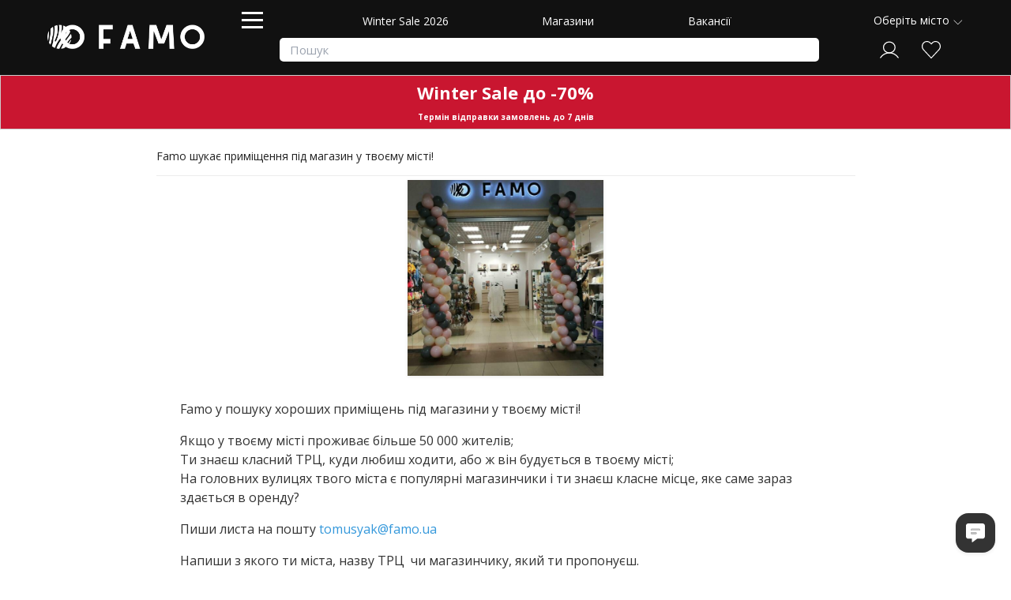

--- FILE ---
content_type: text/html; charset=utf-8
request_url: https://famo.ua/news/2021/05/05/shukaiemo-primishchiennia-pid-maghazin-u-tvoiemu-misti
body_size: 42588
content:
<!DOCTYPE html>
<!--[if lt IE 7 ]> <html class='ie ie6'  lang="uk"> <![endif]--><!--[if IE 7 ]>    <html class='ie ie7'  lang="uk"> <![endif]--><!--[if IE 8 ]>    <html class='ie ie8'  lang="uk"> <![endif]--><!--[if IE 9 ]>    <html class='ie ie9'  lang="uk"> <![endif]--><!--[if gt IE 9]><!--><html lang="uk" prefix="og: http://ogp.me/ns#">
<!--<![endif]-->
  <head data-hook="inside_head">
<meta http-equiv="Content-Type" content="text/html; charset=UTF-8">
      <title>Famo шукає приміщення під магазин у твоєму місті!</title>

<meta content='width=device-width, initial-scale=1.0, maximum-scale=1' name='viewport'>
<link rel="preconnect" href="https://fonts.googleapis.com">
<link rel="preconnect" href="https://fonts.gstatic.com" crossorigin>
<link href="https://fonts.googleapis.com/css?family=Open+Sans:100,200,300,400,500,600,700,800,900&display=swap" rel="stylesheet">

  <meta name="description" content="Купуй одяг та аксесуари у твоєму місті - сумки, сукні, костюми - в Києві, Харкові, Львові і ще понад 10 містах" />
  <link href="https://famo.ua/news/2021/05/05/shukaiemo-primishchiennia-pid-maghazin-u-tvoiemu-misti" rel="canonical" />
<link rel="stylesheet" href="/assets/spree/frontend/all-ed258568f9a7919cbcf066ccc0174b0feb56c5cb4ad22408dff6614bad58d95f.css" media="screen" />
<link rel="stylesheet" href="/assets/tailwind-145b83da32119a7c70bb2f5fdc3d8358f13ef6b2b10fa8f3db0d685d6b052924.css" data-turbo-track="reload" />
<meta name="csrf-param" content="authenticity_token" />
<meta name="csrf-token" content="0nTZPf4DXvqt2X08-ram3IN5OtrtvYV_uy8FrGkCFtrFkDH8GxE9t6VvZCrLTdjtv_9oSJfAkwWGmg9uuH77dg" />
<script src="/assets/spree/frontend/all-b0caee1865467f9d2c376495625233dd57c75b82ec45a4c57175f0a4e0ee5918.js" async="async"></script>

<script src="https://cdn.jsdelivr.net/npm/underscore@latest/underscore-umd-min.js"></script>

<!--[if lt IE 9]>
  <script src='//cdnjs.cloudflare.com/ajax/libs/html5shiv/3.6/html5shiv.min.js'></script>
<![endif]-->





    <link rel="apple-touch-icon" sizes="120x120" href="/assets/favicon/apple-touch-icon-80736f829ca91b86fdcc8446a058ab9f83ffac7e0d8c6c936323007ff5e859b7.png">
<link rel="icon" type="image/png" sizes="32x32" href="/assets/favicon/favicon-32x32-d1c23378680fc8e275237651614355cccb85b776a356e2cd8129e2bbc4178194.png">
<link rel="icon" type="image/png" sizes="16x16" href="/assets/favicon/favicon-16x16-7c67622069956f070617be34e36a38e4e66e85167e501f458e029e918cb1a370.png">
<link rel="manifest" href="/assets/favicon/site-1d460f834d42d79d9e157b9055cffcb7c87bc4eace2a65fb96331eef0edf1010.webmanifest">
<link rel="mask-icon" href="/assets/favicon/safari-pinned-tab-d5970350a4a0d3f47b7ca1ef3f11349a31610e80645811022dffba2484416a92.svg" color="#5bbad5">
<link rel="shortcut icon" href="/assets/favicon/favicon-656b5c248485c1b3d460dc597d26ae40ddd66b011826924448253ff94b1f9365.ico">
<meta name="msapplication-TileColor" content="#da532c">
<meta name="msapplication-config" content="/assets/favicon/browserconfig-a48e58034e4279ebed01812f14a3bc7546cdc33bdb0960ac826657345398064d.xml">
<meta name="theme-color" content="#ffffff">
    <link rel="alternate" href="https://famo.ua/news/2021/05/05/shukaiemo-primishchiennia-pid-maghazin-u-tvoiemu-misti" hreflang="uk">
<meta property="og:image" content="https://famo.ua/assets/favicon_master-0ad0919f36d1b8b20d382696befd261b1eb4dc45da9e24f69561480e480f6d7f.jpg">
<meta property="og:image:width" content="256">
<meta property="og:image:height" content="256">
<meta property="og:url" content="https://famo.ua/news/2021/05/05/shukaiemo-primishchiennia-pid-maghazin-u-tvoiemu-misti">
<meta property="og:type" content="website">
<meta property="og:site_name" content="FAMO">
<meta property="og:title" content="Famo шукає приміщення під магазин у твоєму місті!">
<meta property="fb:app_id" content="926689754159286">
<meta name="twitter:card" content="summary_large_image">
<meta name="twitter:image" content="https://famo.ua/assets/favicon_master-0ad0919f36d1b8b20d382696befd261b1eb4dc45da9e24f69561480e480f6d7f.jpg">
<meta name="twitter:image:width" content="256">
<meta name="twitter:image:height" content="256">

  <!-- Google tag (gtag.js) -->
  <script async src="https://www.googletagmanager.com/gtag/js?id=G-4RWYJSP0J4"></script>
  <script>
    window.dataLayer = window.dataLayer || [];
    function gtag(){dataLayer.push(arguments);}
    gtag('js', new Date());

    gtag('config', 'G-4RWYJSP0J4',
      {
        'debug_mode': true,
      }
      );
  </script>








</head>
  <body class="one-col blog_entries show" id="default" data-hook="body">
<!-- Tiktok Pixel Code -->
  <script>
    var analyticsData = {"variant_ids":null,"google_type":null,"facebook_order":null,"total":null,"count":null,"variant_price":null,"product_name":null,"product_category":null};
    !function (w, d, t) {
      w.TiktokAnalyticsObject=t;var ttq=w[t]=w[t]||[];ttq.methods=["page","track","identify","instances","debug","on","off","once","ready","alias","group","enableCookie","disableCookie","holdConsent","revokeConsent","grantConsent"],ttq.setAndDefer=function(t,e){t[e]=function(){t.push([e].concat(Array.prototype.slice.call(arguments,0)))}};for(var i=0;i<ttq.methods.length;i++)ttq.setAndDefer(ttq,ttq.methods[i]);ttq.instance=function(t){for( var e=ttq._i[t]||[],n=0;n<ttq.methods.length;n++)ttq.setAndDefer(e,ttq.methods[n]);return e},ttq.load=function(e,n){var r="https://analytics.tiktok.com/i18n/pixel/events.js",o=n&&n.partner;ttq._i=ttq._i||{},ttq._i[e]=[],ttq._i[e]._u=r,ttq._t=ttq._t||{},ttq._t[e]=+new Date,ttq._o=ttq._o||{},ttq._o[e]=n||{};n=document.createElement("script") ;n.type="text/javascript",n.async=!0,n.src=r+"?sdkid="+e+"&lib="+t;e=document.getElementsByTagName("script")[0];e.parentNode.insertBefore(n,e)};

      ttq.load(' D10030BC77UBTE66OQ0G'.replace(' ',''));
      ttq.page();
    }(window, document, 'ttq');


  </script>
<!-- End Tiktok Pixel Code -->
<!-- Facebook Pixel Code -->
  <script>
    !function(f,b,e,v,n,t,s)
    {if(f.fbq)return;n=f.fbq=function(){n.callMethod?
    n.callMethod.apply(n,arguments):n.queue.push(arguments)};
    if(!f._fbq)f._fbq=n;n.push=n;n.loaded=!0;n.version='2.0';
    n.queue=[];t=b.createElement(e);t.async=!0;
    t.src=v;s=b.getElementsByTagName(e)[0];
    s.parentNode.insertBefore(t,s)}(window, document,'script',
    'https://connect.facebook.net/en_US/fbevents.js');
    fbq('init', '351845472417441');
    fbq('track', 'PageView');

    fbq.disablePushState = true;

    var analyticsData = {"variant_ids":null,"google_type":null,"facebook_order":null,"total":null,"count":null,"variant_price":null,"product_name":null,"product_category":null};
  </script>

  <noscript>
    <img height="1" width="1" style="display:none" src="https://www.facebook.com/tr?id=351845472417441&ev=PageView&noscript=1">
  </noscript>

  <div id="send-fb-analytics"></div>
<!-- End Facebook Pixel Code -->

    <script type="text/javascript" charset="utf-8">
      if (Spree === undefined) { var Spree = {}; }
      symbol = '₴';
      promotionsData = {"text":{"about_x_hours":{"one":"%{count} година","few":"%{count} години","many":"%{count} годин"},"about_x_months":{"one":"%{count} місяць","few":"%{count} місяці","many":"%{count} місяців"},"before_end":"До кінця -","before_start":"До початку -","days":{"one":"день","few":"дні","many":"днів"},"hours":{"one":"година","few":"години","many":"годин"},"left":"Залишилось:","minutes":{"one":"хвилина","few":"хвилини","many":"хвилин"},"months":{"one":"місяць","few":"місяці","many":"місяців"},"never":"Назавжди","x_days":{"one":"%{count} день","few":"%{count} дні","many":"%{count} днів"},"x_minutes":{"one":"%{count} хвилина","few":"%{count} хвилини","many":"%{count} хвилин"},"x_months":{"one":"%{count} місяць","few":"%{count} місяці","many":"%{count} місяців"}}};
    </script>

    <div class="main-container">
      <div id='city-chooser'></div>

  <header id='header' data-hook class='d-none d-lg-block d-xl-block '>
    <div class='top-header'>
        <div class='main-menu' style="background-color:#111 !important">
          <div class='logo-wrapper'>
            <figure id='logo'>
              <a href="/">
                <img alt="FAMO" src="/assets/white-logo-4a68121f0ddfd57b1be15adf59954df8b285ab21e801b7e696ec6c47ea7733a3.png" />
</a>            </figure>
          </div>
          <nav class="navbar navbar-expand-lg navbar-dark">
  <div id="navbarMainMenu">
    <a class="catalog_menu_hamburger hamburger">
      <span>menu</span>
    </a>
    <div class="navbarButtons">
      <ul id="main-nav-bar" class="navbar-nav mr-auto" data-hook>
  <li class=><a href="/winter-sale2026">Winter Sale 2026</a></li>
  <li class=><a href="/our-stores">Магазини</a></li>
  <li class=><a href="/vakansiya">Вакансії</a></li>

</ul>
      <div id="navbarSearch">
        <form id="search-form" class="form-inline" action="/t/tovary" accept-charset="UTF-8" method="get"><input type="search" name="search[with_name_or_sku]" id="search_with_name_or_sku" placeholder="Пошук" />
<input type="submit" value="" data-disable-with="Пошук" />
</form>
      </div>
    </div>
  </div>
</nav>

          <div class='top-navigation-bar'>
            <div id='city-choose-trigger'></div>
<nav id='navigation-items'>
<ul class='inline' data-hook id='nav-bar'>
<li id='login-bar-items'></li>
<li data-hook id='link-to-cart'>
<noscript>
<a href="/cart">Кошик</a>
</noscript>
</li>
</ul>
</nav>

          </div>
        </div>
      <div class='catalog_menu_header'>
        <nav class='catalog-menu' id='taxonomies'>
<ul class='ace-responsive-menu' data-role='menu' id='catalog_menu'>

<li data-submenu-id="sub-menu-id0"><a href="/t/tovary/discount-true"><div class="sidebar-title-wrapper"><span class="sidebar-title"><span style='font-weight: bold; color: #FF0000'>SALE</span></span></div><span class="sub_menu_arrow"></span></a><div class="sub-menu" id="sub-menu-id0"><div class="category_container"><div class="sub_menu_parent no-child"><a href="/t/tovary/odyag/kostiumy/discount-true?sort_by=price_asc"><span>Костюми до -60%</span></a></div></div><div class="category_container"><div class="sub_menu_parent no-child"><a href="/t/tovary/odyag/verh/svetri/discount-true?sort_by=price_asc"><span>Светри до -50%</span></a></div></div><div class="category_container"><div class="sub_menu_parent no-child"><a href="/t/tovary/odyag/niz/dzhinsy/discount-true?sort_by=price_asc"><span>Джинси до -90%</span></a></div></div><div class="category_container"><div class="sub_menu_parent no-child"><a href="/t/tovary/odyag/verh/longhsliv?sort_by=price_asc"><span>Лонгсліви до -50%</span></a></div></div><div class="category_container"><div class="sub_menu_parent no-child"><a href="/t/tovary/odyag/sukni/discount-true?sort_by=price_asc"><span>Сукні до -90%</span></a></div></div><div class="category_container"><div class="sub_menu_parent no-child"><a href="/t/tovary/odyag/verh/sorochki?sort_by=price_asc"><span>Сорочки до -70%</span></a></div></div><div class="category_container"><div class="sub_menu_parent no-child"><a href="/t/tovary/odyag/vierkhnii-odiagh/discount-true?sort_by=price_asc"><span>Верхній одяг до -50%</span></a></div></div><div class="category_container"><div class="sub_menu_parent no-child"><a href="/t/tovary/odyag/niz/spidnitsi/discount-true?sort_by=price_asc"><span>Спідниці до -90%</span></a></div></div><div class="category_container"><div class="sub_menu_parent no-child"><a href="/t/tovary/odyag/verh/kardighany?sort_by=price_asc"><span>Кардигани до -50%</span></a></div></div><div class="taxon-separator"></div><div class="category_container"><div class="sub_menu_parent no-child"><a href="/t/tovary/sharfi_ta_rukavichki/rukavitsi/discount-true?sort_by=price_asc"><span>Рукавиці до -60%</span></a></div></div><div class="category_container"><div class="sub_menu_parent no-child"><a href="https://famo.ua/t/tovary/golovni_ubori/shapki/discount-true?sort_by=price_asc"><span>Шапки до -70%</span></a></div></div><div class="category_container"><div class="sub_menu_parent no-child"><a href="https://famo.ua/t/tovary/sharfi_ta_rukavichki/sharfy?sort_by=price_asc"><span>Шарфи до -60%</span></a></div></div><div class="category_container"><div class="sub_menu_parent no-child"><a href="https://famo.ua/t/tovary/vzuttya/ughghi/discount-true?sort_by=price_asc"><span>Угги до -30%</span></a></div></div><div class="category_container"><div class="sub_menu_parent no-child"><a href="https://famo.ua/t/tovary/sumki/sumky-zhinochi/discount-true?sort_by=price_asc"><span>Сумки до -50%</span></a></div></div><div class="category_container"><div class="sub_menu_parent no-child"><a href="https://famo.ua/t/tovary/okulyari_ta_aksesuari/solntsiezashchitnyie-ochki/discount-true?sort_by=price_asc"><span>Сонцезахисні окуляри до -90%</span></a></div></div><div class="taxon-separator"></div><div class="category_container"><div class="sub_menu_parent no-child"><a href="/t/tovary/new-node/pizhamy/discount-true?sort_by=price_asc"><span>Піжами до -60%</span></a></div></div><div class="category_container"><div class="sub_menu_parent no-child"><a href="/t/tovary/odyag/verh/futbolki/discount-true?sort_by=price_desc"><span>Футболки до -50%</span></a></div></div><div class="category_container"><div class="sub_menu_parent no-child"><a href="/t/tovary/odyag/verh/topi/discount-true?sort_by=price_asc"><span>Топи до -60%</span></a></div></div><div class="category_container"><div class="sub_menu_parent no-child"><a href="/t/tovary/odyag/niz/shorty/discount-true?sort_by=price_asc"><span>Шорти до -70%</span></a></div></div><div class="category_container"><div class="sub_menu_parent no-child"><a href="/t/tovary/odyag/kostiumy/litni-kostiumi/discount-true?sort_by=price_asc"><span>Літні костюми до -90%</span></a></div></div><div class="taxon-separator"></div><div class="category_container"><div class="sub_menu_parent no-child"><a href="/t/tovary/odyag/plyazhnii_odyag-7234"><span>Пляжний одяг до -50%</span></a></div></div><div class="category_container"><div class="sub_menu_parent no-child"><a href="/t/tovary/vzuttya/slantsy/discount-true?sort_by=price_asc"><span>Сланці до -90%</span></a></div></div><div class="category_container"><div class="sub_menu_parent no-child"><a href="/t/tovary/sumki/solomiennyie-sumki-7230/discount-true"><span>Плетені сумки до -60%</span></a></div></div><div class="category_container"><div class="sub_menu_parent no-child"><a href="/t/tovary/kupalniki_ta_plyazhni_aksesuari/kupalniki/discount-true?sort_by=price_asc"><span>Купальники до -70%</span></a></div></div></div></li><li data-submenu-id="sub-menu-id1"><a href="/t/tovary/odyag"><div class="sidebar-title-wrapper"><span class="sidebar-title"><span>Одяг</span></span></div><span class="sub_menu_arrow"></span></a><div class="sub-menu" id="sub-menu-id1"><div class="category_container"><div class="sub_menu_parent with_child"><a href="/t/tovary/odyag/verh"><span style='font-weight: bold'>Верх</span></a></div><div class="sub_menu_child"><a href="/t/tovary/odyag/verh/svetri"><span style='font-weight: bold'>Светри</span></a></div><div class="sub_menu_child"><a href="/t/tovary/odyag/verh/vodolazki"><span style='font-weight: bold'>Водолазки</span></a></div><div class="sub_menu_child"><a href="/t/tovary/odyag/verh/kardighany"><span style='font-weight: bold'>Кардигани</span></a></div><div class="sub_menu_child"><a href="/t/tovary/odyag/verh/longhsliv"><span style='font-weight: bold'>Лонгслів</span></a></div><div class="sub_menu_child"><a href="/t/tovary/odyag/verh/svitshoty"><span style='font-weight: bold'>Світшоти</span></a></div><div class="sub_menu_child"><a href="/t/tovary/odyag/verh/khudi"><span style='font-weight: bold'>Худі</span></a></div><div class="sub_menu_child"><a href="/t/tovary/odyag/verh/sorochki"><span style='font-weight: bold'>Сорочки</span></a></div><div class="sub_menu_child"><a href="/t/tovary/odyag/verh/pidzhaki"><span style='font-weight: bold'>Жакети</span></a></div><div class="sub_menu_child"><a href="/t/tovary/odyag/verh/zhilietki"><span style='font-weight: bold'>Жилетки</span></a></div><div class="sub_menu_child"><a href="/t/tovary/odyag/verh/futbolki"><span style='font-weight: bold'>Футболки</span></a></div><div class="sub_menu_child"><a href="/t/tovary/odyag/futbolki-7191/krii_dlya_shablona-oversize"><span>Оверсайз</span></a></div><div class="sub_menu_child"><a href="/t/tovary/odyag/futbolki-7191/krii_dlya_shablona-pritalenogo_krou-napivpritalenogo_krou"><span>Приталені</span></a></div><div class="sub_menu_child"><a href="/t/tovary/odyag/futbolki-7191/vizerunki_i_printi-odnotonna-bez_vizerunkiv_i_printiv"><span>Однотонні</span></a></div><div class="sub_menu_child"><a href="/t/tovary/odyag/futbolki-7191/vizerunki_i_printi-z_printom-z_napisom"><span>З написом</span></a></div><div class="sub_menu_child"><a href="/t/tovary/odyag/verh/topi"><span style='font-weight: bold'>Топи</span></a></div></div><div class="taxon-separator"></div><div class="category_container"><div class="sub_menu_parent with_child"><a href="/t/tovary/odyag/niz"><span style='font-weight: bold'>Низ</span></a></div><div class="sub_menu_child"><a href="/t/tovary/odyag/niz/shtany"><span style='font-weight: bold'>Штани</span></a></div><div class="sub_menu_child"><a href="/t/tovary/odyag/niz/shtany/tip_shtaniv-palatstso"><span>Палаццо</span></a></div><div class="sub_menu_child"><a href="/t/tovary/odyag/niz/spidnitsi"><span style='font-weight: bold'>Спідниці</span></a></div><div class="sub_menu_child"><a href="/t/tovary/odyag/niz/dzhinsy"><span style='font-weight: bold'>Джинси</span></a></div><div class="sub_menu_child"><a href="/t/tovary/odyag/niz/dzhinsy/tip_shtaniv-priami"><span>Прямі</span></a></div><div class="sub_menu_child"><a href="/t/tovary/odyag/niz/dzhinsy/tip_shtaniv-palatstso"><span>Палаццо</span></a></div><div class="sub_menu_child"><a href="/t/tovary/odyag/niz/dzhinsy/tip_shtaniv-mom"><span>Мом</span></a></div><div class="sub_menu_child"><a href="/t/tovary/odyag/niz/dzhogeri"><span style='font-weight: bold'>Джогери</span></a></div><div class="sub_menu_child"><a href="/t/tovary/odyag/niz/lieghinsi"><span>Легінси</span></a></div><div class="sub_menu_child"><a href="/t/tovary/odyag/niz/lieghinsi-7650/tip_shtaniv-push_ap"><span>Пуш-ап</span></a></div><div class="sub_menu_child"><a href="/t/tovary/odyag/niz/lieghinsi-7650/tip_shtaniv-utepleni"><span>Утеплені</span></a></div><div class="sub_menu_child"><a href="/t/tovary/odyag/niz/shorty"><span style='font-weight: bold'>Шорти</span></a></div><div class="sub_menu_child"><a href="/t/tovary/odyag/niz/velosipedki"><span style='font-weight: bold'>Велосипедки</span></a></div><div class="sub_menu_child"><a href="/t/tovary/odyag/niz/biermudy"><span style='font-weight: bold'>Бермуди</span></a></div></div><div class="taxon-separator"></div><div class="category_container"><div class="sub_menu_parent no-child"><a href="/t/tovary/odyag/sukni"><span style='font-weight: bold'>Сукні</span></a></div></div><div class="category_container"><div class="sub_menu_parent with_child"><a href="/t/tovary/odyag/kostiumy"><span>Костюми</span></a></div><div class="sub_menu_child"><a href="/t/tovary/odyag/kostiumy/sportivni_kostumi"><span>Спортивні костюми</span></a></div><div class="sub_menu_child"><a href="/t/tovary/odyag/kostiumy/trikotazhni-kostiumi"><span>Трикотажні костюми</span></a></div><div class="sub_menu_child"><a href="/t/tovary/odyag/kostiumy/litni-kostiumi"><span>Літні костюми</span></a></div><div class="sub_menu_child"><a href="/t/tovary/odyag/kostiumy/kombiniezony"><span>Комбінезони</span></a></div></div><div class="category_container"><div class="sub_menu_parent no-child"><a href="/t/tovary/odyag/kolektsiya-sportyvna_kolektsiia"><span style='font-weight: bold'>Sport Collection</span></a></div></div><div class="category_container"><div class="sub_menu_parent with_child"><a href="/t/tovary/odyag/vierkhnii-odiagh"><span>Верхній одяг</span></a></div><div class="sub_menu_child"><a href="/t/tovary/odyag/vierkhnii-odiagh/kurtki"><span>Куртки</span></a></div><div class="sub_menu_child"><a href="/t/tovary/odyag/vierkhnii-odiagh/shuba"><span>Шуба</span></a></div><div class="sub_menu_child"><a href="/t/tovary/odyag/vierkhnii-odiagh/palto"><span>Пальто</span></a></div><div class="sub_menu_child"><a href="/t/tovary/odyag/vierkhnii-odiagh/triench"><span>Тренч</span></a></div><div class="sub_menu_child"><a href="/t/tovary/odyag/vierkhnii-odiagh/bombier"><span>Бомбер</span></a></div></div><div class="taxon-separator"></div><div class="category_container"><div class="sub_menu_parent no-child"><a href="/t/tovary/odyag/bodi"><span style='font-weight: bold'>Боді</span></a></div></div><div class="category_container"><div class="sub_menu_parent no-child"><a href="/t/tovary/odyag/plyazhnii_odyag"><span style='font-weight: bold'>Пляжний одяг</span></a></div></div><div class="category_container"><div class="sub_menu_parent no-child"><a href="/t/tovary/odyag/doglyad_za_odyagom"><span>Догляд за одягом</span></a></div></div></div></li><li data-submenu-id="sub-menu-id2"><a href="/t/tovary/cholovicha-koliektsiia"><div class="sidebar-title-wrapper"><span class="sidebar-title"><span>Чоловіча колекція</span></span></div><span class="sub_menu_arrow"></span></a><div class="sub-menu" id="sub-menu-id2"></div></li><li data-submenu-id="sub-menu-id3"><a href="/t/tovary/kosmetika"><div class="sidebar-title-wrapper"><span class="sidebar-title"><span>Косметика</span></span></div><span class="sub_menu_arrow"></span></a><div class="sub-menu" id="sub-menu-id3"><div class="category_container"><div class="sub_menu_parent with_child"><a href="/t/tovary/kosmetika/doglyad-za-oblichchyam"><span>Догляд за обличчям</span></a></div><div class="sub_menu_child"><a href="/t/tovary/kosmetika/doglyad-za-oblichchyam/diemakiiazh"><span>Демакіяж</span></a></div><div class="sub_menu_child"><a href="/t/tovary/kosmetika/doglyad-za-oblichchyam/ochistka"><span>Очищення</span></a></div><div class="sub_menu_child"><a href="/t/tovary/kosmetika/doglyad-za-oblichchyam/tonizatsiia"><span>Тонізація</span></a></div><div class="sub_menu_child"><a href="/t/tovary/kosmetika/doglyad-za-oblichchyam/padi"><span>Пади</span></a></div><div class="sub_menu_child"><a href="/t/tovary/kosmetika/doglyad-za-oblichchyam/syvorotki"><span>Сироватки</span></a></div><div class="sub_menu_child"><a href="/t/tovary/kosmetika/doglyad-za-oblichchyam/kriemy-i-ghieli"><span>Зволоження</span></a></div><div class="sub_menu_child"><a href="/t/tovary/kosmetika/doglyad-za-oblichchyam/ukhod-za-kozhiei-vokrugh-ghlaz"><span>Догляд за шкірою навколо очей</span></a></div><div class="sub_menu_child"><a href="/t/tovary/kosmetika/doglyad-za-oblichchyam/patchi"><span>Патчі</span></a></div><div class="sub_menu_child"><a href="/t/tovary/kosmetika/doglyad-za-oblichchyam/maski-skraby-i-pilinghi"><span>Маски, скраби та пілінги</span></a></div><div class="sub_menu_child"><a href="/t/tovary/kosmetika/doglyad-za-oblichchyam/nabory"><span>Набори</span></a></div></div><div class="category_container"><div class="sub_menu_parent with_child"><a href="/t/tovary/kosmetika/doglyad_za_volossyam"><span>Догляд за волоссям</span></a></div><div class="sub_menu_child"><a href="/t/tovary/kosmetika/doglyad_za_volossyam/shampuni"><span>Шампуні</span></a></div><div class="sub_menu_child"><a href="/t/tovary/kosmetika/doglyad_za_volossyam/konditsioniery-i-balzamy"><span>Кондиціонери та бальзами</span></a></div><div class="sub_menu_child"><a href="/t/tovary/kosmetika/doglyad_za_volossyam/maski"><span>Маски</span></a></div><div class="sub_menu_child"><a href="/t/tovary/kosmetika/doglyad_za_volossyam/skraby-i-pilinghi"><span>Відлущення</span></a></div><div class="sub_menu_child"><a href="/t/tovary/kosmetika/doglyad_za_volossyam/syvorotki-i-rastitielnyie-masla"><span>Сироватки та олійки</span></a></div><div class="sub_menu_child"><a href="/t/tovary/kosmetika/doglyad_za_volossyam/tiermozakhisti"><span>Термозахисти</span></a></div><div class="sub_menu_child"><a href="/t/tovary/kosmetika/doglyad_za_volossyam/spriei"><span>Незмивний догляд</span></a></div><div class="sub_menu_child"><a href="/t/tovary/kosmetika/doglyad_za_volossyam/stailingh"><span>Стайлінг</span></a></div><div class="sub_menu_child"><a href="/t/tovary/kosmetika/doglyad_za_volossyam/doghliadovi-nabori"><span>Доглядові набори</span></a></div><div class="sub_menu_child"><a href="/t/tovary/kosmetika/doglyad_za_volossyam/parfumi-dlia-volossia"><span>Парфуми для волосся</span></a></div></div><div class="category_container"><div class="sub_menu_parent with_child"><a href="/t/tovary/kosmetika/doglyad_za_gubami"><span>Догляд за губами</span></a></div><div class="sub_menu_child"><a href="/t/tovary/kosmetika/doglyad_za_gubami/doghliad-za-ghubami"><span>Догляд за губами</span></a></div><div class="sub_menu_child"><a href="/t/tovary/kosmetika/doglyad_za_gubami/balzam-dlia-ghub"><span>Бальзам для губ</span></a></div><div class="sub_menu_child"><a href="/t/tovary/kosmetika/doglyad_za_gubami/nochnaia-maska-dlia-ghub"><span>Маски для губ</span></a></div></div><div class="category_container"><div class="sub_menu_parent with_child"><a href="/t/tovary/kosmetika/ukhod-za-tielom"><span>Догляд за тілом</span></a></div><div class="sub_menu_child"><a href="/t/tovary/kosmetika/ukhod-za-tielom/losony"><span>Зволоження тіла</span></a></div><div class="sub_menu_child"><a href="/t/tovary/kosmetika/ukhod-za-tielom/vid_tovara-krem_dlia_ruk"><span>Креми для рук</span></a></div><div class="sub_menu_child"><a href="/t/tovary/kosmetika/ukhod-za-tielom/doghliad-za-rukami"><span>Догляд за руками</span></a></div><div class="sub_menu_child"><a href="/t/tovary/kosmetika/ukhod-za-tielom/skraby"><span>Скраби</span></a></div><div class="sub_menu_child"><a href="/t/tovary/kosmetika/ukhod-za-tielom/diezodoranti"><span>Дезодоранти</span></a></div><div class="sub_menu_child"><a href="/t/tovary/kosmetika/ukhod-za-tielom/doghliad-za-rotovoiu-porozhninoiu"><span>Догляд за ротовою порожниною</span></a></div><div class="sub_menu_child"><a href="/t/tovary/kosmetika/ukhod-za-tielom/sriedstva-dlia-zaghara"><span>Засоби для засмаги</span></a></div><div class="sub_menu_child"><a href="/t/tovary/kosmetika/ukhod-za-tielom/avtozaghary"><span>Автобронзатори</span></a></div></div><div class="category_container"><div class="sub_menu_parent with_child"><a href="/t/tovary/kosmetika/sriedstva-dlia-dushu-ta-vanny"><span>Для душу та ванни</span></a></div><div class="sub_menu_child"><a href="/t/tovary/kosmetika/sriedstva-dlia-dushu-ta-vanny/gieli-i-pienki"><span>Гелі та пінки</span></a></div><div class="sub_menu_child"><a href="/t/tovary/kosmetika/sriedstva-dlia-dushu-ta-vanny/bombochki-dlia-vanni"><span>Бомбочки для ванни</span></a></div><div class="sub_menu_child"><a href="/t/tovary/kosmetika/sriedstva-dlia-dushu-ta-vanny/pina-dlia-vanni"><span>Піна для ванни</span></a></div><div class="sub_menu_child"><a href="/t/tovary/kosmetika/sriedstva-dlia-dushu-ta-vanny/pudra-dlia-vanni"><span>Пудра для ванни</span></a></div></div><div class="category_container"><div class="sub_menu_parent with_child"><a href="/t/tovary/kosmetika/dekorativna_kosmetika"><span>Декоративна косметика</span></a></div><div class="sub_menu_child"><a href="/t/tovary/kosmetika/dekorativna_kosmetika/litso"><span>Обличчя</span></a></div><div class="sub_menu_child"><a href="/t/tovary/kosmetika/dekorativna_kosmetika/ochi"><span>Очі</span></a></div><div class="sub_menu_child"><a href="/t/tovary/kosmetika/dekorativna_kosmetika/brovi"><span>Брови</span></a></div><div class="sub_menu_child"><a href="/t/tovary/kosmetika/dekorativna_kosmetika/guby"><span>Губи</span></a></div><div class="sub_menu_child"><a href="/t/tovary/kosmetika/dekorativna_kosmetika/vid_tovaru-khailaiter"><span>Хайлайтери</span></a></div></div><div class="category_container"><div class="sub_menu_parent with_child"><a href="/t/tovary/kosmetika/dohlyad-dlya-cholovikiv"><span>Догляд для чоловіків</span></a></div><div class="sub_menu_child"><a href="/t/tovary/kosmetika/dohlyad-dlya-cholovikiv/zasobi-dlia-ochishchiennia"><span>Засоби для очищення</span></a></div><div class="sub_menu_child"><a href="/t/tovary/kosmetika/dohlyad-dlya-cholovikiv/zasobi-pislia-gholinnia"><span>Засоби після гоління</span></a></div><div class="sub_menu_child"><a href="/t/tovary/kosmetika/dohlyad-dlya-cholovikiv/stailingh-dlia-cholovikiv"><span>Стайлінг для чоловіків</span></a></div><div class="sub_menu_child"><a href="/t/tovary/kosmetika/dohlyad-dlya-cholovikiv/doghliad-za-borodoiu"><span>Догляд за бородою</span></a></div><div class="sub_menu_child"><a href="/t/tovary/kosmetika/dohlyad-dlya-cholovikiv/diezodoranti-dlia-cholovikiv"><span>Дезодоранти для чоловіків</span></a></div><div class="sub_menu_child"><a href="/t/tovary/kosmetika/dohlyad-dlya-cholovikiv/cholovichi-nabori"><span>Чоловічі набори</span></a></div></div><div class="category_container"><div class="sub_menu_parent with_child"><a href="/t/tovary/kosmetika/kosmietichieskiie-aksiessuary"><span>Косметичні аксесуари</span></a></div><div class="sub_menu_child"><a href="/t/tovary/kosmetika/kosmietichieskiie-aksiessuary/rushniki-dlia-vmivannia"><span>Рушники для вмивання</span></a></div><div class="sub_menu_child"><a href="/t/tovary/kosmetika/kosmietichieskiie-aksiessuary/poviazki-kosmietichieskiie"><span>Пов'язки  косметичні</span></a></div><div class="sub_menu_child"><a href="/t/tovary/kosmetika/kosmietichieskiie-aksiessuary/shchietki-dlia-volos"><span>Щітки для волосся</span></a></div><div class="sub_menu_child"><a href="/t/tovary/kosmetika/kosmietichieskiie-aksiessuary/sponzhi"><span>Спонжі</span></a></div><div class="sub_menu_child"><a href="/t/tovary/kosmetika/kosmietichieskiie-aksiessuary/instrumienti-dlia-manikiuru"><span>Інструменти для манікюру</span></a></div><div class="sub_menu_child"><a href="/t/tovary/kosmetika/kosmietichieskiie-aksiessuary/instrumienti-dlia-briv"><span>Інструменти для брів</span></a></div><div class="sub_menu_child"><a href="/t/tovary/kosmetika/kosmietichieskiie-aksiessuary/instrumienti-dlia-vii"><span>Інструменти для вій</span></a></div><div class="sub_menu_child"><a href="/t/tovary/kosmetika/kosmietichieskiie-aksiessuary/kistochki"><span>Пензлики</span></a></div><div class="sub_menu_child"><a href="/t/tovary/kosmetika/kosmietichieskiie-aksiessuary/kosmietichki"><span>Косметички</span></a></div></div><div class="category_container"><div class="sub_menu_parent no-child"><a href="/t/tovary/kosmetika/podarunkovi-nabory"><span>Подарункові набори</span></a></div></div><div class="category_container"><div class="sub_menu_parent no-child"><a href="/t/tovary/kosmetika/dukhi-i-aromaty-dlia-tiela"><span>Парфуми та аромати для тіла</span></a></div></div><div class="category_container"><div class="sub_menu_parent with_child"><a href="/t/tovary/kosmetika/aromati_dlya_domu"><span>Аромати для дому</span></a></div><div class="sub_menu_child"><a href="/t/tovary/kosmetika/aromati_dlya_domu/aromatichieskii-diffuzor"><span>Аромадифузори</span></a></div><div class="sub_menu_child"><a href="/t/tovary/kosmetika/aromati_dlya_domu/aromatichieskiie-sviechi"><span>Ароматичні свічки</span></a></div><div class="sub_menu_child"><a href="/t/tovary/kosmetika/aromati_dlya_domu/aromati-dlia-avto"><span>Аромати для авто</span></a></div></div><div class="category_container"><div class="sub_menu_parent no-child"><a href="/t/tovary/kosmetika/sontsezakhysni-zasoby"><span>Сонцезахисні засоби</span></a></div></div><div class="category_container"><div class="sub_menu_parent no-child"><a href="/t/tovary/kosmetika/grilki"><span>Грілки</span></a></div></div></div></li><li data-submenu-id="sub-menu-id4"><a href="/t/tovary/golovni_ubori"><div class="sidebar-title-wrapper"><span class="sidebar-title"><span>Головні убори</span></span></div><span class="sub_menu_arrow"></span></a><div class="sub-menu" id="sub-menu-id4"><div class="category_container"><div class="sub_menu_parent with_child"><a href="/t/tovary/golovni_ubori/shapki"><span>Шапки</span></a></div><div class="sub_menu_child"><a href="/t/tovary/golovni_ubori/shapki/vid_shapki-anhorova"><span>Ангорові</span></a></div><div class="sub_menu_child"><a href="https://famo.ua/t/tovary/golovni_ubori/shapki-7165/vid_shapki-na_flisi"><span>На флісі</span></a></div><div class="sub_menu_child"><a href="https://famo.ua/t/tovary/golovni_ubori/shapki-7165/vidvorot-tak"><span>З відворотом</span></a></div><div class="sub_menu_child"><a href="https://famo.ua/t/tovary/golovni_ubori/shapki-7165/vidvorot-ni"><span>Без відворота</span></a></div></div><div class="category_container"><div class="sub_menu_parent with_child"><a href="/t/tovary/golovni_ubori/bieisbolki"><span>Бейсболки</span></a></div><div class="sub_menu_child"><a href="https://famo.ua/t/tovary/golovni_ubori/bieisbolki-7132/dizain_426-z_printom"><span>З принтом</span></a></div><div class="sub_menu_child"><a href="https://famo.ua/t/tovary/golovni_ubori/bieisbolki-7132/dizain_426-odnotonni"><span>Однотонні</span></a></div><div class="sub_menu_child"><a href="https://famo.ua/t/tovary/golovni_ubori/bieisbolki-7132/dizain_426-tepli"><span>Теплі</span></a></div></div><div class="category_container"><div class="sub_menu_parent no-child"><a href="/t/tovary/golovni_ubori/baktus"><span>Бактус</span></a></div></div><div class="taxon-separator"></div><div class="category_container"><div class="sub_menu_parent no-child"><a href="/t/tovary/golovni_ubori/naushniki"><span style='font-weight: bold'>Навушники</span></a></div></div><div class="category_container"><div class="sub_menu_parent no-child"><a href="/t/tovary/golovni_ubori/bereti_ta_kepi"><span style='font-weight: bold'>Берети та кепі</span></a></div></div><div class="category_container"><div class="sub_menu_parent no-child"><a href="/t/tovary/golovni_ubori/komplekty"><span style='font-weight: bold'>Комплекти</span></a></div></div><div class="category_container"><div class="sub_menu_parent no-child"><a href="/t/tovary/golovni_ubori/kapori"><span style='font-weight: bold'>Капори</span></a></div></div><div class="category_container"><div class="sub_menu_parent no-child"><a href="/t/tovary/golovni_ubori/vushanki"><span style='font-weight: bold'>Вушанки</span></a></div></div><div class="taxon-separator"></div><div class="category_container"><div class="sub_menu_parent no-child"><a href="/t/tovary/golovni_ubori/poviazki"><span style='font-weight: bold'>Пов'язки</span></a></div></div><div class="category_container"><div class="sub_menu_parent no-child"><a href="/t/tovary/golovni_ubori/kapeluhi_solomyani"><span style='font-weight: bold'>Капелюхи солом`яні</span></a></div></div></div></li><li data-submenu-id="sub-menu-id5"><a href="/t/tovary/sharfi_ta_rukavichki"><div class="sidebar-title-wrapper"><span class="sidebar-title"><span>Шарфи та рукавички</span></span></div><span class="sub_menu_arrow"></span></a><div class="sub-menu" id="sub-menu-id5"><div class="category_container"><div class="sub_menu_parent no-child"><a href="/t/tovary/sharfi_ta_rukavichki/"><span>Манішка</span></a></div></div><div class="category_container"><div class="sub_menu_parent with_child"><a href="/t/tovary/sharfi_ta_rukavichki/sharfy"><span>Шарфи</span></a></div><div class="sub_menu_child"><a href="/t/tovary/sharfi_ta_rukavichki/sharfy/print_sharfa-v_klitynku"><span>В клітинку</span></a></div><div class="sub_menu_child"><a href="/t/tovary/sharfi_ta_rukavichki/sharfy/print_sharfa-dvokhstoronnii"><span>Двохсторонні</span></a></div><div class="sub_menu_child"><a href="/t/tovary/sharfi_ta_rukavichki/sharfy/print_sharfa-odnotonnyi"><span>Однотонні</span></a></div><div class="sub_menu_child"><a href="https://famo.ua/t/tovary-7124?search%5Bwith_name_or_sku%5D=Шарф+в%27язаний+SH"><span>В'язані</span></a></div></div><div class="taxon-separator"></div><div class="category_container"><div class="sub_menu_parent with_child"><a href="/t/tovary/sharfi_ta_rukavichki/rukavitsi"><span>Рукавиці</span></a></div><div class="sub_menu_child"><a href="/t/tovary/sharfi_ta_rukavichki/rukavitsi/shkiriani-rukavichki"><span>Шкіряні рукавички</span></a></div><div class="sub_menu_child"><a href="/t/tovary/sharfi_ta_rukavichki/rukavitsi/mitienki"><span>Мітенки</span></a></div><div class="sub_menu_child"><a href="/t/tovary/sharfi_ta_rukavichki/rukavitsi/klasichni"><span>Класичні</span></a></div><div class="sub_menu_child"><a href="/t/tovary/sharfi_ta_rukavichki/rukavitsi/variezhki"><span>Рукавички</span></a></div><div class="sub_menu_child"><a href="/t/tovary/sharfi_ta_rukavichki/rukavitsi/rukavytsi"><span>Рукавиці</span></a></div><div class="sub_menu_child"><a href="/t/tovary/sharfi_ta_rukavichki/rukavitsi/cholovichi-rukavichki"><span>Чоловічі рукавички</span></a></div></div></div></li><li data-submenu-id="sub-menu-id6"><a href="/t/tovary/shkarpetky"><div class="sidebar-title-wrapper"><span class="sidebar-title"><span>Шкарпетки</span></span></div><span class="sub_menu_arrow"></span></a><div class="sub-menu" id="sub-menu-id6"><div class="category_container"><div class="sub_menu_parent with_child"><a href="/t/tovary/shkarpetky/zhinochi_shkarpetki"><span>Жіночі шкарпетки</span></a></div><div class="sub_menu_child"><a href="https://famo.ua/t/tovary/shkarpetky-7167/tip_dovzhini-korotki"><span>Короткі</span></a></div><div class="sub_menu_child"><a href="/t/tovary/shkarpetky/tip_dovzhini-dovhi"><span>Довгі</span></a></div><div class="sub_menu_child"><a href="/t/tovary/shkarpetky/tip_dovzhini-slidy"><span>Слідки</span></a></div></div><div class="category_container"><div class="sub_menu_parent no-child"><a href="/t/tovary/shkarpetky/golfy"><span style='font-weight: bold'>Гольфи</span></a></div></div><div class="category_container"><div class="sub_menu_parent no-child"><a href="/t/tovary/shkarpetky/kolghotki"><span style='font-weight: bold'>Колготки</span></a></div></div><div class="taxon-separator"></div><div class="category_container"><div class="sub_menu_parent with_child"><a href="/t/tovary/shkarpetky/muzhskiie-noski"><span>Чоловічі шкарпетки</span></a></div><div class="sub_menu_child"><a href="/t/tovary/shkarpetky/tip_dovzhini-dovhi"><span>Довгі</span></a></div><div class="sub_menu_child"><a href="/t/tovary/shkarpetky/muzhskiie-noski/tip_dovzhini-korotki"><span>Короткі</span></a></div></div><div class="taxon-separator"></div><div class="category_container"><div class="sub_menu_parent no-child"><a href="https://famo.ua/t/tovary/shkarpetky/nabori-shkarpietok-7309"><span style='font-weight: bold'>Набори шкарпеток</span></a></div></div><div class="category_container"><div class="sub_menu_parent no-child"><a href="/t/tovary/shkarpetky/novorichni-shkarpietki"><span style='font-weight: bold'>Новорічні шкарпетки</span></a></div></div></div></li><li data-submenu-id="sub-menu-id7"><a href="javascript:void(0);"><div class="sidebar-title-wrapper"><span class="sidebar-title"><span>Home Collection</span></span></div><span class="sub_menu_arrow"></span></a><div class="sub-menu" id="sub-menu-id7"><div class="category_container"><div class="sub_menu_parent no-child"><a href="/t/tovary/new-node/pizhamy"><span style='font-weight: bold'>Піжами</span></a></div></div><div class="category_container"><div class="sub_menu_parent no-child"><a href="/t/tovary/vzuttya/tapki-7152"><span>Тапки</span></a></div></div></div></li><li data-submenu-id="sub-menu-id8"><a href="/t/tovary/sumki"><div class="sidebar-title-wrapper"><span class="sidebar-title"><span>Сумки</span></span></div><span class="sub_menu_arrow"></span></a><div class="sub-menu" id="sub-menu-id8"><div class="category_container"><div class="sub_menu_parent with_child"><a href="/t/tovary/sumki/sumky-zhinochi"><span>Сумки жіночі</span></a></div><div class="sub_menu_child"><a href="https://famo.ua/t/tovary/sumki/sumky-zhinochi-7135/rozmir_dlya_saitu-malenki"><span>Маленькі</span></a></div><div class="sub_menu_child"><a href="/t/tovary/sumki/sumky-zhinochi/rozmir_dlya_saitu-velyki"><span>Великі</span></a></div><div class="sub_menu_child"><a href="/t/tovary/sumki/sumky-zhinochi/sklad-100_shkira"><span>З натуральної шкіри</span></a></div><div class="sub_menu_child"><a href="/t/tovary/sumki/sumky-zhinochi/material_dlya_nazvi-z_naturalnoi_zamshi"><span>З натуральної замші</span></a></div><div class="sub_menu_child"><a href="/t/tovary/sumki/sumky-zhinochi/material_dlya_nazvi-z_eko_shkiry"><span>З еко-шкіри</span></a></div></div><div class="category_container"><div class="sub_menu_parent with_child"><a href="/t/tovary/sumki/aksiesuari-dlia-sumok"><span>Аксесуари для сумок</span></a></div><div class="sub_menu_child"><a href="t/tovary-7124?search%5Bwith_name_or_sku%5D=Ремінь+для+сумки+"><span>Ремінь для сумки</span></a></div><div class="sub_menu_child"><a href="/t/tovary/sumki/aksiesuari-dlia-sumok/brieloki-dlia-sumok"><span>Брелоки</span></a></div></div><div class="taxon-separator"></div><div class="category_container"><div class="sub_menu_parent with_child"><a href="/t/tovary/sumki/shopiery"><span>Шопери</span></a></div><div class="sub_menu_child"><a href="https://famo.ua/t/tovary/sumki/shopiery-7173/sklad-100_bavovna-50_bavovna_50_kanvas"><span>Тканинні</span></a></div><div class="sub_menu_child"><a href="https://famo.ua/t/tovary/sumki/shopiery-7173/sklad-100_eko_shkira"><span>З еко-шкіри</span></a></div></div><div class="category_container"><div class="sub_menu_parent no-child"><a href="/t/tovary/sumki/solomiennyie-sumki"><span style='font-weight: bold'>Плетені сумки</span></a></div></div><div class="taxon-separator"></div><div class="category_container"><div class="sub_menu_parent with_child"><a href="/t/tovary/sumki/koshielki"><span>Гаманці</span></a></div><div class="sub_menu_child"><a href="https://famo.ua/t/tovary/sumki/koshielki-7185/sklad-100_shkira"><span>Шкіряні</span></a></div><div class="sub_menu_child"><a href="https://famo.ua/t/tovary/sumki/koshielki-7185/sklad-100_eko_shkira-eko_shkira-eko_shkira_poliester"><span>Еко-шкіра</span></a></div><div class="sub_menu_child"><a href="/t/tovary/sumki/koshielki/tip_gamantsya-klasychni"><span>Класичні</span></a></div><div class="sub_menu_child"><a href="/t/tovary/sumki/koshielki/tip_gamantsya-kardkholder"><span>Кардхолдери</span></a></div></div></div></li><li data-submenu-id="sub-menu-id9"><a href="/t/tovary/vzuttya"><div class="sidebar-title-wrapper"><span class="sidebar-title"><span>Взуття</span></span></div><span class="sub_menu_arrow"></span></a><div class="sub-menu" id="sub-menu-id9"><div class="category_container"><div class="sub_menu_parent no-child"><a href="/t/tovary/vzuttya/ughghi"><span style='font-weight: bold'>Уггі</span></a></div></div><div class="category_container"><div class="sub_menu_parent no-child"><a href="/t/tovary/vzuttya/sapoghi"><span style='font-weight: bold'>Чоботи та черевики</span></a></div></div><div class="category_container"><div class="sub_menu_parent no-child"><a href="/t/tovary/vzuttya/kiedy"><span style='font-weight: bold'>Кеди</span></a></div></div><div class="category_container"><div class="sub_menu_parent no-child"><a href="/t/tovary/vzuttya/lofiery"><span style='font-weight: bold'>Лофери та клоги</span></a></div></div><div class="category_container"><div class="sub_menu_parent no-child"><a href="/t/tovary/vzuttya/bosonozhki"><span style='font-weight: bold'>Босоніжки</span></a></div></div><div class="category_container"><div class="sub_menu_parent no-child"><a href="/t/tovary/vzuttya/slantsy"><span style='font-weight: bold'>Сланці</span></a></div></div><div class="category_container"><div class="sub_menu_parent no-child"><a href="/t/tovary/vzuttya/kroksi"><span style='font-weight: bold'>Крокси</span></a></div></div><div class="taxon-separator"></div><div class="category_container"><div class="sub_menu_parent with_child"><a href="/t/tovary/vzuttya/tapki"><span>Тапки</span></a></div><div class="sub_menu_child"><a href="/t/tovary/vzuttya/tapki/tip_vzuttya-vidkryti_tapky"><span>Відкриті</span></a></div><div class="sub_menu_child"><a href="/t/tovary/vzuttya/tapki/tip_vzuttya-zakryti_tapky"><span>Закриті</span></a></div></div><div class="taxon-separator"></div><div class="category_container"><div class="sub_menu_parent no-child"><a href="/t/tovary/vzuttya/lofieri"><span>Лофери</span></a></div></div><div class="category_container"><div class="sub_menu_parent no-child"><a href="/t/tovary/vzuttya/aksiessuary-dlia-obuvi"><span style='font-weight: bold'>Аксесуари для взуття</span></a></div></div></div></li><li data-submenu-id="sub-menu-id10"><a href="/t/tovary/okulyari_ta_aksesuari"><div class="sidebar-title-wrapper"><span class="sidebar-title"><span>Окуляри та аксесуари до них</span></span></div><span class="sub_menu_arrow"></span></a><div class="sub-menu" id="sub-menu-id10"><div class="category_container"><div class="sub_menu_parent with_child"><a href="/t/tovary/okulyari_ta_aksesuari/solntsiezashchitnyie-ochki"><span>Жіночі окуляри</span></a></div><div class="sub_menu_child"><a href="https://famo.ua/t/tovary/okulyari_ta_aksesuari/solntsiezashchitnyie-ochki-7279"><span style='font-weight: bold'>Форма</span></a></div><div class="sub_menu_child"><a href="https://famo.ua/t/tovary/okulyari_ta_aksesuari/solntsiezashchitnyie-ochki-7279/forma_linzi-aviator"><span>Авіатор</span></a></div><div class="sub_menu_child"><a href="https://famo.ua/t/tovary/okulyari_ta_aksesuari/solntsiezashchitnyie-ochki-7279/forma_linzi-kvadratna"><span>Квадратні</span></a></div><div class="sub_menu_child"><a href="/t/tovary/okulyari_ta_aksesuari/solntsiezashchitnyie-ochki/forma_linzi-kruhla"><span>Круглі</span></a></div><div class="sub_menu_child"><a href="/t/tovary/okulyari_ta_aksesuari/solntsiezashchitnyie-ochki/forma_linzi-priamokutna"><span>Прямокутні</span></a></div><div class="sub_menu_child"><a href="https://famo.ua/t/tovary/okulyari_ta_aksesuari/solntsiezashchitnyie-ochki-7279"><span style='font-weight: bold'>Матеріал оправи</span></a></div><div class="sub_menu_child"><a href="https://famo.ua/t/tovary/okulyari_ta_aksesuari/solntsiezashchitnyie-ochki-7279/sklad-metal-100_metal"><span>Метал</span></a></div><div class="sub_menu_child"><a href="https://famo.ua/t/tovary/okulyari_ta_aksesuari/solntsiezashchitnyie-ochki-7279/sklad-100_plastik-plastik-plastikmetal-50_plastmasa_50_metal-plastmasa"><span>Пластик</span></a></div><div class="sub_menu_child"><a href="https://famo.ua/t/tovary/okulyari_ta_aksesuari/solntsiezashchitnyie-ochki-7279/kolir_linz_441-zelenii-kolorovi-korichnevii-rozhevii-sinii-chornii"><span style='font-weight: bold'>Колір лінзи</span></a></div><div class="sub_menu_child"><a href="/t/tovary/okulyari_ta_aksesuari/solntsiezashchitnyie-ochki/kolir_linz_441-chornyi"><span>Чорний</span></a></div><div class="sub_menu_child"><a href="/t/tovary/okulyari_ta_aksesuari/solntsiezashchitnyie-ochki/kolir_linz_441-synii"><span>Синій</span></a></div><div class="sub_menu_child"><a href="/t/tovary/okulyari_ta_aksesuari/solntsiezashchitnyie-ochki/kolir_linz_441-zelenyi"><span>Зелений</span></a></div><div class="sub_menu_child"><a href="https://famo.ua/t/tovary/okulyari_ta_aksesuari/solntsiezashchitnyie-ochki-7279/kolir_linz_441-kolorovi"><span>Кольорові</span></a></div></div><div class="taxon-separator"></div><div class="category_container"><div class="sub_menu_parent no-child"><a href="/t/tovary/okulyari_ta_aksesuari/kompiutiernyie-ochki"><span style='font-weight: bold'>Комп'ютерні окуляри</span></a></div></div><div class="category_container"><div class="sub_menu_parent no-child"><a href="/t/tovary/okulyari_ta_aksesuari/imidzhievyie-ochki"><span style='font-weight: bold'>Іміджеві окуляри</span></a></div></div><div class="category_container"><div class="sub_menu_parent no-child"><a href="/t/tovary/okulyari_ta_aksesuari/dietskiie-ochki"><span style='font-weight: bold'>Дитячі окуляри</span></a></div></div><div class="category_container"><div class="sub_menu_parent no-child"><a href="/t/tovary/okulyari_ta_aksesuari/fotokhromni-okuliari"><span>Фотохромні окуляри</span></a></div></div><div class="category_container"><div class="sub_menu_parent with_child"><a href="/t/tovary/okulyari_ta_aksesuari/aksiesuary-dlia-ochkov"><span>Аксесуари для окулярів</span></a></div><div class="sub_menu_child"><a href="https://famo.ua/t/tovary/okulyari_ta_aksesuari/aksiesuary-dlia-ochkov-7196/vid_tovara-lantsuzhok_dlya_okulyariv"><span>Ланцюжки </span></a></div><div class="sub_menu_child"><a href="https://famo.ua/t/tovary/okulyari_ta_aksesuari/aksiesuary-dlia-ochkov-7196/vid_tovara-chohol_dlya_okulyariv"><span>Чохли </span></a></div></div></div></li><li data-submenu-id="sub-menu-id11"><a href="/t/tovary/bizhuteriya"><div class="sidebar-title-wrapper"><span class="sidebar-title"><span>Біжутерія</span></span></div><span class="sub_menu_arrow"></span></a><div class="sub-menu" id="sub-menu-id11"><div class="category_container"><div class="sub_menu_parent with_child"><a href="/t/tovary/bizhuteriya/sierghi"><span>Сережки</span></a></div><div class="sub_menu_child"><a href="/t/tovary/bizhuteriya/sierghi/forma_serezhok-minimalistychni"><span>Мінімалістичні</span></a></div><div class="sub_menu_child"><a href="/t/tovary/bizhuteriya/sierghi/forma_serezhok-masyvni"><span>Масивні</span></a></div><div class="sub_menu_child"><a href="/t/tovary/bizhuteriya/sierghi/tip_serezhok-fihurni"><span>Фігурні</span></a></div><div class="sub_menu_child"><a href="/t/tovary/bizhuteriya/sierghi/tip_serezhok-pidvisky"><span>Підвіски</span></a></div><div class="sub_menu_child"><a href="/t/tovary/bizhuteriya/sierghi/tip_serezhok-kaffy"><span>Каффи</span></a></div><div class="sub_menu_child"><a href="/t/tovary/bizhuteriya/sierghi/tip_serezhok-kiltsia_pivkiltsia"><span>Кільця, півкільця</span></a></div><div class="sub_menu_child"><a href="/t/tovary/bizhuteriya/sierghi/tip_serezhok-pusety"><span>Пусети</span></a></div></div><div class="category_container"><div class="sub_menu_parent no-child"><a href="/t/tovary/bizhuteriya/tsiepochki"><span style='font-weight: bold'>Ланцюжки</span></a></div></div><div class="category_container"><div class="sub_menu_parent no-child"><a href="/t/tovary/bizhuteriya/chokier-roza"><span style='font-weight: bold'>Чокери</span></a></div></div><div class="category_container"><div class="sub_menu_parent no-child"><a href="/t/tovary/bizhuteriya/koltsa"><span style='font-weight: bold'>Каблучки</span></a></div></div><div class="category_container"><div class="sub_menu_parent no-child"><a href="/t/tovary/bizhuteriya/ukrashieniia-iz-bisiera"><span style='font-weight: bold'>Прикраси з бісеру</span></a></div></div><div class="taxon-separator"></div><div class="category_container"><div class="sub_menu_parent with_child"><a href="/t/tovary/bizhuteriya/brasliety"><span>Браслети</span></a></div><div class="sub_menu_child"><a href="https://famo.ua/t/tovary/bizhuteriya/brasliety-7153/vid_tovaru-braslet"><span>Браслет</span></a></div><div class="sub_menu_child"><a href="https://famo.ua/t/tovary/bizhuteriya/brasliety-7153/vid_tovaru-braslet_na_nogu"><span>На ногу</span></a></div><div class="sub_menu_child"><a href="https://famo.ua/t/tovary/bizhuteriya/brasliety-7153/vid_tovaru-nabir_brasletiv"><span>Набір браслетів</span></a></div><div class="sub_menu_child"><a href="/t/tovary/bizhuteriya/brasliety/dizain-masyvni"><span>Масивні</span></a></div><div class="sub_menu_child"><a href="/t/tovary/bizhuteriya/brasliety/dizain-minimalistychni"><span>Мінімалістичні</span></a></div></div><div class="category_container"><div class="sub_menu_parent no-child"><a href="/t/tovary/bizhuteriya/broshki"><span style='font-weight: bold'>Брошки</span></a></div></div></div></li><li data-submenu-id="sub-menu-id12"><a href="/t/tovary/aksesuari_dlya_volossya"><div class="sidebar-title-wrapper"><span class="sidebar-title"><span>Аксесуари для волосся</span></span></div><span class="sub_menu_arrow"></span></a><div class="sub-menu" id="sub-menu-id12"><div class="category_container"><div class="sub_menu_parent with_child"><a href="/t/tovary/aksesuari_dlya_volossya/krabiki"><span>Крабики</span></a></div><div class="sub_menu_child"><a href="/t/tovary/aksesuari_dlya_volossya/krabiki/tip-bazovi"><span>Базові</span></a></div><div class="sub_menu_child"><a href="/t/tovary/aksesuari_dlya_volossya/krabiki/tip-metelyky"><span>Метелики</span></a></div><div class="sub_menu_child"><a href="/t/tovary/aksesuari_dlya_volossya/krabiki/tip-pukhnasti"><span>Пухнасті</span></a></div><div class="sub_menu_child"><a href="/t/tovary/aksesuari_dlya_volossya/krabiki/tip-kvitochky"><span>Квіточки</span></a></div><div class="sub_menu_child"><a href="/t/tovary/aksesuari_dlya_volossya/krabiki/sklad-plastyk"><span>Пластик</span></a></div><div class="sub_menu_child"><a href="/t/tovary/aksesuari_dlya_volossya/krabiki/sklad-metal"><span>Метал</span></a></div><div class="sub_menu_child"><a href="/t/tovary/aksesuari_dlya_volossya/krabiki/sklad-poliester"><span>Плюш</span></a></div></div><div class="taxon-separator"></div><div class="category_container"><div class="sub_menu_parent with_child"><a href="/t/tovary/aksesuari_dlya_volossya/riezinki-dlia-volos"><span>Резинки для волосся</span></a></div><div class="sub_menu_child"><a href="https://famo.ua/t/tovary/aksesuari/aksesuari_dlya_volossya/riezinki-dlia-volos-7127/tip-pruzhinki"><span>Пружинки</span></a></div><div class="sub_menu_child"><a href="https://famo.ua/t/tovary/aksesuari/aksesuari_dlya_volossya/riezinki-dlia-volos-7127/tip-puhnasti"><span>Пухнасті</span></a></div><div class="sub_menu_child"><a href="https://famo.ua/t/tovary/aksesuari/aksesuari_dlya_volossya/riezinki-dlia-volos-7127/tip-tkaninni"><span>Тканинні</span></a></div><div class="sub_menu_child"><a href="https://famo.ua/t/tovary/aksesuari/aksesuari_dlya_volossya/riezinki-dlia-volos-7127/tip-silikonovi"><span>Силіконові</span></a></div><div class="sub_menu_child"><a href="t/tovary?search%5Bwith_name_or_sku%5D=Набір+резинок"><span>Набори </span></a></div></div><div class="taxon-separator"></div><div class="category_container"><div class="sub_menu_parent with_child"><a href="/t/tovary/aksesuari_dlya_volossya/zakolki"><span>Заколки</span></a></div><div class="sub_menu_child"><a href="/t/tovary/aksesuari_dlya_volossya/zakolki/tip-nevedymky"><span>Неведимки</span></a></div><div class="sub_menu_child"><a href="/t/tovary/aksesuari_dlya_volossya/zakolki/tip-zazhymy"><span>Зажими</span></a></div><div class="sub_menu_child"><a href="https://famo.ua/t/tovary/aksesuari_dlya_volossya/zakolki-7209/sostav-metal-100_metal"><span>Метал</span></a></div><div class="sub_menu_child"><a href="https://famo.ua/t/tovary/aksesuari_dlya_volossya/zakolki-7209/sostav-metal-100_metal-plastik-100_plastik"><span>Пластик</span></a></div></div></div></li><li data-submenu-id="sub-menu-id13"><a href="#"><div class="sidebar-title-wrapper"><span class="sidebar-title"><span>Купальники та пляжні аксесуари</span></span></div><span class="sub_menu_arrow"></span></a><div class="sub-menu" id="sub-menu-id13"><div class="category_container"><div class="sub_menu_parent no-child"><a href="/t/tovary/odyag/plyazhnii_odyag-7234"><span style='font-weight: bold'>Пляжний одяг</span></a></div></div><div class="category_container"><div class="sub_menu_parent with_child"><a href="/t/tovary/kupalniki_ta_plyazhni_aksesuari/kupalniki"><span>Купальники</span></a></div><div class="sub_menu_child"><a href="/t/tovary/kupalniki_ta_plyazhni_aksesuari/kupalniki"><span>Переглянути всі</span></a></div><div class="sub_menu_child"><a href="/t/tovary/kupalniki_ta_plyazhni_aksesuari/kupalniki/tip_kupalnika-rozdilnyi_kupalnyk"><span>Роздільні</span></a></div><div class="sub_menu_child"><a href="/t/tovary/kupalniki_ta_plyazhni_aksesuari/kupalniki/tip_kupalnika-sutsilnyi_kupalnyk"><span>Суцільні</span></a></div><div class="sub_menu_child"><a href="/t/tovary/kupalniki-7254/vid_verhu-trikutniki"><span>Трикутники</span></a></div></div><div class="taxon-separator"></div><div class="category_container"><div class="sub_menu_parent no-child"><a href="/t/tovary/okulyari_ta_aksesuari/solntsiezashchitnyie-ochki-7279"><span style='font-weight: bold'>Сонцезахисні окуляри</span></a></div></div><div class="category_container"><div class="sub_menu_parent no-child"><a href="/t/tovary/golovni_ubori/kapeluhi_solomyani-7233"><span style='font-weight: bold'>Капелюхи солом'яні</span></a></div></div><div class="category_container"><div class="sub_menu_parent no-child"><a href="/t/tovary/sumki/solomiennyie-sumki-7230"><span style='font-weight: bold'>Плетені сумки</span></a></div></div><div class="category_container"><div class="sub_menu_parent no-child"><a href="/t/tovary/vzuttya/slantsy-7222"><span style='font-weight: bold'>Сланці</span></a></div></div><div class="taxon-separator"></div><div class="category_container"><div class="sub_menu_parent with_child"><a href="#"><span style='font-weight: bold'>Пляжна косметика</span></a></div><div class="sub_menu_child"><a href="/t/tovary/kosmetika/ukhod-za-tielom/sriedstva-dlia-zaghara-7284"><span>Засоби для засмаги</span></a></div><div class="sub_menu_child"><a href="/t/tovary/kosmetika/sontsezakhysni-zasoby-7203"><span>Сонцезахисні засоби</span></a></div><div class="sub_menu_child"><a href="/t/tovary/kosmetika/ukhod-za-tielom/avtozaghary-7194"><span>Автобронзатори</span></a></div><div class="sub_menu_child"><a href="/t/tovary/kosmetika/ukhod-za-tielom/losony-7272"><span>Зволоження тіла</span></a></div></div><div class="taxon-separator"></div><div class="category_container"><div class="sub_menu_parent no-child"><a href="/t/tovary/aksiesuary-dlia-pliazhu-7195"><span style='font-weight: bold'>Пляжні рушники</span></a></div></div></div></li><li data-submenu-id="sub-menu-id14"><a href="/t/tovary/accessories"><div class="sidebar-title-wrapper"><span class="sidebar-title"><span>Аксесуари</span></span></div><span class="sub_menu_arrow"></span></a><div class="sub-menu" id="sub-menu-id14"><div class="category_container"><div class="sub_menu_parent no-child"><a href="/t/tovary/accessories/aksiesuari-dlia-spidnoyi-bilizni"><span style='font-weight: bold'>Аксесуари для спідньої білизни</span></a></div></div><div class="category_container"><div class="sub_menu_parent with_child"><a href="/t/tovary/accessories/riemni"><span>Ремені</span></a></div><div class="sub_menu_child"><a href="/t/tovary/accessories/riemni/shirina_remenya-tonki"><span>Тонкі</span></a></div><div class="sub_menu_child"><a href="/t/tovary/accessories/riemni/shirina_remenya-shyroki"><span>Широкі</span></a></div><div class="sub_menu_child"><a href="/t/tovary/accessories/riemni/tip_remenya-hladki"><span>Гладкі</span></a></div><div class="sub_menu_child"><a href="/t/tovary/accessories/riemni/tip_remenya-zamshevi"><span>Замшеві</span></a></div><div class="sub_menu_child"><a href="/t/tovary/accessories/riemni/tip_remenya-teksturovani"><span>Текстуровані</span></a></div></div><div class="category_container"><div class="sub_menu_parent with_child"><a href="/t/tovary/accessories/atlasni-hustinki"><span>Хустинки</span></a></div><div class="sub_menu_child"><a href="https://famo.ua/t/tovary/aksesuari/atlasni-hustinki-7205/rozmir-9090"><span>Розмір 90*90</span></a></div><div class="sub_menu_child"><a href="https://famo.ua/t/tovary/aksesuari/atlasni-hustinki-7205/rozmir-7070"><span>Розмір 70*70</span></a></div></div><div class="taxon-separator"></div><div class="category_container"><div class="sub_menu_parent with_child"><a href="/t/tovary/accessories/parasoli"><span>Парасолі</span></a></div><div class="sub_menu_child"><a href="/t/tovary/accessories/parasoli/mehanizm-avtomat"><span>Автомат</span></a></div><div class="sub_menu_child"><a href="/t/tovary/accessories/parasoli/mehanizm-mekhanika"><span>Механіка</span></a></div><div class="sub_menu_child"><a href="/t/tovary/accessories/parasoli/mehanizm-napivavtomat"><span>Напівавтомат</span></a></div><div class="sub_menu_child"><a href="/t/tovary/accessories/parasoli/tip_zonta-skladnyi"><span>Складний</span></a></div><div class="sub_menu_child"><a href="/t/tovary/accessories/parasoli/tip_zonta-palytsia"><span>Палиця</span></a></div><div class="sub_menu_child"><a href="/t/tovary/accessories/parasoli/tip_zonta-mini"><span>Міні</span></a></div></div><div class="taxon-separator"></div><div class="category_container"><div class="sub_menu_parent with_child"><a href="/t/tovary/accessories/biezdielushki"><span>Дрібнички</span></a></div><div class="sub_menu_child"><a href="/t/tovary/accessories/biezdielushki/3d-stikieri"><span>3D стікери</span></a></div></div><div class="category_container"><div class="sub_menu_parent no-child"><a href="/t/tovary/accessories/aksiesuary-dlia-pliazhu"><span style='font-weight: bold'>Аксесуари для пляжу</span></a></div></div><div class="category_container"><div class="sub_menu_parent no-child"><a href="/t/tovary/accessories/kravatka"><span style='font-weight: bold'>Краватка</span></a></div></div></div></li><li data-submenu-id="sub-menu-id15"><a href="/t/tovary/siertifikat-i-upakovka"><div class="sidebar-title-wrapper"><span class="sidebar-title"><span>Сертифікат та упаковка</span></span></div><span class="sub_menu_arrow"></span></a><div class="sub-menu" id="sub-menu-id15"></div></li>
</ul>

</nav>

      </div>
    </div>

      <div class='d-lg-block d-xl-block d-sm-none d-xs-none'>
        <script>
  var countDownTexts = {"about_x_hours":{"one":"%{count} година","few":"%{count} години","many":"%{count} годин"},"about_x_months":{"one":"%{count} місяць","few":"%{count} місяці","many":"%{count} місяців"},"before_end":"До кінця -","before_start":"До початку -","days":{"one":"день","few":"дні","many":"днів"},"hours":{"one":"година","few":"години","many":"годин"},"left":"Залишилось:","minutes":{"one":"хвилина","few":"хвилини","many":"хвилин"},"months":{"one":"місяць","few":"місяці","many":"місяців"},"never":"Назавжди","x_days":{"one":"%{count} день","few":"%{count} дні","many":"%{count} днів"},"x_minutes":{"one":"%{count} хвилина","few":"%{count} хвилини","many":"%{count} хвилин"},"x_months":{"one":"%{count} місяць","few":"%{count} місяці","many":"%{count} місяців"}};
</script>
<div id='promo-bar'>
<div style="background: rgb(201, 22, 48); border: 1px solid rgb(204, 204, 204); padding: 5px 10px; text-align: center;"><a href="https://famo.ua/winter-sale2026"><span style="color:#ffffff;"><strong><span style="font-size:22px;"><span style="background-color:#c91630;">Winter Sale до -70%</span></span><br />
<span style="font-size:10px;"><span style="background-color:#c91630;">Термін відправки замовлень до 7 днів</span></span></strong></span></a></div>

</div>

      </div>
  </header>

<svg style='width:0;height:0;visibility:hidden;display:none;'>
<defs>
<lineargradient gradienttransform='matrix(1 0 0 -1 0 105.9)' gradientunits='userSpaceOnUse' id='mcvs-acc-hrz-mir-a' x1='443.7' x2='483.3' y1='63.8' y2='63.8'>
<stop offset='0' stop-color='#00a3e1'></stop>
<stop offset='.3' stop-color='#009add'></stop>
<stop offset='.8' stop-color='#0082d4'></stop>
<stop offset='1' stop-color='#0076cf'></stop>
</lineargradient>
</defs>
<symbol id='icon-angle-left' viewbox='0 0 306 306'>
<path d='M247.35 270.3L130.05 153l117.3-117.3L211.65 0l-153 153 153 153z'></path>
</symbol>
<symbol id='icon-angle-right' viewbox='0 0 306 306'>
<path d='M94.35 0l-35.7 35.7L175.95 153 58.65 270.3l35.7 35.7 153-153z'></path>
</symbol>
<symbol id='icon-cart-o' viewbox='0 0 55 51.4'>
<path d='M53.3,9.3c-0.3,0-0.7,0-1-0.1c-6.3-0.3-12.6-0.6-19-0.9C28.8,8.1,24.1,8,19.5,7.8c-0.8,0-1.7,0-1.8,1.2    c-0.1,1.1,0.6,1.4,1.5,1.4c3.1,0.2,6.3,0.3,9.4,0.5c7.4,0.3,14.7,0.6,22.1,0.9c1.1,0,1.5,0.2,1.1,1.4C50,19,48.1,24.8,46.2,30.6    c-0.6,2-0.9,2.2-2.9,2.2c-8.3,0-16.6,0-25,0c-1.9,0-2.2-0.2-2.5-2.1c-1.6-8.5-3.1-16.9-4.7-25.4c-0.1-0.7-0.3-1.6-1.1-1.9    C7.3,2.2,4.4,1,1.5,0.1c-0.6-0.2-1.2,0-1.4,0.7C-0.1,1.4,0,2,0.6,2.3C1,2.5,1.4,2.7,1.8,2.9c1.7,0.7,3.4,1.3,5.1,1.9    c1.1,0.4,1.8,1.1,2,2.3c1.5,8.6,3.1,17.1,4.6,25.7c0.4,2.4,1.2,2.5,3.1,2.5c0,0.1-0.1,0.4-0.1,0.5c-0.4,1.3-0.9,2.6-1.3,3.9    c-1.1,3.2-0.6,3.3,1.8,3.3c0.1,0,0.4,0,0.4,0h28c0.2,0,0.3,0,0.5,0c0,0,0.1,0,0.1,0c0.1,0,0.1,0,0.2,0c0.5-0.1,1.1-0.5,1.2-1    c0.2-1.5-2.4-1.1-3.2-1.1c-2.5,0-5.1,0-7.6,0c-2.3,0-4.5,0-6.8,0c-3.8,0-7.7,0-11.5,0c-0.5,0-1.1,0-1-0.7c0.1-0.6,0.4-1.1,0.6-1.6    c0.2-0.7,0.4-1.5,0.7-2.2c0.4-0.8,1.3-1.1,2.1-1.1c5,0,10,0,15,0c3.4,0,6.9,0,10.3,0c1.2,0,1.8-0.5,2.1-1.6    c0.4-1.4,0.9-2.8,1.4-4.2c1.9-5.9,3.8-11.8,5.7-17.6C55.6,10.1,55.2,9.5,53.3,9.3z'></path>
<path d='M22.2,51.4c-2.6,0-4.7-2.1-4.7-4.7s2.1-4.7,4.7-4.7c2.6,0,4.7,2.1,4.7,4.7S24.8,51.4,22.2,51.4z M22.2,44    c-1.5,0-2.8,1.2-2.8,2.8c0,1.5,1.2,2.8,2.8,2.8c1.5,0,2.8-1.2,2.8-2.8C25,45.2,23.7,44,22.2,44z'></path>
<path d='M39.6,51.4c-2.6,0-4.7-2.1-4.7-4.7s2.1-4.7,4.7-4.7s4.7,2.1,4.7,4.7S42.1,51.4,39.6,51.4z M39.6,44    c-1.5,0-2.8,1.2-2.8,2.8c0,1.5,1.2,2.8,2.8,2.8c1.5,0,2.8-1.2,2.8-2.8C42.3,45.2,41.1,44,39.6,44z'></path>
</symbol>
<symbol id='icon-city-picker' viewBox='0 0 48.2 64.2'>
<path d='M23.7,64.2c-0.5-0.4-1-0.8-1.5-1.3c-6.1-5.8-11.5-12.1-15.8-19.3c-2.6-4.4-4.7-9-5.8-14.1c-2.4-11.2,3-22.4,13.2-27.2  c13.5-6.4,29.5,0.9,33.5,15.3c1.4,5,1,10-0.4,14.9C45.2,38.1,42.3,43.2,39,48c-3.9,5.6-8.5,10.8-13.5,15.4c-0.3,0.3-0.7,0.5-1,0.8  C24.2,64.2,24,64.2,23.7,64.2z M24.2,61c0.3-0.3,0.6-0.5,0.9-0.8c3.3-3.2,6.4-6.7,9.2-10.3c3.9-5,7.3-10.3,9.4-16.4  c1.5-4.2,2.2-8.5,1.5-13C43,7.3,29.1-0.7,16.6,4C6.7,7.8,1.1,18,3.1,28.4c0.9,4.4,2.6,8.5,4.8,12.4c3.3,5.8,7.4,11,11.9,15.9  C21.1,58.1,22.6,59.5,24.2,61z'></path>
<path d='M23.8,13.4c5.8-0.3,10.8,4.4,11,10.4c0.2,5.8-4.4,10.7-10.4,11c-5.8,0.3-10.7-4.4-11-10.3C13.1,18.6,17.8,13.7,23.8,13.4z   M24.1,32.6c4.7,0,8.5-3.8,8.5-8.5c0-4.7-3.8-8.5-8.5-8.6c-4.7,0-8.6,3.8-8.6,8.5C15.5,28.8,19.3,32.6,24.1,32.6z'></path>
</symbol>
<symbol id='icon-cart' viewbox='0 0 19 16'>
<rect fill='white' height='16' width='19'></rect>
<path d='M9.31281 13.2809C9.04281 12.9309 8.61281 12.7109 8.13281 12.7109C7.65281 12.7109 7.23281 12.9309 6.95281 13.2809C6.75281 13.5409 6.63281 13.8509 6.63281 14.2009C6.63281 14.9909 7.28281 15.6709 8.07281 15.6909C8.92281 15.7209 9.61281 15.0409 9.61281 14.2009C9.61281 13.8509 9.49281 13.5409 9.29281 13.2809H9.31281ZM7.95281 15.0209C7.63281 14.9509 7.39281 14.7009 7.32281 14.3909C7.21281 13.8509 7.62281 13.3809 8.14281 13.3809C8.60281 13.3809 8.98281 13.7609 8.98281 14.2109C8.98281 14.7309 8.50281 15.1409 7.97281 15.0209H7.95281Z' fill='black'></path>
<path d='M8.12906 15.8006C8.12906 15.8006 8.09906 15.8006 8.07906 15.8006C7.22906 15.7706 6.53906 15.0606 6.53906 14.2006C6.53906 13.8306 6.65906 13.4906 6.87906 13.2106C7.17906 12.8206 7.63906 12.6006 8.13906 12.6006C8.63906 12.6006 9.09906 12.8206 9.39906 13.2106C9.61906 13.5006 9.73906 13.8406 9.73906 14.2006C9.73906 14.6406 9.56906 15.0506 9.25906 15.3506C8.95906 15.6406 8.55906 15.8006 8.13906 15.8006H8.12906ZM8.12906 12.8206C7.69906 12.8206 7.29906 13.0106 7.03906 13.3506C6.84906 13.5906 6.74906 13.8906 6.74906 14.2106C6.74906 14.9506 7.34906 15.5706 8.08906 15.6006C8.46906 15.6206 8.82906 15.4706 9.09906 15.2106C9.36906 14.9506 9.51906 14.5906 9.51906 14.2106C9.51906 13.9006 9.41906 13.6106 9.22906 13.3506C8.96906 13.0106 8.56906 12.8206 8.13906 12.8206H8.12906ZM8.13906 15.1406C8.06906 15.1406 7.99906 15.1406 7.92906 15.1206C7.56906 15.0406 7.28906 14.7506 7.20906 14.4106C7.14906 14.1306 7.21906 13.8406 7.39906 13.6206C7.57906 13.4006 7.84906 13.2706 8.12906 13.2706C8.64906 13.2706 9.06906 13.6906 9.06906 14.2006C9.06906 14.4906 8.93906 14.7506 8.71906 14.9306C8.54906 15.0606 8.34906 15.1306 8.13906 15.1306V15.1406ZM8.12906 13.4906C7.90906 13.4906 7.69906 13.5906 7.55906 13.7606C7.41906 13.9306 7.36906 14.1506 7.40906 14.3706C7.46906 14.6406 7.68906 14.8606 7.95906 14.9206H7.96906C8.18906 14.9706 8.40906 14.9206 8.57906 14.7806C8.74906 14.6406 8.84906 14.4406 8.84906 14.2106C8.84906 13.8106 8.51906 13.4906 8.11906 13.4906H8.12906Z' fill='black'></path>
<path d='M12.9197 12.7109C12.0897 12.7109 11.4297 13.3709 11.4297 14.2009C11.4297 15.0309 12.0897 15.6909 12.9197 15.6909C13.7497 15.6909 14.4097 15.0209 14.4097 14.2009C14.4097 13.3809 13.7497 12.7109 12.9197 12.7109ZM12.9197 15.0409C12.4597 15.0409 12.0797 14.6609 12.0797 14.2109C12.0797 13.7609 12.4597 13.3809 12.9197 13.3809C13.3797 13.3809 13.7497 13.7609 13.7497 14.2109C13.7497 14.6609 13.3697 15.0409 12.9197 15.0409Z' fill='black'></path>
<path d='M12.9203 15.8006C12.0403 15.8006 11.3203 15.0806 11.3203 14.2006C11.3203 13.3206 12.0403 12.6006 12.9203 12.6006C13.8003 12.6006 14.5203 13.3206 14.5203 14.2006C14.5203 15.0806 13.8003 15.8006 12.9203 15.8006ZM12.9203 12.8206C12.1603 12.8206 11.5303 13.4406 11.5303 14.2106C11.5303 14.9806 12.1503 15.6006 12.9203 15.6006C13.6903 15.6006 14.3103 14.9806 14.3103 14.2106C14.3103 13.4406 13.6903 12.8206 12.9203 12.8206ZM12.9203 15.1506C12.4003 15.1506 11.9803 14.7306 11.9803 14.2206C11.9803 13.7106 12.4003 13.2906 12.9203 13.2906C13.4403 13.2906 13.8503 13.7106 13.8503 14.2206C13.8503 14.7306 13.4303 15.1506 12.9203 15.1506ZM12.9203 13.4906C12.5203 13.4906 12.1903 13.8106 12.1903 14.2106C12.1903 14.6106 12.5203 14.9306 12.9203 14.9306C13.3203 14.9306 13.6403 14.6006 13.6403 14.2106C13.6403 13.8206 13.3203 13.4906 12.9203 13.4906Z' fill='black'></path>
<path d='M17.0715 5.25145L16.9615 5.66145L16.6415 6.84145V6.86145L15.7815 9.92145C15.6815 10.2814 15.4915 10.6014 15.2415 10.8614C14.8315 11.2914 14.2615 11.5614 13.6415 11.5614H7.66152C7.53152 11.5614 7.41152 11.5614 7.28152 11.5314H7.26152C7.17152 11.5114 7.07152 11.5014 6.98152 11.4614C6.93152 11.4414 6.89152 11.4314 6.84152 11.4114C6.75152 11.3814 6.67152 11.3414 6.59152 11.3014C6.48152 11.2414 6.38152 11.1814 6.28152 11.1014C6.21152 11.0514 6.15152 11.0014 6.09152 10.9414C6.04152 10.8914 5.98152 10.8314 5.93152 10.7714C5.69152 10.4614 5.51152 10.1114 5.44152 9.70145L4.42152 3.59145C4.39152 3.39145 4.33152 3.19145 4.25152 3.00145C4.22152 2.93145 4.18152 2.86145 4.15152 2.80145C4.11152 2.73145 4.07152 2.67145 4.03152 2.61145C3.99152 2.53145 3.94152 2.47145 3.88152 2.41145C3.86152 2.39145 3.85152 2.38145 3.83152 2.36145C3.58152 2.09145 3.22152 1.95145 2.86152 1.93145L0.401518 1.85145C0.161518 1.85145 -0.018482 1.64145 0.00151798 1.41145C0.00151798 1.17145 0.191518 0.981446 0.441518 1.00145L1.86152 1.03145C1.86152 1.03145 3.08152 1.06145 3.46152 1.16145C3.59152 1.19145 3.69152 1.25145 3.79152 1.30145C3.86152 1.35145 3.93152 1.39145 3.99152 1.44145C3.99152 1.44145 3.99152 1.46145 4.01152 1.46145C4.08152 1.52145 4.15152 1.57145 4.21152 1.65145C4.24152 1.65145 4.26152 1.68145 4.29152 1.73145C4.33152 1.77145 4.38152 1.82145 4.41152 1.86145C4.45152 1.89145 4.47152 1.92145 4.49152 1.95145C4.53152 2.00145 4.58152 2.05145 4.62152 2.10145C4.76152 2.29145 4.87152 2.49145 4.96152 2.71145C5.02152 2.83145 5.06152 2.96145 5.10152 3.09145C5.13152 3.20145 5.16152 3.31145 5.18152 3.43145C5.18152 3.45145 5.20152 3.46145 5.20152 3.48145L6.22152 9.59145C6.25152 9.77145 6.31152 9.94145 6.40152 10.0814C6.49152 10.2214 6.60152 10.3514 6.72152 10.4614C6.85152 10.5614 6.99152 10.6514 7.15152 10.7114C7.30152 10.7814 7.48152 10.8114 7.66152 10.8114H13.6415C14.0615 10.8114 14.4415 10.6414 14.7015 10.3514C14.8115 10.2414 14.9015 10.1114 14.9615 9.97145C14.9915 9.89145 15.0215 9.82145 15.0515 9.73145L16.3515 5.07145C16.4115 4.87145 16.3715 4.66145 16.2515 4.49145C16.1315 4.32145 15.9315 4.22145 15.7315 4.21145L11.8315 4.05145L7.32152 3.85145C7.11152 3.85145 6.94152 3.66145 6.94152 3.45145C6.94152 3.35145 6.99152 3.25145 7.06152 3.19145C7.14152 3.11145 7.23152 3.08145 7.33152 3.08145L11.7915 3.27145L15.7415 3.44145C16.1815 3.46145 16.5915 3.68145 16.8615 4.04145C17.1315 4.40145 17.2015 4.86145 17.0815 5.28145L17.0715 5.25145Z' fill='black'></path>
</symbol>
<symbol id='icon-cart_checked' viewbox='0 0 19 16'>
<rect fill='white' height='16' width='19'></rect>
<path d='M9.31281 13.2809C9.04281 12.9309 8.61281 12.7109 8.13281 12.7109C7.65281 12.7109 7.23281 12.9309 6.95281 13.2809C6.75281 13.5409 6.63281 13.8509 6.63281 14.2009C6.63281 14.9909 7.28281 15.6709 8.07281 15.6909C8.92281 15.7209 9.61281 15.0409 9.61281 14.2009C9.61281 13.8509 9.49281 13.5409 9.29281 13.2809H9.31281ZM7.95281 15.0209C7.63281 14.9509 7.39281 14.7009 7.32281 14.3909C7.21281 13.8509 7.62281 13.3809 8.14281 13.3809C8.60281 13.3809 8.98281 13.7609 8.98281 14.2109C8.98281 14.7309 8.50281 15.1409 7.97281 15.0209H7.95281Z' fill='black'></path>
<path d='M8.12906 15.8006C8.12906 15.8006 8.09906 15.8006 8.07906 15.8006C7.22906 15.7706 6.53906 15.0606 6.53906 14.2006C6.53906 13.8306 6.65906 13.4906 6.87906 13.2106C7.17906 12.8206 7.63906 12.6006 8.13906 12.6006C8.63906 12.6006 9.09906 12.8206 9.39906 13.2106C9.61906 13.5006 9.73906 13.8406 9.73906 14.2006C9.73906 14.6406 9.56906 15.0506 9.25906 15.3506C8.95906 15.6406 8.55906 15.8006 8.13906 15.8006H8.12906ZM8.12906 12.8206C7.69906 12.8206 7.29906 13.0106 7.03906 13.3506C6.84906 13.5906 6.74906 13.8906 6.74906 14.2106C6.74906 14.9506 7.34906 15.5706 8.08906 15.6006C8.46906 15.6206 8.82906 15.4706 9.09906 15.2106C9.36906 14.9506 9.51906 14.5906 9.51906 14.2106C9.51906 13.9006 9.41906 13.6106 9.22906 13.3506C8.96906 13.0106 8.56906 12.8206 8.13906 12.8206H8.12906ZM8.13906 15.1406C8.06906 15.1406 7.99906 15.1406 7.92906 15.1206C7.56906 15.0406 7.28906 14.7506 7.20906 14.4106C7.14906 14.1306 7.21906 13.8406 7.39906 13.6206C7.57906 13.4006 7.84906 13.2706 8.12906 13.2706C8.64906 13.2706 9.06906 13.6906 9.06906 14.2006C9.06906 14.4906 8.93906 14.7506 8.71906 14.9306C8.54906 15.0606 8.34906 15.1306 8.13906 15.1306V15.1406ZM8.12906 13.4906C7.90906 13.4906 7.69906 13.5906 7.55906 13.7606C7.41906 13.9306 7.36906 14.1506 7.40906 14.3706C7.46906 14.6406 7.68906 14.8606 7.95906 14.9206H7.96906C8.18906 14.9706 8.40906 14.9206 8.57906 14.7806C8.74906 14.6406 8.84906 14.4406 8.84906 14.2106C8.84906 13.8106 8.51906 13.4906 8.11906 13.4906H8.12906Z' fill='black'></path>
<path d='M12.9197 12.7109C12.0897 12.7109 11.4297 13.3709 11.4297 14.2009C11.4297 15.0309 12.0897 15.6909 12.9197 15.6909C13.7497 15.6909 14.4097 15.0209 14.4097 14.2009C14.4097 13.3809 13.7497 12.7109 12.9197 12.7109ZM12.9197 15.0409C12.4597 15.0409 12.0797 14.6609 12.0797 14.2109C12.0797 13.7609 12.4597 13.3809 12.9197 13.3809C13.3797 13.3809 13.7497 13.7609 13.7497 14.2109C13.7497 14.6609 13.3697 15.0409 12.9197 15.0409Z' fill='black'></path>
<path d='M12.9203 15.8006C12.0403 15.8006 11.3203 15.0806 11.3203 14.2006C11.3203 13.3206 12.0403 12.6006 12.9203 12.6006C13.8003 12.6006 14.5203 13.3206 14.5203 14.2006C14.5203 15.0806 13.8003 15.8006 12.9203 15.8006ZM12.9203 12.8206C12.1603 12.8206 11.5303 13.4406 11.5303 14.2106C11.5303 14.9806 12.1503 15.6006 12.9203 15.6006C13.6903 15.6006 14.3103 14.9806 14.3103 14.2106C14.3103 13.4406 13.6903 12.8206 12.9203 12.8206ZM12.9203 15.1506C12.4003 15.1506 11.9803 14.7306 11.9803 14.2206C11.9803 13.7106 12.4003 13.2906 12.9203 13.2906C13.4403 13.2906 13.8503 13.7106 13.8503 14.2206C13.8503 14.7306 13.4303 15.1506 12.9203 15.1506ZM12.9203 13.4906C12.5203 13.4906 12.1903 13.8106 12.1903 14.2106C12.1903 14.6106 12.5203 14.9306 12.9203 14.9306C13.3203 14.9306 13.6403 14.6006 13.6403 14.2106C13.6403 13.8206 13.3203 13.4906 12.9203 13.4906Z' fill='black'></path>
<path d='M17.0715 5.25145L16.9615 5.66145L16.6415 6.84145V6.86145L15.7815 9.92145C15.6815 10.2814 15.4915 10.6014 15.2415 10.8614C14.8315 11.2914 14.2615 11.5614 13.6415 11.5614H7.66152C7.53152 11.5614 7.41152 11.5614 7.28152 11.5314H7.26152C7.17152 11.5114 7.07152 11.5014 6.98152 11.4614C6.93152 11.4414 6.89152 11.4314 6.84152 11.4114C6.75152 11.3814 6.67152 11.3414 6.59152 11.3014C6.48152 11.2414 6.38152 11.1814 6.28152 11.1014C6.21152 11.0514 6.15152 11.0014 6.09152 10.9414C6.04152 10.8914 5.98152 10.8314 5.93152 10.7714C5.69152 10.4614 5.51152 10.1114 5.44152 9.70145L4.42152 3.59145C4.39152 3.39145 4.33152 3.19145 4.25152 3.00145C4.22152 2.93145 4.18152 2.86145 4.15152 2.80145C4.11152 2.73145 4.07152 2.67145 4.03152 2.61145C3.99152 2.53145 3.94152 2.47145 3.88152 2.41145C3.86152 2.39145 3.85152 2.38145 3.83152 2.36145C3.58152 2.09145 3.22152 1.95145 2.86152 1.93145L0.401518 1.85145C0.161518 1.85145 -0.018482 1.64145 0.00151798 1.41145C0.00151798 1.17145 0.191518 0.981446 0.441518 1.00145L1.86152 1.03145C1.86152 1.03145 3.08152 1.06145 3.46152 1.16145C3.59152 1.19145 3.69152 1.25145 3.79152 1.30145C3.86152 1.35145 3.93152 1.39145 3.99152 1.44145C3.99152 1.44145 3.99152 1.46145 4.01152 1.46145C4.08152 1.52145 4.15152 1.57145 4.21152 1.65145C4.24152 1.65145 4.26152 1.68145 4.29152 1.73145C4.33152 1.77145 4.38152 1.82145 4.41152 1.86145C4.45152 1.89145 4.47152 1.92145 4.49152 1.95145C4.53152 2.00145 4.58152 2.05145 4.62152 2.10145C4.76152 2.29145 4.87152 2.49145 4.96152 2.71145C5.02152 2.83145 5.06152 2.96145 5.10152 3.09145C5.13152 3.20145 5.16152 3.31145 5.18152 3.43145C5.18152 3.45145 5.20152 3.46145 5.20152 3.48145L6.22152 9.59145C6.25152 9.77145 6.31152 9.94145 6.40152 10.0814C6.49152 10.2214 6.60152 10.3514 6.72152 10.4614C6.85152 10.5614 6.99152 10.6514 7.15152 10.7114C7.30152 10.7814 7.48152 10.8114 7.66152 10.8114H13.6415C14.0615 10.8114 14.4415 10.6414 14.7015 10.3514C14.8115 10.2414 14.9015 10.1114 14.9615 9.97145C14.9915 9.89145 15.0215 9.82145 15.0515 9.73145L16.3515 5.07145C16.4115 4.87145 16.3715 4.66145 16.2515 4.49145C16.1315 4.32145 15.9315 4.22145 15.7315 4.21145L11.8315 4.05145L7.32152 3.85145C7.11152 3.85145 6.94152 3.66145 6.94152 3.45145C6.94152 3.35145 6.99152 3.25145 7.06152 3.19145C7.14152 3.11145 7.23152 3.08145 7.33152 3.08145L11.7915 3.27145L15.7415 3.44145C16.1815 3.46145 16.5915 3.68145 16.8615 4.04145C17.1315 4.40145 17.2015 4.86145 17.0815 5.28145L17.0715 5.25145Z' fill='black'></path>
<path d='M18.1 3.75C18.1 5.60015 16.6002 7.1 14.75 7.1C12.8998 7.1 11.4 5.60015 11.4 3.75C11.4 1.89985 12.8998 0.4 14.75 0.4C16.6002 0.4 18.1 1.89985 18.1 3.75Z' fill='white' stroke='black' stroke-width='0.8'></path>
<path d='M16.6561 2.90944L15.9161 3.85944L15.3661 4.57944L14.4661 5.74944L13.1061 4.48944L12.7161 4.12944C12.5861 4.01944 12.5661 3.83944 12.6261 3.69944C12.6461 3.65944 12.6661 3.61944 12.7061 3.58944C12.8461 3.42944 13.0961 3.41944 13.2561 3.55944L13.4361 3.72944L14.3261 4.54944L14.3961 4.61944L14.4461 4.55944L15.0361 3.80944L16.0961 2.44944C16.2361 2.27944 16.4761 2.24944 16.6461 2.37944C16.8161 2.51944 16.8557 2.6476 16.7257 2.8176L16.7953 2.72576L16.6561 2.90944Z' fill='black'></path>
</symbol>
<symbol id='icon-contact_phone' viewbox='0 0 22 22'>
<path d='M21.958 17.045a2.683 2.683 0 0 0-1.188-.827q-.3-.172-.845-.469c-.365-.2-.695-.379-.993-.546s-.576-.328-.836-.484q-.063-.047-.391-.273a4.4 4.4 0 0 0-.555-.336 1.034 1.034 0 0 0-.45-.11 1.3 1.3 0 0 0-.782.445 7.551 7.551 0 0 0-.859.968 9.447 9.447 0 0 1-.829.968 1.194 1.194 0 0 1-.719.444 1.031 1.031 0 0 1-.352-.078q-.212-.078-.321-.132t-.375-.219a5.207 5.207 0 0 0-.3-.179 15.485 15.485 0 0 1-6.4-6.385c-.011-.021-.071-.119-.18-.3s-.183-.3-.219-.374a3.3 3.3 0 0 1-.133-.32 1.06 1.06 0 0 1-.078-.351 1.182 1.182 0 0 1 .446-.718 9.329 9.329 0 0 1 .969-.828 7.621 7.621 0 0 0 .969-.858 1.3 1.3 0 0 0 .446-.781 1.029 1.029 0 0 0-.109-.445 4.426 4.426 0 0 0-.337-.554q-.226-.328-.273-.39-.235-.39-.485-.835t-.547-.992q-.3-.546-.469-.843A2.682 2.682 0 0 0 4.934.057.882.882 0 0 0 4.606.01a5.177 5.177 0 0 0-1.1.156 6.369 6.369 0 0 0-1.071.328A4.189 4.189 0 0 0 .778 2.399a6.04 6.04 0 0 0-.8 2.9 5.943 5.943 0 0 0 .055.82 6.648 6.648 0 0 0 .2.9c.093.333.169.581.226.742s.164.45.321.866.25.671.281.765a14.147 14.147 0 0 0 1.3 2.732 26.26 26.26 0 0 0 7.5 7.493 14.192 14.192 0 0 0 2.737 1.295c.093.032.349.125.766.281s.706.263.868.32.409.133.742.227a7.012 7.012 0 0 0 .9.195 5.821 5.821 0 0 0 3.73-.742 4.19 4.19 0 0 0 1.907-1.654 6.222 6.222 0 0 0 .329-1.07 5.146 5.146 0 0 0 .156-1.1.879.879 0 0 0-.047-.328z'></path>
</symbol>
<symbol id='icon-copy' viewbox='0 0 42 42'>
<path d='M28.6 27.2l11.5-11.5c2.5-2.5 2.5-6.7 0-9.2l-4.6-4.6c-2.5-2.5-6.7-2.5-9.2 0l-6.9 6.9 3.1 3.1L29.4 5c.8-.8 2.2-.8 3.1 0L37 9.6c.8.8.8 2.2 0 3.1L25.5 24.1c-.8.8-2.2.8-3.1 0l-3.8-3.8-3.1 3.1 3.8 3.8c2.6 2.5 6.8 2.5 9.3 0z'></path>
<path d='M13.4 14.8L1.9 26.3c-2.5 2.5-2.5 6.7 0 9.2l4.6 4.6c2.5 2.5 6.7 2.5 9.2 0l6.9-6.9-3.1-3.1-6.9 6.9c-.8.8-2.2.8-3.1 0L5 32.4c-.8-.8-.8-2.2 0-3.1l11.5-11.5c.8-.8 2.2-.8 3.1 0l3.8 3.8 3.1-3.1-3.8-3.8c-2.6-2.4-6.8-2.4-9.3.1z'></path>
</symbol>
<symbol id='icon-cross' viewbox='0 0 20 20'>
<path d='M17.342-.013l2.67 2.67L2.658 20.012l-2.67-2.67zM-.012 2.657l2.67-2.67 17.354 17.355-2.67 2.67z'></path>
</symbol>
<symbol id='icon-discount' viewbox='0 0 17 17'>
<path d='M8.39549 0.013221C8.2765 0.013221 8.15751 0 8.03852 0C5.93638 0 3.99289 0.766819 2.51214 2.16825C0.938839 3.67544 0.0133669 5.79081 0.000145899 7.9855C-0.0130751 10.2066 0.872732 12.3617 2.45925 13.9085C3.96645 15.3893 5.9496 16.1561 8.0253 16.09H8.03852C10.0878 16.1561 12.0577 15.3893 13.5649 13.935C15.1514 12.4013 16.0372 10.3256 16.0505 8.09126C16.0505 3.74155 12.6923 0.185094 8.39549 0.013221ZM13.0625 13.3797C11.7404 14.6357 10.0481 15.3232 8.26328 15.3232C8.15752 15.3232 8.06497 15.3232 7.9592 15.3099C6.08182 15.376 4.28376 14.6753 2.90877 13.3268C1.4809 11.9386 0.661197 10.0083 0.661197 8.02516C0.661197 6.05523 1.4809 4.13818 2.89555 2.76319C4.3102 1.38821 6.22725 0.674272 8.26328 0.740377C12.2296 0.872587 15.3233 4.05885 15.3233 8.01194V8.0516C15.3233 10.1141 14.5168 12.0047 13.0625 13.3797Z' fill='black'></path>
<path d='M12.6792 9.69102C12.666 9.58525 12.666 9.47948 12.6528 9.37371C12.5602 8.55401 11.8463 7.77397 11.053 7.64176C10.9869 7.62854 10.9076 7.62854 10.8415 7.62854C10.1937 7.62854 9.50617 8.09128 9.21531 8.72588C9.04344 9.10929 8.96411 9.47948 8.96411 9.83645C8.96411 10.3256 9.12276 10.7751 9.42685 11.2247C9.74415 11.6742 10.1937 11.9386 10.6961 11.9783C11.1985 12.0179 11.7009 11.8196 12.0711 11.4362C12.4941 10.9867 12.7057 10.4711 12.6924 9.84967C12.6792 9.79679 12.6792 9.7439 12.6792 9.69102ZM12.0049 9.83645C12.0049 9.86289 11.9917 9.90256 11.9917 9.929C11.9785 10.0348 11.9785 10.1538 11.9388 10.2727C11.7802 10.828 11.3175 11.2114 10.8283 11.2114H10.7886C10.2598 11.185 9.81026 10.7487 9.71771 10.1802C9.66483 9.84967 9.69127 9.51915 9.75737 9.2415C9.88958 8.73911 10.4316 8.34248 10.8944 8.39536C11.41 8.44824 11.886 8.93742 11.9653 9.47948C11.9785 9.54559 11.9785 9.61169 11.9785 9.69102C11.9785 9.73068 11.9785 9.77035 11.9917 9.82323V9.83645H12.0049Z' fill='black'></path>
<path d='M6.99406 5.98913C6.9544 5.79081 6.90152 5.52639 6.79575 5.28841C6.50488 4.61414 5.98927 4.23073 5.31499 4.1514C5.26211 4.1514 5.196 4.13818 5.14312 4.13818C4.58784 4.13818 4.11188 4.42905 3.70203 4.98433C3.15997 5.75115 3.19963 7.02037 3.78135 7.74752C4.13832 8.19704 4.60106 8.44824 5.07701 8.47468C5.56619 8.50112 6.02893 8.3028 6.42556 7.89295C6.62387 7.69464 6.76931 7.46988 6.86185 7.17902C6.9544 6.90138 7.00728 6.55763 7.0205 6.14778C7.0205 6.12134 7.00728 6.05523 6.99406 5.98913ZM6.33301 6.49152C6.25369 7.20546 5.76451 7.72108 5.16956 7.72108C5.15634 7.72108 5.14312 7.72108 5.1299 7.72108C4.49529 7.69464 4.00611 7.08647 4.01933 6.35931C4.03255 6.04201 4.07222 5.79081 4.16477 5.57927C4.3763 5.10332 4.94481 4.79923 5.3811 4.91822C5.96282 5.07688 6.34623 5.61894 6.33301 6.27999C6.33301 6.30643 6.33301 6.31965 6.33301 6.33287C6.33301 6.38576 6.33301 6.43864 6.33301 6.49152Z' fill='black'></path>
<path d='M10.101 4.91829C9.79691 5.50002 9.4796 6.08174 9.1623 6.65024L8.31615 8.22355C7.73443 9.30767 7.12626 10.4182 6.53132 11.5024C6.46521 11.6213 6.35944 11.7271 6.28012 11.8064C6.2669 11.8197 6.24045 11.8461 6.22723 11.8593C6.06858 11.8461 5.93637 11.78 5.87027 11.6742C5.84382 11.6213 5.81738 11.5552 5.81738 11.4891C5.81738 11.4098 5.84382 11.3173 5.89671 11.2115C6.13469 10.7488 6.38589 10.286 6.63709 9.84973C6.74285 9.65142 6.86184 9.43988 6.96761 9.24156L7.52289 8.22355C8.18394 7.00721 8.845 5.77766 9.50605 4.56132C9.62504 4.33657 9.71758 4.24402 9.84979 4.24402C9.88946 4.24402 9.94234 4.25724 9.99522 4.27046C10.101 4.31012 10.1671 4.37623 10.2068 4.45556C10.22 4.58777 10.1935 4.74642 10.101 4.91829Z' fill='black'></path>
</symbol>
<symbol id='icon-delivery' viewbox='0 0 20 16'>
<path d='M19.303 3.444C17.412 2.44 15.508 1.382 13.67.364l-.476-.265c-.25-.132-.45-.132-.687 0l-.754.41c-1.745.978-3.556 1.97-5.354 2.935-.45.238-.714.49-.622 1.005.027.132.014.238-.052.304-.067.08-.186.106-.357.106-.45-.013-.913-.013-1.349 0H2.91c-.543 0-1.111 0-1.653.013a.444.444 0 0 0-.37.185c-.027.053-.04.119.013.212.08.119.304.238.463.238.925.013 1.864.013 2.776.013h1.11c.106 0 .212.013.318.013.053 0 .106.013.172.013h.04v1.111c0 .132-.014.225-.08.29-.066.067-.159.093-.29.093-.582-.013-1.177 0-1.76 0h-.065c-.304 0-.437.106-.437.344a.35.35 0 0 0 .067.225c.079.079.238.092.37.092h.026c.595 0 1.203-.013 1.798 0 .106 0 .344.106.344.212.013.489.013.978.013 1.494v.476H2.525c-.278 0-.397.092-.41.304 0 .106.013.185.08.251.066.066.185.106.343.106h3.253v.687c-.014.252.079.41.33.556.846.462 1.692.925 2.552 1.388 1.282.7 2.604 1.428 3.913 2.128a.67.67 0 0 0 .53.014 496.66 496.66 0 0 0 6.517-3.583c.146-.08.278-.278.291-.41.04-.503.026-1.005.013-1.507v-.12a.426.426 0 0 0-.132-.33c-.053-.04-.132-.053-.212-.04-.119.027-.277.238-.304.384-.053.33-.026.674-.013 1.005v.053c.013.29-.08.462-.344.595-1.163.634-2.34 1.282-3.49 1.903-.463.252-.912.503-1.375.754-.159.092-.33.172-.516.277-.092.053-.185.093-.277.146l-.08.04V8.058c0-.092.04-.225.133-.277.436-.252.886-.49 1.361-.74l.503-.278v1.613c0 .224.053.37.159.423.105.052.264.026.462-.08.106-.066.212-.119.33-.185.252-.132.503-.277.754-.396.304-.146.423-.357.41-.714a19.073 19.073 0 0 1 0-1.508c0-.026.013-.304.146-.383.41-.238.82-.463 1.269-.714.145-.08.304-.172.463-.251l.079-.04v1.798c0 .278.053.45.304.463a.381.381 0 0 0 .251-.08c.08-.065.106-.198.106-.383 0-.198 0-.396-.013-.581a10.38 10.38 0 0 1 .026-1.283c.04-.45-.132-.74-.634-1.018zm-6.783 9.757v1.045c0 .026 0 .053-.013.092 0 .027-.013.053-.013.093l-.014.066-.066-.027c-.053-.026-.092-.053-.145-.066-.093-.04-.185-.092-.278-.132l-.647-.357A559.492 559.492 0 0 1 6.69 11.35c-.133-.08-.251-.264-.251-.396-.014-1.759-.014-3.557-.014-5.289v-.767c0-.04.014-.066.014-.119 0-.026.013-.066.013-.105l.013-.066L9.929 6.51c.198.106.41.225.608.33.529.292 1.084.583 1.613.9.159.092.33.304.33.463.04 1.652.04 3.345.04 4.997zM14.702 6.3c-.146.08-.278.158-.423.238-.437.238-.873.476-1.322.7a.25.25 0 0 1-.106.027.62.62 0 0 1-.278-.08c-1.824-.99-3.675-2.009-5.473-3l-.04-.027a.422.422 0 0 1-.093-.08c-.026-.013-.04-.039-.079-.065l-.053-.053.476-.265c.45-.238.873-.476 1.296-.7.092-.053.251-.027.344.013 1.837 1.005 3.701 2.023 5.5 3.014l.158.08c.027.013.04.026.053.052a.184.184 0 0 1 .04.053l.04.053-.04.04zm.859-.503c-.119 0-.264-.066-.476-.171L9.89 2.77c-.066-.04-.119-.066-.185-.12-.026-.026-.066-.039-.092-.065l-.053-.027.04-.04c.396-.422.74-.356 1.15-.132 1.19.675 2.419 1.336 3.609 1.984.49.264.992.542 1.48.806.067.04.133.08.186.119.026.026.053.04.08.053l.052.026-.04.04c-.238.264-.383.383-.555.383zm1.044 1.6c-.026.146-.198.265-.357.37-.066.04-.132.093-.198.146l-.026.026-.172-.119v-.026c0-.12 0-.238-.013-.344-.014-.278-.027-.568.04-.833.039-.159.198-.278.356-.397.066-.052.133-.105.185-.158l.027-.027.185.106v.027c0 .119 0 .238.013.357.013.29.027.581-.04.872zm1.785-3.12c-.45.251-.886.49-1.309.7-.026.014-.052.014-.092.014-.08 0-.172-.04-.212-.053-1.89-1.044-3.847-2.115-5.566-3.067a.29.29 0 0 1-.079-.066.505.505 0 0 0-.08-.066L11 1.699l.066-.04c.159-.08.304-.172.45-.251.396-.225.766-.423 1.15-.608.04-.027.092-.027.145-.027.132 0 .278.053.397.106 1.19.648 2.406 1.31 3.57 1.957l.82.45c.25.145.515.277.792.436l.49.277-.49.278zM1.177 10.2c0 .106-.027.185-.08.238-.066.066-.172.106-.317.106H.582l-.04.013h-.08c-.079 0-.158.013-.198-.026-.119-.093-.25-.252-.264-.37 0-.08.145-.225.278-.278.053-.013.105-.027.172-.027.04 0 .092 0 .145.014H.78c.132 0 .238.026.304.092.066.053.093.132.093.238z' fill='black'></path>
<path d='M19.964 8.111a.85.85 0 0 0-.12.106c-.092.08-.171.172-.25.159-.08 0-.16-.106-.239-.186-.026-.026-.052-.066-.092-.092.026-.027.053-.066.08-.106.065-.092.145-.198.224-.211.066-.014.172.066.264.132.04.026.08.066.12.08l.013.118zM2.34 7.41c-.066.04-.119.08-.172.12-.105.079-.198.158-.25.145-.08-.013-.16-.106-.239-.199-.026-.026-.053-.066-.08-.092.027-.027.054-.066.08-.106.08-.092.159-.198.225-.198s.159.092.264.185c.053.04.106.092.172.145z' fill='black'></path>
</symbol>
<symbol id='icon-exclamation' viewbox='0 0 1792 1792'>
<path d='M1088 1248v224q0 26-19 45t-45 19H768q-26 0-45-19t-19-45v-224q0-26 19-45t45-19h256q26 0 45 19t19 45zm30-1056l-28 768q-1 26-20.5 45t-45.5 19H768q-26 0-45.5-19T702 960l-28-768q-1-26 17.5-45t44.5-19h320q26 0 44.5 19t17.5 45z'></path>
</symbol>
<symbol id='icon-facebook' viewbox='0 0 430.113 430.114'>
<path d='M158.081 83.3v59.218h-43.385v72.412h43.385v215.183h89.122V214.936h59.805s5.601-34.721 8.316-72.685H247.54V92.74c0-7.4 9.717-17.354 19.321-17.354h48.557V.001h-66.021C155.878-.004 158.081 72.48 158.081 83.3z'></path>
</symbol>
<symbol id='icon-fax-gray' viewbox='0 0 355.323 355.323'>
<path d='M264.753 94.433h-88.501c-2.762 0-5-2.238-5-5s2.238-5 5-5h88.501c2.762 0 5 2.238 5 5s-2.238 5-5 5zm-40.88-28.5h-47.914c-2.762 0-5-2.238-5-5s2.238-5 5-5h47.914c2.762 0 5 2.238 5 5s-2.238 5-5 5zM103.202 339.33a15.464 15.464 0 0 1-15.512 15.993H23.501A15.467 15.467 0 0 1 7.989 339.33s2.858-93.718 2.858-130.287c0-36.003-2.85-128.018-2.85-128.018a15.457 15.457 0 0 1 15.504-15.993H87.69a15.458 15.458 0 0 1 15.506 15.993s-2.852 92.015-2.852 128.018c.001 36.569 2.858 130.287 2.858 130.287z' fill='#999'></path>
<path d='M334.341 65.032l-12.305.167c-2.5 0-3-2.997-3.389-4.548-1.165-4.651-3.917-9.386-7.29-12.16l-51.486-42.34C255.608 2.643 248.23 0 242.711 0h-81.989c-7.002 0-12.699 5.696-12.699 12.699v47.586s.139 4.747-3.489 4.747h-10.603c-7.15 0-13 5.851-13 13v264.291c0 7.15 5.85 13 13 13h200.41c7.15 0 13-5.85 13-13V78.032c0-7.15-5.85-13-13-13zm-77.99-46.579c0-2.167 1.949-.533 1.949-.533l42.507 36.316s1.917 1.656-.771 1.656h-40.391a3.3 3.3 0 0 1-3.295-3.295l.001-34.144zm-98.924-5.754c0-1.787 1.51-3.295 3.295-3.295h81.989c3.034 0 4.236 2.291 4.236 3.733v39.46c0 7.003 5.697 12.699 12.698 12.699h47.843c2.506 0 2.356 2.209 2.356 2.24v73.166c0 2.5-2.138 2.258-2.684 2.258H159.662c-.546 0-2.235-.091-2.235-2.008V12.699zm38.781 304.47c0 4.4-3.6 8-8 8h-28.186c-4.398 0-8-3.6-8-8v-23.88c0-4.399 3.602-8 8-8h28.186c4.4 0 8 3.601 8 8v23.88zm0-52.004c0 4.4-3.6 8-8 8h-28.186c-4.398 0-8-3.6-8-8v-23.881c0-4.4 3.602-8 8-8h28.186c4.4 0 8 3.6 8 8v23.881zm0-52.004c0 4.4-3.6 8-8 8h-28.186c-4.398 0-8-3.6-8-8V189.28c0-4.4 3.602-8 8-8h28.186c4.4 0 8 3.6 8 8v23.881zm60.019 104.008c0 4.4-3.6 8-8 8h-28.184c-4.4 0-8-3.6-8-8v-23.88c0-4.399 3.6-8 8-8h28.184c4.4 0 8 3.601 8 8v23.88zm0-52.004c0 4.4-3.6 8-8 8h-28.184c-4.4 0-8-3.6-8-8v-23.881c0-4.4 3.6-8 8-8h28.184c4.4 0 8 3.6 8 8v23.881zm0-52.004c0 4.4-3.6 8-8 8h-28.184c-4.4 0-8-3.6-8-8V189.28c0-4.4 3.6-8 8-8h28.184c4.4 0 8 3.6 8 8v23.881zm60.022 104.008c0 4.4-3.6 8-8 8h-28.184c-4.4 0-8-3.6-8-8v-23.88c0-4.399 3.6-8 8-8h28.184c4.4 0 8 3.601 8 8v23.88zm0-52.004c0 4.4-3.6 8-8 8h-28.184c-4.4 0-8-3.6-8-8v-23.881c0-4.4 3.6-8 8-8h28.184c4.4 0 8 3.6 8 8v23.881zm0-52.004c0 4.4-3.6 8-8 8h-28.184c-4.4 0-8-3.6-8-8V189.28c0-4.4 3.6-8 8-8h28.184c4.4 0 8 3.6 8 8v23.881z' fill='#999'></path>
</symbol>
<symbol id='icon-filter' viewbox='0 0 22 16'>
<path d='M.011 13.016v1.976h2v-1.976h-2zM4.67 12a.676.676 0 0 0-.666.667v2.665a.676.676 0 0 0 .666.667h2.664A.676.676 0 0 0 8 15.332V12.67a.676.676 0 0 0-.666-.667H4.67zM.011 7v1.976H10V7H.013zm0-6.009v2.012h4V1h-4zM10 13.016v1.976h11.989v-1.976H10zM6.672-.009a.676.676 0 0 0-.666.667v2.665a.676.676 0 0 0 .666.667h2.664a.676.676 0 0 0 .666-.667V.658a.676.676 0 0 0-.666-.667H6.672zM12.664 6a.676.676 0 0 0-.666.667v2.665a.676.676 0 0 0 .666.667h2.664a.676.676 0 0 0 .666-.667V6.667A.676.676 0 0 0 15.328 6h-2.664zm5.328 1.01v1.976h4V7.01h-4zM12 1v2.012h9.987V1H12z'></path>
</symbol>
<symbol id='icon-geolocation' viewbox='0 0 20 20'>
<path d='M20.011.769a.94.94 0 0 0-.9-.76.861.861 0 0 0-.413.1L.473 9.191a.864.864 0 0 0-.413.426.922.922 0 0 0-.057.6.862.862 0 0 0 .321.5.9.9 0 0 0 .562.191h8.2v8.174a.89.89 0 0 0 .193.561.858.858 0 0 0 .5.319 1.208 1.208 0 0 0 .214.029.836.836 0 0 0 .811-.5l9.113-18.165a.864.864 0 0 0 .094-.557z'></path>
</symbol>
<symbol id='icon-heart' viewbox='0 0 27 25'>
<path d='M13.5 25C13.29 25 13.11 24.9094 12.99 24.7886L2.01 12.8925C0.72 11.5036 0 9.63164 0 7.63889C0 5.64613 0.72 3.80435 2.01 2.38527C2.73 1.63043 3.57 1.02657 4.53 0.603865C5.46 0.211353 6.48 0 7.47 0C9.33 0 11.01 0.724638 12.21 2.02295L13.5 3.32126L14.79 2.02295C15.99 0.724638 17.67 0 19.53 0C20.52 0 21.54 0.211353 22.47 0.603865C23.43 1.02657 24.3 1.63043 24.99 2.38527C26.28 3.80435 27 5.64613 27 7.63889C27 9.63164 26.28 11.5036 24.99 12.8925L13.98 24.7886C13.86 24.9396 13.68 25 13.5 25ZM7.47 1.29831C5.79 1.29831 4.11 2.05314 2.97 3.29106C0.75 5.70652 0.75 9.60145 2.97 12.0169L13.5 23.3998L24.03 12.0169C26.25 9.60145 26.25 5.70652 24.03 3.29106C22.89 2.05314 21.21 1.29831 19.53 1.29831C18.03 1.29831 16.68 1.87198 15.75 2.89855C15.75 2.89855 15.75 2.89855 15.72 2.92874L13.98 4.71014C13.86 4.83092 13.68 4.8913 13.53 4.8913C13.35 4.8913 13.2 4.83092 13.08 4.71014L11.34 2.95894C11.34 2.95894 11.34 2.95894 11.31 2.92874C10.32 1.87198 8.97 1.29831 7.47 1.29831Z' fill='black'></path>
</symbol>
<symbol id='icon-heart-white' viewbox='0 0 25 23'>
<path d='M12.5 23C12.3056 23 12.1389 22.9167 12.0278 22.8056L1.86111 11.8611C0.666667 10.5833 0 8.86111 0 7.02778C0 5.19444 0.666667 3.5 1.86111 2.19444C2.52778 1.5 3.30556 0.944444 4.19444 0.555556C5.05556 0.194444 6 0 6.91667 0C8.63889 0 10.1944 0.666667 11.3056 1.86111L12.5 3.05556L13.6944 1.86111C14.8056 0.666667 16.3611 0 18.0833 0C19 0 19.9444 0.194444 20.8056 0.555556C21.6944 0.944444 22.5 1.5 23.1389 2.19444C24.3333 3.5 25 5.19444 25 7.02778C25 8.86111 24.3333 10.5833 23.1389 11.8611L12.9444 22.8056C12.8333 22.9444 12.6667 23 12.5 23ZM6.91667 1.19444C5.36111 1.19444 3.80556 1.88889 2.75 3.02778C0.694444 5.25 0.694444 8.83333 2.75 11.0556L12.5 21.5278L22.25 11.0556C24.3056 8.83333 24.3056 5.25 22.25 3.02778C21.1944 1.88889 19.6389 1.19444 18.0833 1.19444C16.6944 1.19444 15.4444 1.72222 14.5833 2.66667C14.5833 2.66667 14.5833 2.66667 14.5556 2.69444L12.9444 4.33333C12.8333 4.44444 12.6667 4.5 12.5278 4.5C12.3611 4.5 12.2222 4.44444 12.1111 4.33333L10.5 2.72222C10.5 2.72222 10.5 2.72222 10.4722 2.69444C9.55556 1.72222 8.30556 1.19444 6.91667 1.19444Z' fill='white'></path>
</symbol>
<symbol id='icon-instagram' viewbox='0 0 169.063 169.063'>
<path d='M122.406 0H46.654C20.929 0 0 20.93 0 46.655v75.752c0 25.726 20.929 46.655 46.654 46.655h75.752c25.727 0 46.656-20.93 46.656-46.655V46.655C169.063 20.93 148.133 0 122.406 0zm31.657 122.407c0 17.455-14.201 31.655-31.656 31.655H46.654C29.2 154.063 15 139.862 15 122.407V46.655C15 29.201 29.2 15 46.654 15h75.752c17.455 0 31.656 14.201 31.656 31.655v75.752z'></path>
<path d='M84.531 40.97c-24.021 0-43.563 19.542-43.563 43.563 0 24.02 19.542 43.561 43.563 43.561s43.563-19.541 43.563-43.561c0-24.021-19.542-43.563-43.563-43.563zm0 72.123c-15.749 0-28.563-12.812-28.563-28.561 0-15.75 12.813-28.563 28.563-28.563s28.563 12.813 28.563 28.563c0 15.749-12.814 28.561-28.563 28.561zm45.39-84.842c-2.89 0-5.729 1.17-7.77 3.22a11.053 11.053 0 0 0-3.23 7.78c0 2.891 1.18 5.73 3.23 7.78 2.04 2.04 4.88 3.22 7.77 3.22 2.9 0 5.73-1.18 7.78-3.22 2.05-2.05 3.22-4.89 3.22-7.78 0-2.9-1.17-5.74-3.22-7.78-2.04-2.05-4.88-3.22-7.78-3.22z'></path>
</symbol>
<symbol id='icon-like-o' viewbox='0 0 33 29'>
<path d='M27.193 15.551L16.512 26.1l-10.7-10.572q-3.444-3.53-3.444-6.7a8.414 8.414 0 0 1 .4-2.7 5.3 5.3 0 0 1 1.013-1.86 4.874 4.874 0 0 1 1.5-1.123 6.555 6.555 0 0 1 1.731-.585 10.239 10.239 0 0 1 1.8-.151 5.192 5.192 0 0 1 2.063.481 9.364 9.364 0 0 1 2.035 1.209q.929.726 1.593 1.359a14.448 14.448 0 0 1 1.1 1.16 1.187 1.187 0 0 0 1.805 0 14.477 14.477 0 0 1 1.105-1.16q.663-.633 1.593-1.359a9.341 9.341 0 0 1 2.035-1.209 5.184 5.184 0 0 1 2.062-.481 10.251 10.251 0 0 1 1.805.151 6.555 6.555 0 0 1 1.731.585 4.9 4.9 0 0 1 1.5 1.123 5.314 5.314 0 0 1 1.013 1.86 8.414 8.414 0 0 1 .4 2.7q0 3.171-3.462 6.72zm3.48-13.214a8.733 8.733 0 0 0-6.464-2.34 7.19 7.19 0 0 0-2.329.4 9.356 9.356 0 0 0-2.21 1.1q-1.022.689-1.759 1.293a17.179 17.179 0 0 0-1.4 1.283 17.193 17.193 0 0 0-1.4-1.283q-.737-.6-1.758-1.293a9.375 9.375 0 0 0-2.21-1.1 7.2 7.2 0 0 0-2.33-.4 8.105 8.105 0 0 0-8.8 8.834 8.441 8.441 0 0 0 .433 2.6 11.488 11.488 0 0 0 .985 2.284 16.563 16.563 0 0 0 1.252 1.841q.7.9 1.022 1.236a6.288 6.288 0 0 0 .506.491L15.7 28.652a1.135 1.135 0 0 0 1.62 0L28.8 17.326q4.216-4.323 4.217-8.5a8.784 8.784 0 0 0-2.344-6.489z'></path>
</symbol>
<symbol id='icon-like' viewbox='0 0 33 29'>
<path d='M30.673 2.337a8.733 8.733 0 0 0-6.464-2.34 7.19 7.19 0 0 0-2.329.4 9.353 9.353 0 0 0-2.21 1.1q-1.022.69-1.759 1.294a17.179 17.179 0 0 0-1.4 1.283 17.193 17.193 0 0 0-1.4-1.283q-.737-.6-1.758-1.294a9.372 9.372 0 0 0-2.21-1.1 7.2 7.2 0 0 0-2.33-.4 8.105 8.105 0 0 0-8.8 8.834 8.441 8.441 0 0 0 .433 2.6 11.488 11.488 0 0 0 .985 2.284 16.563 16.563 0 0 0 1.252 1.841q.7.9 1.022 1.236a6.288 6.288 0 0 0 .506.491L15.7 28.652a1.135 1.135 0 0 0 1.62 0L28.8 17.326q4.216-4.323 4.217-8.5a8.784 8.784 0 0 0-2.344-6.489z'></path>
</symbol>
<symbol id='icon-mcvs-acc-hrz-mir' viewbox='0 0 499.9 106.4'>
<path d='M333.1.3h166.5V106H333.1z' fill='none' stroke='#dadada' stroke-miterlimit='10' stroke-width='.7'></path>
<path d='M423.8 38.3l-8.5 18.4h-.9V34.3h-12.1v37.9h10.2a7 7 0 0 0 6.3-4l8.5-18.4h.9v22.4h12.1V34.3H430a6.7 6.7 0 0 0-6.2 4zm-45.3.9l-5 17.4h-.9l-5-17.4a7 7 0 0 0-6.6-5h-12v37.9h12V49.8h.9l6.9 22.4h8.6l6.9-22.4h.9v22.4h12.1V34.3h-12c-3.3 0-6 2-6.8 4.9zm66.9 12.3v20.7h12V60.1h12.9a13 13 0 0 0 12.2-8.6h-37.1z' fill='#319b42'></path>
<path d='M470.4 34.3h-26.7a19 19 0 0 0 18.6 15.5H483a12.9 12.9 0 0 0-12.6-15.5z' fill='url(#mcvs-acc-hrz-mir-a)'></path>
<path d='M0 0h332.9v106.4H0z'></path>
<path d='M171 2.6h159.2v101.1H171z' fill='#fff'></path>
<path d='M173.6 87.3h153.9v13.8H173.6z' fill='#f7b600'></path>
<path d='M173.6 5.3h153.9v13.8H173.6zm61.6 29l-15.9 37.9h-10.4l-7.8-30.3c-.5-1.9-.9-2.5-2.3-3.3a36.8 36.8 0 0 0-9.7-3.2l.2-1.1H206c2.3 0 4.2 1.7 4.5 3.9l4.1 21.9 10.2-25.8h10.4zm40.7 25.5c0-10-13.8-10.6-13.7-15 0-1.4 1.3-2.8 4.2-3.2a19 19 0 0 1 9.7 1.7l1.7-8a26.3 26.3 0 0 0-9.2-1.7c-9.7 0-16.5 5.2-16.6 12.5-.1 5.5 4.9 8.5 8.6 10.3s5.1 3.1 5.1 4.7c0 2.5-3.1 3.7-5.9 3.7-3.5.1-7-.7-10.1-2.4l-1.8 8.3c3.5 1.4 7.2 2.1 10.9 2 10.3.1 17-5 17.1-12.9m25.6 12.4h9.1l-7.9-37.9h-8.4a4.6 4.6 0 0 0-4.2 2.8l-14.8 35.1h10.3l2-5.7h12.6l1.3 5.7zm-11-13.4l5.2-14.2 3 14.2h-8.2zm-41.3-24.5l-8.1 37.9h-9.8l8.1-37.9h9.8z' fill='#1a1f71'></path>
<path d='M46.9 97.5v-6a3.5 3.5 0 0 0-3.2-3.8h-.5a4 4 0 0 0-3.4 1.7 3.5 3.5 0 0 0-3.2-1.7c-1.1 0-2.2.5-2.9 1.4v-1.2h-1.9v9.6h1.9V92c-.1-1.2.7-2.3 2-2.5h.4c1.4 0 2.2.9 2.2 2.5v5.5h1.9V92c-.1-1.2.7-2.3 2-2.5h.4c1.4 0 2.2.9 2.2 2.5v5.5h2.1zM78.1 88h-3.5v-2.9h-1.9V88h-2v1.7h2v4.5c0 2.2.8 3.5 3.2 3.5a6 6 0 0 0 2.6-.7l-.6-1.7c-.5.3-1.2.5-1.8.5-.8.1-1.4-.5-1.5-1.3v-4.9h3.5V88zm17.8-.3a3 3 0 0 0-2.6 1.4v-1.2h-1.9v9.6h1.9v-5.4c0-1.6.8-2.6 2.1-2.6l1.3.2.6-1.8-1.4-.2zm-26.9 1a6.7 6.7 0 0 0-3.9-1c-2.4 0-3.9 1.1-3.9 3 0 1.6 1.1 2.5 3.2 2.8l1 .1c1.1.2 1.8.6 1.8 1.1 0 .7-.8 1.2-2.3 1.2-1.1 0-2.3-.3-3.2-1l-1 1.5c1.2.8 2.6 1.2 4.1 1.2 2.8 0 4.3-1.3 4.3-3.1s-1.2-2.5-3.3-2.8l-1-.1c-.9-.1-1.7-.4-1.7-1s.8-1.2 1.9-1.2c1 0 2.1.3 3 .8l1-1.5zm29.1 4a4.7 4.7 0 0 0 4.4 5h.6c1.2.1 2.4-.3 3.4-1.1l-1-1.5c-.7.6-1.6.9-2.5.9a3.1 3.1 0 0 1-2.9-3.5 3.1 3.1 0 0 1 2.9-2.9c.9 0 1.8.3 2.5.9l1-1.5c-1-.8-2.2-1.2-3.4-1.1a4.5 4.5 0 0 0-5 3.9v.9zm-13.5-5c-2.8 0-4.7 2-4.7 5a4.7 4.7 0 0 0 4.4 5h.5c1.4 0 2.8-.4 3.9-1.3l-1-1.4c-.8.6-1.8 1-2.8 1-1.5.1-2.7-1-2.9-2.5h7.1v-.8c0-3-1.8-5-4.5-5zm0 1.8c1.3-.1 2.4 1 2.5 2.3v.1h-5.2a2.6 2.6 0 0 1 2.7-2.4zm-25.9 3.2v-4.8h-1.9v1.2a3.7 3.7 0 0 0-3.1-1.4c-2.8 0-5 2.2-5 5s2.2 5 5 5c1.2.1 2.4-.5 3.1-1.4v1.2h1.9v-4.8zm-7.8 0c.1-1.7 1.5-2.9 3.2-2.8s2.9 1.5 2.8 3.2c-.1 1.6-1.4 2.8-3 2.8s-3-1.2-3-2.9v-.3zm73.9-5a3 3 0 0 0-2.6 1.4v-1.2h-1.9v9.6h1.9v-5.4c0-1.6.8-2.6 2.1-2.6l1.3.2.6-1.8-1.4-.2zm15.4 8.4l.4.1.3.2.2.3.1.4-.1.4-.2.3-.3.2-.4.1-.4-.1-.3-.2-.2-.3-.1-.4.1-.4.2-.3.3-.2.4-.1zm0 1.7l.3-.1.2-.2.2-.2.1-.3-.1-.3-.2-.2-.2-.2-.3-.1-.3.1-.2.2-.2.2-.1.3.1.3.2.2.2.2.3.1zm.1-1.1l.3.1.1.2-.1.2-.2.1.3.3h-.3l-.3-.3h-.1v.3h-.2v-.9h.5zm-.2.1v.2h.3v-.2h-.3zm-22.7-4.1v-4.8h-1.9v1.2a3.7 3.7 0 0 0-3.1-1.4c-2.8 0-5 2.2-5 5s2.2 5 5 5c1.2.1 2.4-.5 3.1-1.4v1.2h1.9v-4.8zm-7.7 0c.1-1.7 1.5-2.9 3.2-2.8s2.9 1.5 2.8 3.2a3 3 0 0 1-3 2.8c-1.9.1-3-1.4-3-3.2zm27.1 0v-8.6h-1.9v5a3.7 3.7 0 0 0-3.1-1.4c-2.8 0-5 2.2-5 5s2.2 5 5 5c1.2.1 2.4-.5 3.1-1.4v1.2h1.9v-4.8zm-7.8 0c.1-1.7 1.5-2.9 3.2-2.8s2.9 1.5 2.8 3.2c-.1 1.6-1.4 2.8-3 2.8s-3-1.2-3-2.9v-.3z' fill='#fff'></path>
<path d='M66.8 15.1h34.7v56.6H66.8z' fill='#ff5f00'></path>
<path d='M70.4 43.4c0-11 5-21.5 13.7-28.3a36 36 0 1 0-.1 56.6 36.1 36.1 0 0 1-13.6-28.3z' fill='#eb001b'></path>
<path d='M138.9 65.7v-1.2h.5v-.2h-1.2v.2h.5v1.2h.2zm2.4 0v-1.4h-.4l-.4 1-.4-1h-.4v1.4h.3v-1.1l.4.9h.3l.4-.9v1.1h.2zm1.1-22.3a36 36 0 0 1-58.2 28.3 36.1 36.1 0 0 0 0-56.6 36 36 0 0 1 58.2 28.3z' fill='#f79e1b'></path>
</symbol>
<symbol id='icon-mcvs-acc-hrz' viewbox='0 0 332.9 106.4'>
<path d='M0 0h332.9v106.4H0z'></path>
<path d='M171 2.6h159.2v101.1H171zM46.9 97.5v-6a3.49 3.49 0 0 0-3.7-3.8 3.94 3.94 0 0 0-3.4 1.7 3.5 3.5 0 0 0-3.2-1.7 3.4 3.4 0 0 0-2.9 1.4v-1.2h-1.9v9.6h1.9V92a2.24 2.24 0 0 1 2.4-2.5c1.4 0 2.2.9 2.2 2.5v5.5h1.9V92a2.24 2.24 0 0 1 2.4-2.5c1.4 0 2.2.9 2.2 2.5v5.5zM78.1 88h-3.5v-2.9h-1.9V88h-2v1.7h2v4.5c0 2.2.8 3.5 3.2 3.5a5.59 5.59 0 0 0 2.6-.7l-.6-1.7a3.29 3.29 0 0 1-1.8.5 1.4 1.4 0 0 1-1.5-1.6v-4.6h3.5V88zm17.8-.3a3 3 0 0 0-2.6 1.4v-1.2h-1.9v9.6h1.9v-5.4c0-1.6.8-2.6 2.1-2.6a5.85 5.85 0 0 1 1.3.2l.6-1.8a6.75 6.75 0 0 0-1.4-.2zm-26.9 1a6.86 6.86 0 0 0-3.9-1c-2.4 0-3.9 1.1-3.9 3 0 1.6 1.1 2.5 3.2 2.8l1 .1c1.1.2 1.8.6 1.8 1.1 0 .7-.8 1.2-2.3 1.2a5.27 5.27 0 0 1-3.2-1l-1 1.5a7.24 7.24 0 0 0 4.1 1.2c2.8 0 4.3-1.3 4.3-3.1s-1.2-2.5-3.3-2.8l-1-.1c-.9-.1-1.7-.4-1.7-1s.8-1.2 1.9-1.2a7.21 7.21 0 0 1 3 .8zm29.1 4a4.72 4.72 0 0 0 5 5 5 5 0 0 0 3.4-1.1l-1-1.5a4 4 0 0 1-2.5.9 3.21 3.21 0 0 1 0-6.4 4 4 0 0 1 2.5.9l1-1.5a5 5 0 0 0-3.4-1.1 4.48 4.48 0 0 0-5 4.8zm-13.5-5c-2.8 0-4.7 2-4.7 5a4.7 4.7 0 0 0 4.9 5 6.12 6.12 0 0 0 3.9-1.3l-1-1.4a4.78 4.78 0 0 1-2.8 1 2.81 2.81 0 0 1-2.9-2.5h7.1v-.8c0-3-1.8-5-4.5-5zm0 1.8a2.39 2.39 0 0 1 2.5 2.4h-5.2a2.57 2.57 0 0 1 2.7-2.4zm-25.9 3.2v-4.8h-1.9v1.2a3.68 3.68 0 0 0-3.1-1.4 5 5 0 0 0 0 10 3.68 3.68 0 0 0 3.1-1.4v1.2h1.9zm-7.8 0a3 3 0 1 1 3 3.2 2.94 2.94 0 0 1-3-3.2zm73.9-5a3 3 0 0 0-2.6 1.4v-1.2h-1.9v9.6h1.9v-5.4c0-1.6.8-2.6 2.1-2.6a5.85 5.85 0 0 1 1.3.2l.6-1.8a6.75 6.75 0 0 0-1.4-.2zm15.4 8.4a.6.6 0 0 1 .4.1c.1 0 .2.1.3.2s.2.2.2.3.1.2.1.4a.6.6 0 0 1-.1.4c-.1.1-.1.2-.2.3s-.2.2-.3.2-.2.1-.4.1a.6.6 0 0 1-.4-.1c-.1-.1-.2-.1-.3-.2s-.2-.2-.2-.3-.1-.2-.1-.4a.6.6 0 0 1 .1-.4c.1-.1.1-.2.2-.3s.2-.2.3-.2.3-.1.4-.1zm0 1.7a.37.37 0 0 0 .3-.1.22.22 0 0 0 .2-.2l.2-.2c0-.1.1-.2.1-.3a.37.37 0 0 0-.1-.3.22.22 0 0 0-.2-.2l-.2-.2c-.1 0-.2-.1-.3-.1a.37.37 0 0 0-.3.1.22.22 0 0 0-.2.2l-.2.2c0 .1-.1.2-.1.3a.37.37 0 0 0 .1.3.22.22 0 0 0 .2.2l.2.2a.37.37 0 0 0 .3.1zm.1-1.1a.37.37 0 0 1 .3.1c.1.1.1.1.1.2s0 .1-.1.2a.35.35 0 0 1-.2.1l.3.3h-.3l-.3-.3h-.1v.3h-.2v-.9zm-.2.1v.2h.3v-.2h-.3zm-22.7-4.1v-4.8h-1.9v1.2a3.68 3.68 0 0 0-3.1-1.4 5 5 0 0 0 0 10 3.68 3.68 0 0 0 3.1-1.4v1.2h1.9zm-7.7 0a3 3 0 1 1 3 3.2c-1.9.1-3-1.4-3-3.2zm27.1 0v-8.6h-1.9v5a3.68 3.68 0 0 0-3.1-1.4 5 5 0 0 0 0 10 3.68 3.68 0 0 0 3.1-1.4v1.2h1.9zm-7.8 0a3 3 0 1 1 3 3.2 2.94 2.94 0 0 1-3-3.2z' fill='#fff'></path>
<path d='M173.6 87.3h153.9v13.8H173.6z' fill='#f7b600'></path>
<path d='M173.6 5.3h153.9v13.8H173.6zm61.6 29l-15.9 37.9h-10.4l-7.8-30.3c-.5-1.9-.9-2.5-2.3-3.3a39.42 39.42 0 0 0-9.7-3.2l.2-1.1H206a4.57 4.57 0 0 1 4.5 3.9l4.1 21.9 10.2-25.8zm40.7 25.5c0-10-13.8-10.6-13.7-15 0-1.4 1.3-2.8 4.2-3.2a18.69 18.69 0 0 1 9.7 1.7l1.7-8a25.58 25.58 0 0 0-9.2-1.7c-9.7 0-16.5 5.2-16.6 12.5-.1 5.5 4.9 8.5 8.6 10.3s5.1 3.1 5.1 4.7c0 2.5-3.1 3.7-5.9 3.7a20.12 20.12 0 0 1-10.1-2.4l-1.8 8.3a27.86 27.86 0 0 0 10.9 2c10.3.1 17-5 17.1-12.9m25.6 12.4h9.1l-7.9-37.9h-8.4a4.47 4.47 0 0 0-4.2 2.8l-14.8 35.1h10.3l2-5.7h12.6zm-11-13.4l5.2-14.2 3 14.2zm-41.3-24.5l-8.1 37.9h-9.8l8.1-37.9z' fill='#1a1f71'></path>
<path d='M66.8 15.1h34.7v56.6H66.8z' fill='#ff5f00'></path>
<path d='M70.4 43.4a36.1 36.1 0 0 1 13.7-28.3 36 36 0 1 0-22.2 64.3 35.78 35.78 0 0 0 22.2-7.7 36.1 36.1 0 0 1-13.7-28.3z' fill='#eb001b'></path>
<path d='M138.9 65.7v-1.2h.5v-.2h-1.2v.2h.5v1.2zm2.4 0v-1.4h-.4l-.4 1-.4-1h-.4v1.4h.3v-1.1l.4.9h.3l.4-.9v1.1zm1.1-22.3a36 36 0 0 1-58.2 28.3 36.08 36.08 0 0 0 0-56.6 36 36 0 0 1 58.2 28.3z' fill='#f79e1b'></path>
</symbol>
<symbol id='icon-messages-o' viewbox='0 0 32 25.125'>
<path d='M29.545 22.674a.552.552 0 0 1-.4.169H2.857a.577.577 0 0 1-.571-.571V8.558a10.546 10.546 0 0 0 1.232 1.179q4.785 3.678 7.607 6.035.91.768 1.482 1.2a8.2 8.2 0 0 0 1.545.866 4.472 4.472 0 0 0 1.83.438h.036a4.476 4.476 0 0 0 1.83-.438 8.2 8.2 0 0 0 1.545-.866q.572-.428 1.482-1.2 2.822-2.356 7.607-6.035a10.626 10.626 0 0 0 1.232-1.179v13.714a.549.549 0 0 1-.169.402zm-.661-16.822a8.388 8.388 0 0 1-1.795 2.063q-3.446 2.715-7.16 5.661-.108.088-.625.527c-.346.291-.62.515-.822.669s-.467.342-.795.562a4.724 4.724 0 0 1-.9.492 2.118 2.118 0 0 1-.768.16h-.036a2.118 2.118 0 0 1-.768-.16 4.729 4.729 0 0 1-.9-.492q-.49-.33-.794-.562c-.2-.154-.476-.378-.822-.669s-.553-.468-.625-.527Q8.36 10.63 4.914 7.915a6.251 6.251 0 0 1-2.628-5.071.577.577 0 0 1 .571-.572h26.286a.645.645 0 0 1 .25.045.325.325 0 0 1 .161.134c.035.06.068.113.1.16a.506.506 0 0 1 .053.224c.006.1.009.178.009.232v.437a4.453 4.453 0 0 1-.832 2.348zM31.161.826a2.751 2.751 0 0 0-2.018-.84H2.857A2.866 2.866 0 0 0 0 2.844v19.428a2.865 2.865 0 0 0 2.857 2.857h26.286A2.865 2.865 0 0 0 32 22.272V2.844a2.752 2.752 0 0 0-.839-2.018z'></path>
</symbol>
<symbol id='icon-messages' viewbox='0 0 32 25'>
<path d='M30.216 9.6q-5.857 3.945-8.893 6.13-1.017.747-1.651 1.164a10.273 10.273 0 0 1-1.688.853 5.169 5.169 0 0 1-1.964.435h-.036a5.169 5.169 0 0 1-1.964-.435 10.233 10.233 0 0 1-1.688-.853q-.633-.417-1.651-1.164-2.412-1.76-8.875-6.13a9.429 9.429 0 0 1-1.8-1.546V22.16A2.858 2.858 0 0 0 2.859 25h26.286A2.858 2.858 0 0 0 32 22.16V8.052a9.812 9.812 0 0 1-1.786 1.546zm.938-8.777a2.768 2.768 0 0 0-2.009-.836H2.859A2.558 2.558 0 0 0 .743.911a3.577 3.577 0 0 0-.741 2.31 4.137 4.137 0 0 0 .982 2.426 8.871 8.871 0 0 0 2.089 2.052q.607.426 3.661 2.532t4.679 3.243q.178.125.759.541t.964.676q.384.258.929.577a5.466 5.466 0 0 0 1.026.48 2.842 2.842 0 0 0 .893.16h.036a2.842 2.842 0 0 0 .893-.16 5.5 5.5 0 0 0 1.027-.48q.544-.32.928-.577t.964-.676q.581-.417.759-.541 1.643-1.137 8.357-5.775a8.464 8.464 0 0 0 2.179-2.186 4.68 4.68 0 0 0 .875-2.683 2.716 2.716 0 0 0-.848-2.009z'></path>
</symbol>
<symbol id='icon-minus' viewbox='0 0 42 42'>
<path d='M0 19h42v4H0z'></path>
</symbol>
<symbol id='icon-orders-o' viewbox='0 0 27 33.031'>
<path d='M27 1.594v29.83a1.543 1.543 0 0 1-.474 1.138 1.578 1.578 0 0 1-1.151.469H1.635a1.577 1.577 0 0 1-1.151-.469 1.542 1.542 0 0 1-.474-1.138V1.609A1.54 1.54 0 0 1 .484.471 1.577 1.577 0 0 1 1.635 0h23.74A2.831 2.831 0 0 1 27 1.594zm-2.067.436H2V31h22.978V11zM6.509 13.5a.517.517 0 0 0 .152.385.532.532 0 0 0 .389.151h12.907a.533.533 0 0 0 .389-.151.517.517 0 0 0 .154-.385v-.956a.518.518 0 0 0-.152-.385.529.529 0 0 0-.391-.159H7.051a.528.528 0 0 0-.389.151.518.518 0 0 0-.152.385v.964zm.542 2.5a.528.528 0 0 0-.389.151.516.516 0 0 0-.152.384v.957a.52.52 0 0 0 .152.385.531.531 0 0 0 .389.15h12.906a.532.532 0 0 0 .389-.15.52.52 0 0 0 .152-.385v-.957a.516.516 0 0 0-.152-.384.529.529 0 0 0-.389-.151H7.051zm0 4a.532.532 0 0 0-.389.151.518.518 0 0 0-.152.385v.956a.517.517 0 0 0 .152.385.528.528 0 0 0 .389.151h12.906a.529.529 0 0 0 .389-.151.517.517 0 0 0 .152-.385v-.956a.518.518 0 0 0-.152-.385.533.533 0 0 0-.389-.151H7.051z'></path>
</symbol>
<symbol id='icon-orders' viewbox='0 0 27 33.031'>
<path d='M27 1.593v29.83a1.547 1.547 0 0 1-.473 1.139 1.579 1.579 0 0 1-1.151.469H1.635a1.577 1.577 0 0 1-1.151-.469 1.544 1.544 0 0 1-.474-1.139V1.609A1.544 1.544 0 0 1 .484.47 1.576 1.576 0 0 1 1.635.002h23.74A2.832 2.832 0 0 1 27 1.593zm-20.488 11.9a.521.521 0 0 0 .152.385.532.532 0 0 0 .39.15H19.96a.53.53 0 0 0 .389-.15.518.518 0 0 0 .153-.385v-.957a.518.518 0 0 0-.153-.385.53.53 0 0 0-.389-.15H7.051a.532.532 0 0 0-.39.15.521.521 0 0 0-.152.385v.964zm.542 2.5a.533.533 0 0 0-.39.151.52.52 0 0 0-.152.385v.956a.518.518 0 0 0 .152.385.529.529 0 0 0 .39.151H19.96a.527.527 0 0 0 .389-.151.515.515 0 0 0 .153-.385v-.956a.517.517 0 0 0-.153-.385.531.531 0 0 0-.389-.151H7.051zm0 4a.529.529 0 0 0-.39.151.52.52 0 0 0-.152.385v.956a.52.52 0 0 0 .152.385.533.533 0 0 0 .39.151H19.96a.531.531 0 0 0 .389-.151.517.517 0 0 0 .153-.385v-.956a.517.517 0 0 0-.153-.385.527.527 0 0 0-.389-.151H7.051z'></path>
</symbol>
<symbol id='icon-plus' viewbox='0 0 42 42'>
<path d='M42 19H23V0h-4v19H0v4h19v19h4V23h19z'></path>
</symbol>
<symbol id='icon-radio-check' viewbox='0 0 22 22'>
<path d='M18.124 9.313l-7.78 7.78a.9.9 0 0 1-.659.272.881.881 0 0 1-.645-.272l-5.187-5.187a.875.875 0 0 1-.258-.645.893.893 0 0 1 .258-.659l1.3-1.289a.9.9 0 0 1 1.29 0l3.238 3.238 5.846-5.831a.9.9 0 0 1 1.289 0l1.3 1.289a.893.893 0 0 1 .258.659.875.875 0 0 1-.258.645zm-1.612-7.852a11.074 11.074 0 0 0-11.047 0 10.948 10.948 0 0 0-4 4 11.073 11.073 0 0 0 0 11.047 10.945 10.945 0 0 0 4 4 11.075 11.075 0 0 0 11.047 0 10.955 10.955 0 0 0 4-4 11.073 11.073 0 0 0 0-11.047 10.958 10.958 0 0 0-4-4z'></path>
</symbol>
<symbol id='icon-search' viewbox='0 0 20 20'>
<path d='M8.41249 15.2812C4.48124 15.2812 1.29438 12.15 1.29438 8.28125C1.29438 4.4125 4.48124 1.27502 8.41249 1.27502C12.3437 1.27502 15.5313 4.4125 15.5313 8.28125C15.5313 12.15 12.3437 15.2812 8.41249 15.2812ZM19.805 18.9062L14.6431 13.825C15.9944 12.3562 16.825 10.4187 16.825 8.28125C16.825 3.70625 13.0587 0 8.41249 0C3.76624 0 0 3.70625 0 8.28125C0 12.85 3.76624 16.5562 8.41249 16.5562C10.42 16.5562 12.2613 15.8625 13.7075 14.7063L18.89 19.8062C19.1431 20.0562 19.5525 20.0562 19.805 19.8062C20.0581 19.5625 20.0581 19.1562 19.805 18.9062Z'></path>
</symbol>
<symbol id='icon-send-message' viewbox='0 0 25.73 25.73'>
<path d='M24.408.597L.706 13.026c-.975.511-.935 1.26.088 1.665l3.026 1.196c1.021.404 2.569.185 3.437-.494L20.399 5.03c.864-.681.957-.58.206.224l-10.39 11.123c-.753.801-.529 1.783.495 2.182l.354.139a261.04 261.04 0 0 1 3.717 1.478l3.356 1.366c1.02.415 1.854.759 1.854.765 0 .006.006.025.011.026.005.002.246-.864.534-1.926L25.654 1.6C25.942.537 25.383.087 24.408.597zM10.324 19.82l-2.322-.95c-1.018-.417-1.506.072-1.084 1.089.001 0 2.156 5.194 2.096 5.377-.062.182 2.068-3.082 2.068-3.082.602-.922.26-2.017-.758-2.434z'></path>
</symbol>
<symbol id='icon-st_pin' viewbox='0 0 14 22'>
<path d='M7 9.993a3 3 0 1 1 2.12-.879A2.89 2.89 0 0 1 7 9.993zm4.947-7.954A7 7 0 0 0 0 6.991a5.752 5.752 0 0 0 .451 2.448l4.988 11.587a1.576 1.576 0 0 0 .636.711 1.767 1.767 0 0 0 1.845 0 1.658 1.658 0 0 0 .649-.711l4.975-11.587a5.752 5.752 0 0 0 .451-2.448 6.751 6.751 0 0 0-2.048-4.952z'></path>
</symbol>
<symbol id='icon-star-empty' viewbox='0 0 482.207 482.207'>
<path d='M482.207 186.973l-159.699-33.705-81.404-141.465L159.7 153.268 0 186.973l109.388 121.134-17.294 162.297 149.01-66.6 149.01 66.6-17.294-162.296 109.387-121.135zm-241.103 183.97L127.45 421.741l13.191-123.788-83.433-92.393 121.807-25.707 62.09-107.9 62.09 107.9L425 205.561l-83.433 92.393 13.191 123.788-113.654-50.799z'></path>
</symbol>
<symbol id='icon-star-half-empty' viewbox='0 0 482.207 482.207'>
<path d='M482.207 186.973l-159.699-33.705-81.404-141.465L159.7 153.268 0 186.973l109.388 121.134-17.294 162.297 149.01-66.6 149.01 66.6-17.294-162.296 109.387-121.135zm-241.103 183.97V71.953l62.09 107.9L425 205.561l-83.433 92.393 13.191 123.788-113.654-50.799z'></path>
</symbol>
<symbol id='icon-star-solid' viewbox='0 0 482.207 482.207'>
<path d='M482.207 186.973l-159.699-33.704-81.404-141.466-81.405 141.466L0 186.973l109.388 121.135-17.294 162.296 149.01-66.601 149.009 66.601-17.295-162.296z'></path>
</symbol>
<symbol id='icon-stores_subway' viewbox='0 0 12 8'>
<path d='M12.006 7.993V7.38h-.754L8.117-.011 6 4.17 3.893-.011.751 7.38H0v.613h4.322V7.38h-.858l1-2.344L6 7.993l1.543-2.957 1 2.344h-.858v.613h4.322z'></path>
</symbol>
<symbol id='icon-stores_time' viewbox='0 0 22 22'>
<path d='M12.875 6.127a.527.527 0 0 0-.359-.123h-1a.523.523 0 0 0-.359.123.4.4 0 0 0-.141.313v4.551h-3.5a.525.525 0 0 0-.359.123.4.4 0 0 0-.141.313v1.123a.4.4 0 0 0 .141.314.525.525 0 0 0 .359.123h5a.527.527 0 0 0 .359-.123.4.4 0 0 0 .141-.314V6.44a.4.4 0 0 0-.141-.313zm2.65 12.665a9.043 9.043 0 0 1-9.031 0 8.971 8.971 0 0 1-3.275-3.276 9.059 9.059 0 0 1 0-9.036 8.971 8.971 0 0 1 3.275-3.276 9.043 9.043 0 0 1 9.031 0A8.963 8.963 0 0 1 18.8 6.48a9.053 9.053 0 0 1 0 9.036 8.963 8.963 0 0 1-3.275 3.276zm.992-17.308a11.088 11.088 0 0 0-11.048 0 10.941 10.941 0 0 0-4 4 11.043 11.043 0 0 0 0 11.031 10.956 10.956 0 0 0 4 4 11.094 11.094 0 0 0 11.048 0 10.956 10.956 0 0 0 4-4 11.043 11.043 0 0 0 0-11.031 10.941 10.941 0 0 0-4-4z'></path>
</symbol>
<symbol id='icon-twitter' viewbox='0 0 430.117 430.117'>
<path d='M381.384 198.639c24.157-1.993 40.543-12.975 46.849-27.876-8.714 5.353-35.764 11.189-50.703 5.631-.732-3.51-1.55-6.844-2.353-9.854-11.383-41.798-50.357-75.472-91.194-71.404a173.448 173.448 0 0 1 9.996-3.691c4.495-1.61 30.868-5.901 26.715-15.21-3.5-8.188-35.722 6.188-41.789 8.067 8.009-3.012 21.254-8.193 22.673-17.396-12.27 1.683-24.315 7.484-33.622 15.919 3.36-3.617 5.909-8.025 6.45-12.769C241.68 90.963 222.563 133.113 207.092 174c-12.148-11.773-22.915-21.044-32.574-26.192-27.097-14.531-59.496-29.692-110.355-48.572-1.561 16.827 8.322 39.201 36.8 54.08-6.17-.826-17.453 1.017-26.477 3.178 3.675 19.277 15.677 35.159 48.169 42.839-14.849.98-22.523 4.359-29.478 11.642 6.763 13.407 23.266 29.186 52.953 25.947-33.006 14.226-13.458 40.571 13.399 36.642C113.713 320.887 41.479 317.409 0 277.828c108.299 147.572 343.716 87.274 378.799-54.866 26.285.224 41.737-9.105 51.318-19.39-15.144 2.57-37.094-.086-48.733-4.933z'></path>
</symbol>
<symbol id='icon-user-o' viewbox='0 0 34 36'>
<path d='M17 2a7.08 7.08 0 0 1 5.163 2.071 6.81 6.81 0 0 1 0 9.856 7.469 7.469 0 0 1-10.326 0 6.809 6.809 0 0 1 0-9.855A7.077 7.077 0 0 1 17 2M8 18.509c.075.043.174.1.3.184q.8.51 1.814 1.135a13.406 13.406 0 0 0 3.063 1.334 12.579 12.579 0 0 0 7.646 0 13.462 13.462 0 0 0 3.062-1.333q1.011-.627 1.815-1.135c.129-.082.228-.142.3-.185a5.267 5.267 0 0 1 1.617.326 4.378 4.378 0 0 1 1.42.852 6.322 6.322 0 0 1 1.134 1.445 9.909 9.909 0 0 1 .864 1.9 17.579 17.579 0 0 1 .573 2.281 21.687 21.687 0 0 1 .31 2.333c.052.74.079 1.509.079 2.284a3.766 3.766 0 0 1-1.12 2.972 4.681 4.681 0 0 1-3.327 1.1H6.447a4.675 4.675 0 0 1-3.327-1.1A3.766 3.766 0 0 1 2 29.93c0-.78.027-1.549.079-2.284a21.384 21.384 0 0 1 .31-2.333 17.577 17.577 0 0 1 .573-2.281 9.875 9.875 0 0 1 .865-1.9 6.266 6.266 0 0 1 1.132-1.444 4.367 4.367 0 0 1 1.421-.853A5.26 5.26 0 0 1 8 18.51M17 0a9.07 9.07 0 0 0-6.556 2.637 8.809 8.809 0 0 0 0 12.726 9.468 9.468 0 0 0 13.112 0 8.809 8.809 0 0 0 0-12.726A9.07 9.07 0 0 0 17 0zm8.645 16.5a2.985 2.985 0 0 0-1.014.5l-1.8 1.125a11.62 11.62 0 0 1-2.608 1.125 10.564 10.564 0 0 1-6.448 0 11.58 11.58 0 0 1-2.608-1.125q-1-.621-1.8-1.125a2.985 2.985 0 0 0-1.014-.5 7.451 7.451 0 0 0-2.692.469 6.343 6.343 0 0 0-2.065 1.254 8.254 8.254 0 0 0-1.5 1.9 11.86 11.86 0 0 0-1.039 2.286 19.449 19.449 0 0 0-.639 2.542 23.422 23.422 0 0 0-.339 2.555Q0 28.688 0 29.93a5.747 5.747 0 0 0 1.763 4.441A6.627 6.627 0 0 0 6.447 36h21.106a6.629 6.629 0 0 0 4.684-1.629A5.75 5.75 0 0 0 34 29.93q0-1.242-.085-2.426a22.926 22.926 0 0 0-.338-2.555 19.288 19.288 0 0 0-.64-2.542 11.8 11.8 0 0 0-1.038-2.286 8.308 8.308 0 0 0-1.5-1.9 6.353 6.353 0 0 0-2.065-1.254 7.455 7.455 0 0 0-2.692-.469z'></path>
</symbol>
<symbol fill='none' id='icon-user' viewbox='0 0 28 25'>
<path d='M13.8641 17.105C18.6007 17.105 22.4404 13.4997 22.4404 9.05248C22.4404 4.60522 18.6007 1 13.8641 1C9.12758 1 5.28784 4.60522 5.28784 9.05248C5.28784 13.4997 9.12758 17.105 13.8641 17.105Z' stroke-miterlimit='10' stroke-width='1.5'></path>
<path d='M1 24.1492C2.31802 22.0072 4.21318 20.2286 6.49511 18.992C8.77703 17.7554 11.3654 17.1045 14.0001 17.1045C16.6348 17.1045 19.2231 17.7555 21.505 18.9922C23.7869 20.2288 25.682 22.0074 27 24.1495' stroke-linecap='round' stroke-linejoin='round' stroke-width='1.5'></path>
</symbol>
<symbol fill='none' id='icon-user-autorized' viewbox='0 0 30 26'>
<path d='M13.3695 17.0006C17.9239 17.0006 21.6159 13.4188 21.6159 9.00032C21.6159 4.58187 17.9239 1 13.3695 1C8.8151 1 5.12305 4.58187 5.12305 9.00032C5.12305 13.4188 8.8151 17.0006 13.3695 17.0006Z' stroke-miterlimit='10' stroke-width='1.5'></path>
<path d='M1 23.9998C2.26732 21.8717 4.0896 20.1046 6.28376 18.876C8.47792 17.6475 10.9667 17.0007 13.5001 17.0007C16.0335 17.0008 18.5222 17.6476 20.7164 18.8762C22.9105 20.1048 24.7327 21.8719 26 24.0001' stroke-linecap='round' stroke-linejoin='round' stroke-width='1.5'></path>
<path d='M17.5185 20.4581C17.2191 20.1717 16.7444 20.1822 16.4581 20.4815C16.1717 20.7809 16.1822 21.2556 16.4815 21.5419L17.5185 20.4581ZM16.4815 21.5419L19.6244 24.5486L20.6613 23.4647L17.5185 20.4581L16.4815 21.5419Z'></path>
<path d='M29.6021 16.5303C29.895 16.2374 29.895 15.7626 29.6021 15.4697C29.3092 15.1768 28.8343 15.1768 28.5414 15.4697L29.6021 16.5303ZM28.5414 15.4697L19.5414 24.4697L20.6021 25.5303L29.6021 16.5303L28.5414 15.4697Z'></path>
</symbol>
<symbol id='icon-vk' viewbox='0 0 304.36 304.36'>
<path clip-rule='evenodd' d='M261.945 175.576c10.096 9.857 20.752 19.131 29.807 29.982 4 4.822 7.787 9.798 10.684 15.394 4.105 7.955.387 16.709-6.746 17.184l-44.34-.02c-11.436.949-20.559-3.655-28.23-11.474-6.139-6.253-11.824-12.908-17.727-19.372-2.42-2.642-4.953-5.128-7.979-7.093-6.053-3.929-11.307-2.726-14.766 3.587-3.523 6.421-4.322 13.531-4.668 20.687-.475 10.441-3.631 13.186-14.119 13.664-22.414 1.057-43.686-2.334-63.447-13.641-17.422-9.968-30.932-24.04-42.691-39.971-22.895-31.021-40.428-65.108-56.186-100.15C-2.01 76.458.584 72.22 9.295 72.07c14.465-.281 28.928-.261 43.41-.02 5.879.086 9.771 3.458 12.041 9.012 7.826 19.243 17.402 37.551 29.422 54.521 3.201 4.518 6.465 9.036 11.113 12.216 5.142 3.521 9.057 2.354 11.476-3.374 1.535-3.632 2.207-7.544 2.553-11.434 1.146-13.383 1.297-26.743-.713-40.079-1.234-8.323-5.922-13.711-14.227-15.286-4.238-.803-3.607-2.38-1.555-4.799 3.564-4.172 6.916-6.769 13.598-6.769h50.111c7.889 1.557 9.641 5.101 10.721 13.039l.043 55.663c-.086 3.073 1.535 12.192 7.07 14.226 4.43 1.448 7.35-2.096 10.008-4.905 11.998-12.734 20.561-27.783 28.211-43.366 3.395-6.852 6.314-13.968 9.143-21.078 2.096-5.276 5.385-7.872 11.328-7.757l48.229.043c1.43 0 2.877.021 4.262.258 8.127 1.385 10.354 4.881 7.844 12.817-3.955 12.451-11.65 22.827-19.174 33.251-8.043 11.129-16.645 21.877-24.621 33.072-7.328 10.223-6.746 15.376 2.357 24.255zm0 0' fill-rule='evenodd'></path>
</symbol>
<symbol id='icon-youtube' viewbox='0 0 32 36'>
<path d='M0 31.666V20.714a4.754 4.754 0 0 1 4.475-4.73h23.1a4.716 4.716 0 0 1 4.43 4.73v10.952a4.364 4.364 0 0 1-4.43 4.33h-23.1A4.4 4.4 0 0 1 0 31.666zM5 .013h2.195l1.5 5.515 1.4-5.515h2.214l-2.537 8.2v5.6H7.59v-5.6zm16.934 12.109a2.027 2.027 0 0 0 1.14-.763V3.633h1.935v10.18h-1.935v-1.124a3.085 3.085 0 0 1-2.241 1.27c-1.036 0-1.352-.813-1.352-1.818V3.632h1.938v7.8c-.001.414.098.69.514.69zm-6.882-8.574a2.69 2.69 0 0 1 2.785 2.736v4.989A2.625 2.625 0 0 1 15.051 14c-1.877 0-2.838-.935-2.838-2.729V6.282a2.637 2.637 0 0 1 2.838-2.734zm5.183 19.671a2.294 2.294 0 0 0-1.671.878v-4.1h-1.9v12.746h1.9v-.722a2.2 2.2 0 0 0 1.785.841c1.251 0 1.719-.9 1.719-2.066V25.58c-.001-1.28-.458-2.361-1.834-2.361zm-.1 7.318a1.007 1.007 0 0 1-.165.647.838.838 0 0 1-.959.1 1.577 1.577 0 0 1-.446-.331v-5.858a1.406 1.406 0 0 1 .388-.287.824.824 0 0 1 .981.155 1.13 1.13 0 0 1 .2.722v4.856zm-7.18-.063a1.968 1.968 0 0 1-1.106.7c-.4 0-.5-.255-.5-.634v-7.206h-1.88V31.2c0 1.908 1.392 1.919 2.4 1.379a4.083 4.083 0 0 0 1.082-.874v1.038h1.879v-9.4h-1.879v7.136zm-3.46-10.481H3v1.851h2.191v10.895H7.3V21.844h2.189v-1.851zm19.52 10.093v-.708h-1.934v.654c0 .819-.046 1.315-.839 1.315-.758 0-.821-.608-.821-1.315v-1.774h3.594v-2.393A2.456 2.456 0 0 0 26.34 23.1a2.678 2.678 0 0 0-2.854 2.765v4.221a2.6 2.6 0 0 0 2.712 2.908c1.979 0 2.815-1.094 2.815-2.908zm-3.594-4.238c0-.646.143-1.1.839-1.1.675 0 .821.466.821 1.1v.952h-1.66v-.952zm-10.368-13.7a.84.84 0 0 0 .811-.964V6.448a.838.838 0 1 0-1.655 0v4.736a.867.867 0 0 0 .842.967z'></path>
</symbol>
</svg>


  <header class='header-container d-lg-none d-xl-none d-sm-block d-xs-block ' style="background-color: #111 !important"id='mobileMenu' canvas>
    <div data-bind='contentItem' class='ContentSlotHeader ContentItem'>
      <div data-bind='contentItem' id='PageHeader-70' class='PageHeader ContentItem'>
        <div class='header-wrapper padding-container'>
          <button class='hamburger sidebar-toggle'>
            <span>menu</span>
          </button>

          <div class='header-logo'>
            <a href="/">
              <img class="header-logo" alt="FAMO" src="/assets/white-logo-4a68121f0ddfd57b1be15adf59954df8b285ab21e801b7e696ec6c47ea7733a3.png" />
</a>          </div>

          <div class='mobile-items-button-wrapper'>
            <div data-bind='contentItem' id='Search-79' class='Search ContentItem'>
              <div class='header-search search-open-btn' data-bind='click: activateSearch'>
                <svg class='icon icon-search' data-bind='css: cssObj'>
                  <use xlink:href='#icon-search'></use>
                </svg>
              </div>

              <div class='header-search-wrapper' data-bind="css: {'active': isSearchActive}, click: hideSearch">
                <form action='/t/tovary' method='GET' class='search-line' data-bind='submit: onSubmitSearchForm'>
                  <div class='header-search-line'>
                    <input type='search' name='search[with_name_or_sku]' class='header-search-input' autocomplete='off' placeholder='Пошук' value='' id='search_with_name_or_sku_mobile'>
                    <button data-bind='click: hideSearchBtn' class='header-search-btn' type='reset'>
                      <svg class='icon icon-cross' data-bind='css: cssObj'>
                        <use xlink:href='#icon-cross'></use>
                      </svg>
                    </button>
                  </div>
                </form>

                <div class='suggest-search-result-wrapper' data-bind='click: hideSearch'>
                  <div data-bind="{contentItem: 'Preloader', visible: $data.showSearchPreloader() }" class='white-preloader Preloader ContentItem' style='display: none;' id='Search-791529653283106'>
                    <div class='preloader-wrapper clearfix'>
                      <div class='preloader preloader_1'></div>
                      <div class='preloader preloader_2'></div>
                      <div class='preloader preloader_3'></div>
                      <div class='preloader preloader_4'></div>
                      <div class='preloader preloader_5'></div>
                    </div>
                  </div>
                </div>
              </div>
            </div>
            <div class='CartLink-80'></div>
          </div>
        </div>
      </div>
    </div>
  </header>

<div class='sidebar-menu' off-canvas='sidebar-wrapper left overlay'>
<div class='ContentSlotSecondary ContentItem' data-bind='contentItem' id='ContentSlotSecondary-69'>
<div class='MBS-SideBarMenu ContentItem' data-bind='contentItem' id='MBS-SideBarMenu-78'>
<div class='sidebar-header'>
<div class='sidebar-header-items'>
<a class='sidebar-login' href='/account'>
<svg class='icon icon-user' data-bind='css: cssObj'>
<use class='' data-bind='svgUseHref: iconTypeLink, attr: { &#39;xlink:href&#39;: iconTypeLink }' xlink:href='#icon-user'></use>
<div class='sidebar-login-text'>
Увійти
</div>
</svg>
</a>
<div class='sidebar-city-picker'>
<div id='sidebar-city-choose-trigger'></div>
</div>
<a class="sidebar-wishlist" href="#"><svg class='icon icon-heart' data-bind='css: cssObj'>
<use data-bind='svgUseHref: iconTypeLink, attr: { &#39;xlink:href&#39;: iconTypeLink }' xlink:href='#icon-heart'></use>
<div class='sidebar-wishlist-text'>
Обране
</div>
</svg>
</a></div>
<span class='close-sidebar-menu sidebar-toggle'>
&#x2715;
</span>
</div>

<div class='sidebar-content sidebar-padding'>
<hr class='sidebar-separator'>
<div class='sidebar-taxons'>
<nav>
<ul class='sidebar-nav-item'>
<ul><li class="sidebar-in-page-item"><div class="sidebar-item-wrapper"><div class="sidebar-icon-wrapper"></div><div class="sidebar-in-page-item-title " data-parent="#navigation-accordion" title="<span style='color: #FF0000'>SALE</span>"><span style='color: #FF0000'>SALE</span></div></div><div class="sidebar-in-page-item-content p0"><ul><li class="sidebar-nav-item-child"><div class="sidebar-item-wrapper"><div class="sidebar-icon-wrapper"></div><a class="sidebar-nav-item-link category-2-level" title="<span>Костюми до -60%</span>" href="/t/tovary/odyag/kostiumy/discount-true?sort_by=price_asc"><span>Костюми до -60%</span></a></div></li>
<li class="sidebar-nav-item-child"><div class="sidebar-item-wrapper"><div class="sidebar-icon-wrapper"></div><a class="sidebar-nav-item-link category-2-level" title="<span>Светри до -50%</span>" href="/t/tovary/odyag/verh/svetri/discount-true?sort_by=price_asc"><span>Светри до -50%</span></a></div></li>
<li class="sidebar-nav-item-child"><div class="sidebar-item-wrapper"><div class="sidebar-icon-wrapper"></div><a class="sidebar-nav-item-link category-2-level" title="<span>Джинси до -90%</span>" href="/t/tovary/odyag/niz/dzhinsy/discount-true?sort_by=price_asc"><span>Джинси до -90%</span></a></div></li>
<li class="sidebar-nav-item-child"><div class="sidebar-item-wrapper"><div class="sidebar-icon-wrapper"></div><a class="sidebar-nav-item-link category-2-level" title="<span>Лонгсліви до -50%</span>" href="/t/tovary/odyag/verh/longhsliv?sort_by=price_asc"><span>Лонгсліви до -50%</span></a></div></li>
<li class="sidebar-nav-item-child"><div class="sidebar-item-wrapper"><div class="sidebar-icon-wrapper"></div><a class="sidebar-nav-item-link category-2-level" title="<span>Сукні до -90%</span>" href="/t/tovary/odyag/sukni/discount-true?sort_by=price_asc"><span>Сукні до -90%</span></a></div></li>
<li class="sidebar-nav-item-child"><div class="sidebar-item-wrapper"><div class="sidebar-icon-wrapper"></div><a class="sidebar-nav-item-link category-2-level" title="<span>Сорочки до -70%</span>" href="/t/tovary/odyag/verh/sorochki?sort_by=price_asc"><span>Сорочки до -70%</span></a></div></li>
<li class="sidebar-nav-item-child"><div class="sidebar-item-wrapper"><div class="sidebar-icon-wrapper"></div><a class="sidebar-nav-item-link category-2-level" title="<span>Верхній одяг до -50%</span>" href="/t/tovary/odyag/vierkhnii-odiagh/discount-true?sort_by=price_asc"><span>Верхній одяг до -50%</span></a></div></li>
<li class="sidebar-nav-item-child"><div class="sidebar-item-wrapper"><div class="sidebar-icon-wrapper"></div><a class="sidebar-nav-item-link category-2-level" title="<span>Спідниці до -90%</span>" href="/t/tovary/odyag/niz/spidnitsi/discount-true?sort_by=price_asc"><span>Спідниці до -90%</span></a></div></li>
<li class="sidebar-nav-item-child"><div class="sidebar-item-wrapper"><div class="sidebar-icon-wrapper"></div><a class="sidebar-nav-item-link category-2-level" title="<span>Кардигани до -50%</span>" href="/t/tovary/odyag/verh/kardighany?sort_by=price_asc"><span>Кардигани до -50%</span></a></div></li>
<li class="sidebar-nav-item-child"><div class="sidebar-item-wrapper"><div class="sidebar-icon-wrapper"></div><a class="sidebar-nav-item-link category-2-level" title="<span>Рукавиці до -60%</span>" href="/t/tovary/sharfi_ta_rukavichki/rukavitsi/discount-true?sort_by=price_asc"><span>Рукавиці до -60%</span></a></div></li>
<li class="sidebar-nav-item-child"><div class="sidebar-item-wrapper"><div class="sidebar-icon-wrapper"></div><a class="sidebar-nav-item-link category-2-level" title="<span>Шапки до -70%</span>" href="https://famo.ua/t/tovary/golovni_ubori/shapki/discount-true?sort_by=price_asc"><span>Шапки до -70%</span></a></div></li>
<li class="sidebar-nav-item-child"><div class="sidebar-item-wrapper"><div class="sidebar-icon-wrapper"></div><a class="sidebar-nav-item-link category-2-level" title="<span>Шарфи до -60%</span>" href="https://famo.ua/t/tovary/sharfi_ta_rukavichki/sharfy?sort_by=price_asc"><span>Шарфи до -60%</span></a></div></li>
<li class="sidebar-nav-item-child"><div class="sidebar-item-wrapper"><div class="sidebar-icon-wrapper"></div><a class="sidebar-nav-item-link category-2-level" title="<span>Угги до -30%</span>" href="https://famo.ua/t/tovary/vzuttya/ughghi/discount-true?sort_by=price_asc"><span>Угги до -30%</span></a></div></li>
<li class="sidebar-nav-item-child"><div class="sidebar-item-wrapper"><div class="sidebar-icon-wrapper"></div><a class="sidebar-nav-item-link category-2-level" title="<span>Сумки до -50%</span>" href="https://famo.ua/t/tovary/sumki/sumky-zhinochi/discount-true?sort_by=price_asc"><span>Сумки до -50%</span></a></div></li>
<li class="sidebar-nav-item-child"><div class="sidebar-item-wrapper"><div class="sidebar-icon-wrapper"></div><a class="sidebar-nav-item-link category-2-level" title="<span>Сонцезахисні окуляри до -90%</span>" href="https://famo.ua/t/tovary/okulyari_ta_aksesuari/solntsiezashchitnyie-ochki/discount-true?sort_by=price_asc"><span>Сонцезахисні окуляри до -90%</span></a></div></li>
<li class="sidebar-nav-item-child"><div class="sidebar-item-wrapper"><div class="sidebar-icon-wrapper"></div><a class="sidebar-nav-item-link category-2-level" title="<span>Піжами до -60%</span>" href="/t/tovary/new-node/pizhamy/discount-true?sort_by=price_asc"><span>Піжами до -60%</span></a></div></li>
<li class="sidebar-nav-item-child"><div class="sidebar-item-wrapper"><div class="sidebar-icon-wrapper"></div><a class="sidebar-nav-item-link category-2-level" title="<span>Футболки до -50%</span>" href="/t/tovary/odyag/verh/futbolki/discount-true?sort_by=price_desc"><span>Футболки до -50%</span></a></div></li>
<li class="sidebar-nav-item-child"><div class="sidebar-item-wrapper"><div class="sidebar-icon-wrapper"></div><a class="sidebar-nav-item-link category-2-level" title="<span>Топи до -60%</span>" href="/t/tovary/odyag/verh/topi/discount-true?sort_by=price_asc"><span>Топи до -60%</span></a></div></li>
<li class="sidebar-nav-item-child"><div class="sidebar-item-wrapper"><div class="sidebar-icon-wrapper"></div><a class="sidebar-nav-item-link category-2-level" title="<span>Шорти до -70%</span>" href="/t/tovary/odyag/niz/shorty/discount-true?sort_by=price_asc"><span>Шорти до -70%</span></a></div></li>
<li class="sidebar-nav-item-child"><div class="sidebar-item-wrapper"><div class="sidebar-icon-wrapper"></div><a class="sidebar-nav-item-link category-2-level" title="<span>Літні костюми до -90%</span>" href="/t/tovary/odyag/kostiumy/litni-kostiumi/discount-true?sort_by=price_asc"><span>Літні костюми до -90%</span></a></div></li>
<li class="sidebar-nav-item-child"><div class="sidebar-item-wrapper"><div class="sidebar-icon-wrapper"></div><a class="sidebar-nav-item-link category-2-level" title="<span>Пляжний одяг до -50%</span>" href="/t/tovary/odyag/plyazhnii_odyag-7234"><span>Пляжний одяг до -50%</span></a></div></li>
<li class="sidebar-nav-item-child"><div class="sidebar-item-wrapper"><div class="sidebar-icon-wrapper"></div><a class="sidebar-nav-item-link category-2-level" title="<span>Сланці до -90%</span>" href="/t/tovary/vzuttya/slantsy/discount-true?sort_by=price_asc"><span>Сланці до -90%</span></a></div></li>
<li class="sidebar-nav-item-child"><div class="sidebar-item-wrapper"><div class="sidebar-icon-wrapper"></div><a class="sidebar-nav-item-link category-2-level" title="<span>Плетені сумки до -60%</span>" href="/t/tovary/sumki/solomiennyie-sumki-7230/discount-true"><span>Плетені сумки до -60%</span></a></div></li>
<li class="sidebar-nav-item-child"><div class="sidebar-item-wrapper"><div class="sidebar-icon-wrapper"></div><a class="sidebar-nav-item-link category-2-level" title="<span>Купальники до -70%</span>" href="/t/tovary/kupalniki_ta_plyazhni_aksesuari/kupalniki/discount-true?sort_by=price_asc"><span>Купальники до -70%</span></a></div></li></ul></div></li>
<li class="sidebar-in-page-item"><div class="sidebar-item-wrapper"><div class="sidebar-icon-wrapper"></div><div class="sidebar-in-page-item-title " data-parent="#navigation-accordion" title="<span>Одяг</span>"><span>Одяг</span></div></div><div class="sidebar-in-page-item-content p0"><ul><li class="sidebar-nav-item-child"><div class="sidebar-item-wrapper"><div class="sidebar-icon-wrapper"></div><a class="sidebar-nav-item-link category-2-level" href="/t/tovary/odyag">Переглянути всі</a></div></li>
<li class="sidebar-in-page-item"><div class="sidebar-item-wrapper"><div class="sidebar-icon-wrapper"></div><div class="sidebar-in-page-item-title category-2-level" data-parent="#navigation-accordion" title="<span>Верх</span>"><span>Верх</span></div></div><div class="sidebar-in-page-item-content p0"><ul><li class="sidebar-nav-item-child"><div class="sidebar-item-wrapper"><div class="sidebar-icon-wrapper"></div><a class="sidebar-nav-item-link category-3-level" href="/t/tovary/odyag/verh">Переглянути всі</a></div></li>
<li class="sidebar-nav-item-child"><div class="sidebar-item-wrapper"><div class="sidebar-icon-wrapper"></div><a class="sidebar-nav-item-link category-3-level" title="<span>Светри</span>" href="/t/tovary/odyag/verh/svetri"><span>Светри</span></a></div></li>
<li class="sidebar-nav-item-child"><div class="sidebar-item-wrapper"><div class="sidebar-icon-wrapper"></div><a class="sidebar-nav-item-link category-3-level" title="<span>Водолазки</span>" href="/t/tovary/odyag/verh/vodolazki"><span>Водолазки</span></a></div></li>
<li class="sidebar-nav-item-child"><div class="sidebar-item-wrapper"><div class="sidebar-icon-wrapper"></div><a class="sidebar-nav-item-link category-3-level" title="<span>Кардигани</span>" href="/t/tovary/odyag/verh/kardighany"><span>Кардигани</span></a></div></li>
<li class="sidebar-nav-item-child"><div class="sidebar-item-wrapper"><div class="sidebar-icon-wrapper"></div><a class="sidebar-nav-item-link category-3-level" title="<span>Лонгслів</span>" href="/t/tovary/odyag/verh/longhsliv"><span>Лонгслів</span></a></div></li>
<li class="sidebar-nav-item-child"><div class="sidebar-item-wrapper"><div class="sidebar-icon-wrapper"></div><a class="sidebar-nav-item-link category-3-level" title="<span>Світшоти</span>" href="/t/tovary/odyag/verh/svitshoty"><span>Світшоти</span></a></div></li>
<li class="sidebar-nav-item-child"><div class="sidebar-item-wrapper"><div class="sidebar-icon-wrapper"></div><a class="sidebar-nav-item-link category-3-level" title="<span>Худі</span>" href="/t/tovary/odyag/verh/khudi"><span>Худі</span></a></div></li>
<li class="sidebar-nav-item-child"><div class="sidebar-item-wrapper"><div class="sidebar-icon-wrapper"></div><a class="sidebar-nav-item-link category-3-level" title="<span>Сорочки</span>" href="/t/tovary/odyag/verh/sorochki"><span>Сорочки</span></a></div></li>
<li class="sidebar-nav-item-child"><div class="sidebar-item-wrapper"><div class="sidebar-icon-wrapper"></div><a class="sidebar-nav-item-link category-3-level" title="<span>Жакети</span>" href="/t/tovary/odyag/verh/pidzhaki"><span>Жакети</span></a></div></li>
<li class="sidebar-nav-item-child"><div class="sidebar-item-wrapper"><div class="sidebar-icon-wrapper"></div><a class="sidebar-nav-item-link category-3-level" title="<span>Жилетки</span>" href="/t/tovary/odyag/verh/zhilietki"><span>Жилетки</span></a></div></li>
<li class="sidebar-in-page-item"><div class="sidebar-item-wrapper"><div class="sidebar-icon-wrapper"></div><div class="sidebar-in-page-item-title category-3-level" data-parent="#navigation-accordion" title="<span>Футболки</span>"><span>Футболки</span></div></div><div class="sidebar-in-page-item-content p0"><ul><li class="sidebar-nav-item-child"><div class="sidebar-item-wrapper"><div class="sidebar-icon-wrapper"></div><a class="sidebar-nav-item-link category-4-level" href="/t/tovary/odyag/verh/futbolki">Переглянути всі</a></div></li>
<li class="sidebar-nav-item-child"><div class="sidebar-item-wrapper"><div class="sidebar-icon-wrapper"></div><a class="sidebar-nav-item-link category-4-level" title="<span>Оверсайз</span>" href="/t/tovary/odyag/futbolki-7191/krii_dlya_shablona-oversize"><span>Оверсайз</span></a></div></li>
<li class="sidebar-nav-item-child"><div class="sidebar-item-wrapper"><div class="sidebar-icon-wrapper"></div><a class="sidebar-nav-item-link category-4-level" title="<span>Приталені</span>" href="/t/tovary/odyag/futbolki-7191/krii_dlya_shablona-pritalenogo_krou-napivpritalenogo_krou"><span>Приталені</span></a></div></li>
<li class="sidebar-nav-item-child"><div class="sidebar-item-wrapper"><div class="sidebar-icon-wrapper"></div><a class="sidebar-nav-item-link category-4-level" title="<span>Однотонні</span>" href="/t/tovary/odyag/futbolki-7191/vizerunki_i_printi-odnotonna-bez_vizerunkiv_i_printiv"><span>Однотонні</span></a></div></li>
<li class="sidebar-nav-item-child"><div class="sidebar-item-wrapper"><div class="sidebar-icon-wrapper"></div><a class="sidebar-nav-item-link category-4-level" title="<span>З написом</span>" href="/t/tovary/odyag/futbolki-7191/vizerunki_i_printi-z_printom-z_napisom"><span>З написом</span></a></div></li></ul></div></li>
<li class="sidebar-nav-item-child"><div class="sidebar-item-wrapper"><div class="sidebar-icon-wrapper"></div><a class="sidebar-nav-item-link category-3-level" title="<span>Топи</span>" href="/t/tovary/odyag/verh/topi"><span>Топи</span></a></div></li></ul></div></li>
<li class="sidebar-in-page-item"><div class="sidebar-item-wrapper"><div class="sidebar-icon-wrapper"></div><div class="sidebar-in-page-item-title category-2-level" data-parent="#navigation-accordion" title="<span>Низ</span>"><span>Низ</span></div></div><div class="sidebar-in-page-item-content p0"><ul><li class="sidebar-nav-item-child"><div class="sidebar-item-wrapper"><div class="sidebar-icon-wrapper"></div><a class="sidebar-nav-item-link category-3-level" href="/t/tovary/odyag/niz">Переглянути всі</a></div></li>
<li class="sidebar-in-page-item"><div class="sidebar-item-wrapper"><div class="sidebar-icon-wrapper"></div><div class="sidebar-in-page-item-title category-3-level" data-parent="#navigation-accordion" title="<span>Штани</span>"><span>Штани</span></div></div><div class="sidebar-in-page-item-content p0"><ul><li class="sidebar-nav-item-child"><div class="sidebar-item-wrapper"><div class="sidebar-icon-wrapper"></div><a class="sidebar-nav-item-link category-4-level" href="/t/tovary/odyag/niz/shtany">Переглянути всі</a></div></li>
<li class="sidebar-nav-item-child"><div class="sidebar-item-wrapper"><div class="sidebar-icon-wrapper"></div><a class="sidebar-nav-item-link category-4-level" title="<span>Палаццо</span>" href="/t/tovary/odyag/niz/shtany/tip_shtaniv-palatstso"><span>Палаццо</span></a></div></li></ul></div></li>
<li class="sidebar-nav-item-child"><div class="sidebar-item-wrapper"><div class="sidebar-icon-wrapper"></div><a class="sidebar-nav-item-link category-3-level" title="<span>Спідниці</span>" href="/t/tovary/odyag/niz/spidnitsi"><span>Спідниці</span></a></div></li>
<li class="sidebar-in-page-item"><div class="sidebar-item-wrapper"><div class="sidebar-icon-wrapper"></div><div class="sidebar-in-page-item-title category-3-level" data-parent="#navigation-accordion" title="<span>Джинси</span>"><span>Джинси</span></div></div><div class="sidebar-in-page-item-content p0"><ul><li class="sidebar-nav-item-child"><div class="sidebar-item-wrapper"><div class="sidebar-icon-wrapper"></div><a class="sidebar-nav-item-link category-4-level" href="/t/tovary/odyag/niz/dzhinsy">Переглянути всі</a></div></li>
<li class="sidebar-nav-item-child"><div class="sidebar-item-wrapper"><div class="sidebar-icon-wrapper"></div><a class="sidebar-nav-item-link category-4-level" title="<span>Прямі</span>" href="/t/tovary/odyag/niz/dzhinsy/tip_shtaniv-priami"><span>Прямі</span></a></div></li>
<li class="sidebar-nav-item-child"><div class="sidebar-item-wrapper"><div class="sidebar-icon-wrapper"></div><a class="sidebar-nav-item-link category-4-level" title="<span>Палаццо</span>" href="/t/tovary/odyag/niz/dzhinsy/tip_shtaniv-palatstso"><span>Палаццо</span></a></div></li>
<li class="sidebar-nav-item-child"><div class="sidebar-item-wrapper"><div class="sidebar-icon-wrapper"></div><a class="sidebar-nav-item-link category-4-level" title="<span>Мом</span>" href="/t/tovary/odyag/niz/dzhinsy/tip_shtaniv-mom"><span>Мом</span></a></div></li></ul></div></li>
<li class="sidebar-nav-item-child"><div class="sidebar-item-wrapper"><div class="sidebar-icon-wrapper"></div><a class="sidebar-nav-item-link category-3-level" title="<span>Джогери</span>" href="/t/tovary/odyag/niz/dzhogeri"><span>Джогери</span></a></div></li>
<li class="sidebar-in-page-item"><div class="sidebar-item-wrapper"><div class="sidebar-icon-wrapper"></div><div class="sidebar-in-page-item-title category-3-level" data-parent="#navigation-accordion" title="<span>Легінси</span>"><span>Легінси</span></div></div><div class="sidebar-in-page-item-content p0"><ul><li class="sidebar-nav-item-child"><div class="sidebar-item-wrapper"><div class="sidebar-icon-wrapper"></div><a class="sidebar-nav-item-link category-4-level" href="/t/tovary/odyag/niz/lieghinsi">Переглянути всі</a></div></li>
<li class="sidebar-nav-item-child"><div class="sidebar-item-wrapper"><div class="sidebar-icon-wrapper"></div><a class="sidebar-nav-item-link category-4-level" title="<span>Пуш-ап</span>" href="/t/tovary/odyag/niz/lieghinsi-7650/tip_shtaniv-push_ap"><span>Пуш-ап</span></a></div></li>
<li class="sidebar-nav-item-child"><div class="sidebar-item-wrapper"><div class="sidebar-icon-wrapper"></div><a class="sidebar-nav-item-link category-4-level" title="<span>Утеплені</span>" href="/t/tovary/odyag/niz/lieghinsi-7650/tip_shtaniv-utepleni"><span>Утеплені</span></a></div></li></ul></div></li>
<li class="sidebar-nav-item-child"><div class="sidebar-item-wrapper"><div class="sidebar-icon-wrapper"></div><a class="sidebar-nav-item-link category-3-level" title="<span>Шорти</span>" href="/t/tovary/odyag/niz/shorty"><span>Шорти</span></a></div></li>
<li class="sidebar-nav-item-child"><div class="sidebar-item-wrapper"><div class="sidebar-icon-wrapper"></div><a class="sidebar-nav-item-link category-3-level" title="<span>Велосипедки</span>" href="/t/tovary/odyag/niz/velosipedki"><span>Велосипедки</span></a></div></li>
<li class="sidebar-nav-item-child"><div class="sidebar-item-wrapper"><div class="sidebar-icon-wrapper"></div><a class="sidebar-nav-item-link category-3-level" title="<span>Бермуди</span>" href="/t/tovary/odyag/niz/biermudy"><span>Бермуди</span></a></div></li></ul></div></li>
<li class="sidebar-nav-item-child"><div class="sidebar-item-wrapper"><div class="sidebar-icon-wrapper"></div><a class="sidebar-nav-item-link category-2-level" title="<span>Сукні</span>" href="/t/tovary/odyag/sukni"><span>Сукні</span></a></div></li>
<li class="sidebar-in-page-item"><div class="sidebar-item-wrapper"><div class="sidebar-icon-wrapper"></div><div class="sidebar-in-page-item-title category-2-level" data-parent="#navigation-accordion" title="<span>Костюми</span>"><span>Костюми</span></div></div><div class="sidebar-in-page-item-content p0"><ul><li class="sidebar-nav-item-child"><div class="sidebar-item-wrapper"><div class="sidebar-icon-wrapper"></div><a class="sidebar-nav-item-link category-3-level" href="/t/tovary/odyag/kostiumy">Переглянути всі</a></div></li>
<li class="sidebar-nav-item-child"><div class="sidebar-item-wrapper"><div class="sidebar-icon-wrapper"></div><a class="sidebar-nav-item-link category-3-level" title="<span>Спортивні костюми</span>" href="/t/tovary/odyag/kostiumy/sportivni_kostumi"><span>Спортивні костюми</span></a></div></li>
<li class="sidebar-nav-item-child"><div class="sidebar-item-wrapper"><div class="sidebar-icon-wrapper"></div><a class="sidebar-nav-item-link category-3-level" title="<span>Трикотажні костюми</span>" href="/t/tovary/odyag/kostiumy/trikotazhni-kostiumi"><span>Трикотажні костюми</span></a></div></li>
<li class="sidebar-nav-item-child"><div class="sidebar-item-wrapper"><div class="sidebar-icon-wrapper"></div><a class="sidebar-nav-item-link category-3-level" title="<span>Літні костюми</span>" href="/t/tovary/odyag/kostiumy/litni-kostiumi"><span>Літні костюми</span></a></div></li>
<li class="sidebar-nav-item-child"><div class="sidebar-item-wrapper"><div class="sidebar-icon-wrapper"></div><a class="sidebar-nav-item-link category-3-level" title="<span>Комбінезони</span>" href="/t/tovary/odyag/kostiumy/kombiniezony"><span>Комбінезони</span></a></div></li></ul></div></li>
<li class="sidebar-nav-item-child"><div class="sidebar-item-wrapper"><div class="sidebar-icon-wrapper"></div><a class="sidebar-nav-item-link category-2-level" title="<span>Sport Collection</span>" href="/t/tovary/odyag/kolektsiya-sportyvna_kolektsiia"><span>Sport Collection</span></a></div></li>
<li class="sidebar-in-page-item"><div class="sidebar-item-wrapper"><div class="sidebar-icon-wrapper"></div><div class="sidebar-in-page-item-title category-2-level" data-parent="#navigation-accordion" title="<span>Верхній одяг</span>"><span>Верхній одяг</span></div></div><div class="sidebar-in-page-item-content p0"><ul><li class="sidebar-nav-item-child"><div class="sidebar-item-wrapper"><div class="sidebar-icon-wrapper"></div><a class="sidebar-nav-item-link category-3-level" href="/t/tovary/odyag/vierkhnii-odiagh">Переглянути всі</a></div></li>
<li class="sidebar-nav-item-child"><div class="sidebar-item-wrapper"><div class="sidebar-icon-wrapper"></div><a class="sidebar-nav-item-link category-3-level" title="<span>Куртки</span>" href="/t/tovary/odyag/vierkhnii-odiagh/kurtki"><span>Куртки</span></a></div></li>
<li class="sidebar-nav-item-child"><div class="sidebar-item-wrapper"><div class="sidebar-icon-wrapper"></div><a class="sidebar-nav-item-link category-3-level" title="<span>Шуба</span>" href="/t/tovary/odyag/vierkhnii-odiagh/shuba"><span>Шуба</span></a></div></li>
<li class="sidebar-nav-item-child"><div class="sidebar-item-wrapper"><div class="sidebar-icon-wrapper"></div><a class="sidebar-nav-item-link category-3-level" title="<span>Пальто</span>" href="/t/tovary/odyag/vierkhnii-odiagh/palto"><span>Пальто</span></a></div></li>
<li class="sidebar-nav-item-child"><div class="sidebar-item-wrapper"><div class="sidebar-icon-wrapper"></div><a class="sidebar-nav-item-link category-3-level" title="<span>Тренч</span>" href="/t/tovary/odyag/vierkhnii-odiagh/triench"><span>Тренч</span></a></div></li>
<li class="sidebar-nav-item-child"><div class="sidebar-item-wrapper"><div class="sidebar-icon-wrapper"></div><a class="sidebar-nav-item-link category-3-level" title="<span>Бомбер</span>" href="/t/tovary/odyag/vierkhnii-odiagh/bombier"><span>Бомбер</span></a></div></li></ul></div></li>
<li class="sidebar-nav-item-child"><div class="sidebar-item-wrapper"><div class="sidebar-icon-wrapper"></div><a class="sidebar-nav-item-link category-2-level" title="<span>Боді</span>" href="/t/tovary/odyag/bodi"><span>Боді</span></a></div></li>
<li class="sidebar-nav-item-child"><div class="sidebar-item-wrapper"><div class="sidebar-icon-wrapper"></div><a class="sidebar-nav-item-link category-2-level" title="<span>Пляжний одяг</span>" href="/t/tovary/odyag/plyazhnii_odyag"><span>Пляжний одяг</span></a></div></li>
<li class="sidebar-nav-item-child"><div class="sidebar-item-wrapper"><div class="sidebar-icon-wrapper"></div><a class="sidebar-nav-item-link category-2-level" title="<span>Догляд за одягом</span>" href="/t/tovary/odyag/doglyad_za_odyagom"><span>Догляд за одягом</span></a></div></li></ul></div></li>
<li class="sidebar-nav-item-child"><div class="sidebar-item-wrapper"><div class="sidebar-icon-wrapper"></div><a class="sidebar-nav-item-link sidebar-nav-item-title" title="<span>Чоловіча колекція</span>" href="/t/tovary/cholovicha-koliektsiia"><span>Чоловіча колекція</span></a></div></li>
<li class="sidebar-in-page-item"><div class="sidebar-item-wrapper"><div class="sidebar-icon-wrapper"></div><div class="sidebar-in-page-item-title " data-parent="#navigation-accordion" title="<span>Косметика</span>"><span>Косметика</span></div></div><div class="sidebar-in-page-item-content p0"><ul><li class="sidebar-nav-item-child"><div class="sidebar-item-wrapper"><div class="sidebar-icon-wrapper"></div><a class="sidebar-nav-item-link category-2-level" href="/t/tovary/kosmetika">Переглянути всі</a></div></li>
<li class="sidebar-in-page-item"><div class="sidebar-item-wrapper"><div class="sidebar-icon-wrapper"></div><div class="sidebar-in-page-item-title category-2-level" data-parent="#navigation-accordion" title="<span>Догляд за обличчям</span>"><span>Догляд за обличчям</span></div></div><div class="sidebar-in-page-item-content p0"><ul><li class="sidebar-nav-item-child"><div class="sidebar-item-wrapper"><div class="sidebar-icon-wrapper"></div><a class="sidebar-nav-item-link category-3-level" title="<span>Демакіяж</span>" href="/t/tovary/kosmetika/doglyad-za-oblichchyam/diemakiiazh"><span>Демакіяж</span></a></div></li>
<li class="sidebar-nav-item-child"><div class="sidebar-item-wrapper"><div class="sidebar-icon-wrapper"></div><a class="sidebar-nav-item-link category-3-level" title="<span>Очищення</span>" href="/t/tovary/kosmetika/doglyad-za-oblichchyam/ochistka"><span>Очищення</span></a></div></li>
<li class="sidebar-nav-item-child"><div class="sidebar-item-wrapper"><div class="sidebar-icon-wrapper"></div><a class="sidebar-nav-item-link category-3-level" title="<span>Тонізація</span>" href="/t/tovary/kosmetika/doglyad-za-oblichchyam/tonizatsiia"><span>Тонізація</span></a></div></li>
<li class="sidebar-nav-item-child"><div class="sidebar-item-wrapper"><div class="sidebar-icon-wrapper"></div><a class="sidebar-nav-item-link category-3-level" title="<span>Пади</span>" href="/t/tovary/kosmetika/doglyad-za-oblichchyam/padi"><span>Пади</span></a></div></li>
<li class="sidebar-nav-item-child"><div class="sidebar-item-wrapper"><div class="sidebar-icon-wrapper"></div><a class="sidebar-nav-item-link category-3-level" title="<span>Сироватки</span>" href="/t/tovary/kosmetika/doglyad-za-oblichchyam/syvorotki"><span>Сироватки</span></a></div></li>
<li class="sidebar-nav-item-child"><div class="sidebar-item-wrapper"><div class="sidebar-icon-wrapper"></div><a class="sidebar-nav-item-link category-3-level" title="<span>Зволоження</span>" href="/t/tovary/kosmetika/doglyad-za-oblichchyam/kriemy-i-ghieli"><span>Зволоження</span></a></div></li>
<li class="sidebar-nav-item-child"><div class="sidebar-item-wrapper"><div class="sidebar-icon-wrapper"></div><a class="sidebar-nav-item-link category-3-level" title="<span>Догляд за шкірою навколо очей</span>" href="/t/tovary/kosmetika/doglyad-za-oblichchyam/ukhod-za-kozhiei-vokrugh-ghlaz"><span>Догляд за шкірою навколо очей</span></a></div></li>
<li class="sidebar-nav-item-child"><div class="sidebar-item-wrapper"><div class="sidebar-icon-wrapper"></div><a class="sidebar-nav-item-link category-3-level" title="<span>Патчі</span>" href="/t/tovary/kosmetika/doglyad-za-oblichchyam/patchi"><span>Патчі</span></a></div></li>
<li class="sidebar-nav-item-child"><div class="sidebar-item-wrapper"><div class="sidebar-icon-wrapper"></div><a class="sidebar-nav-item-link category-3-level" title="<span>Маски, скраби та пілінги</span>" href="/t/tovary/kosmetika/doglyad-za-oblichchyam/maski-skraby-i-pilinghi"><span>Маски, скраби та пілінги</span></a></div></li>
<li class="sidebar-nav-item-child"><div class="sidebar-item-wrapper"><div class="sidebar-icon-wrapper"></div><a class="sidebar-nav-item-link category-3-level" title="<span>Набори</span>" href="/t/tovary/kosmetika/doglyad-za-oblichchyam/nabory"><span>Набори</span></a></div></li></ul></div></li>
<li class="sidebar-in-page-item"><div class="sidebar-item-wrapper"><div class="sidebar-icon-wrapper"></div><div class="sidebar-in-page-item-title category-2-level" data-parent="#navigation-accordion" title="<span>Догляд за волоссям</span>"><span>Догляд за волоссям</span></div></div><div class="sidebar-in-page-item-content p0"><ul><li class="sidebar-nav-item-child"><div class="sidebar-item-wrapper"><div class="sidebar-icon-wrapper"></div><a class="sidebar-nav-item-link category-3-level" href="/t/tovary/kosmetika/doglyad_za_volossyam">Переглянути всі</a></div></li>
<li class="sidebar-nav-item-child"><div class="sidebar-item-wrapper"><div class="sidebar-icon-wrapper"></div><a class="sidebar-nav-item-link category-3-level" title="<span>Шампуні</span>" href="/t/tovary/kosmetika/doglyad_za_volossyam/shampuni"><span>Шампуні</span></a></div></li>
<li class="sidebar-nav-item-child"><div class="sidebar-item-wrapper"><div class="sidebar-icon-wrapper"></div><a class="sidebar-nav-item-link category-3-level" title="<span>Кондиціонери та бальзами</span>" href="/t/tovary/kosmetika/doglyad_za_volossyam/konditsioniery-i-balzamy"><span>Кондиціонери та бальзами</span></a></div></li>
<li class="sidebar-nav-item-child"><div class="sidebar-item-wrapper"><div class="sidebar-icon-wrapper"></div><a class="sidebar-nav-item-link category-3-level" title="<span>Маски</span>" href="/t/tovary/kosmetika/doglyad_za_volossyam/maski"><span>Маски</span></a></div></li>
<li class="sidebar-nav-item-child"><div class="sidebar-item-wrapper"><div class="sidebar-icon-wrapper"></div><a class="sidebar-nav-item-link category-3-level" title="<span>Відлущення</span>" href="/t/tovary/kosmetika/doglyad_za_volossyam/skraby-i-pilinghi"><span>Відлущення</span></a></div></li>
<li class="sidebar-nav-item-child"><div class="sidebar-item-wrapper"><div class="sidebar-icon-wrapper"></div><a class="sidebar-nav-item-link category-3-level" title="<span>Сироватки та олійки</span>" href="/t/tovary/kosmetika/doglyad_za_volossyam/syvorotki-i-rastitielnyie-masla"><span>Сироватки та олійки</span></a></div></li>
<li class="sidebar-nav-item-child"><div class="sidebar-item-wrapper"><div class="sidebar-icon-wrapper"></div><a class="sidebar-nav-item-link category-3-level" title="<span>Термозахисти</span>" href="/t/tovary/kosmetika/doglyad_za_volossyam/tiermozakhisti"><span>Термозахисти</span></a></div></li>
<li class="sidebar-nav-item-child"><div class="sidebar-item-wrapper"><div class="sidebar-icon-wrapper"></div><a class="sidebar-nav-item-link category-3-level" title="<span>Незмивний догляд</span>" href="/t/tovary/kosmetika/doglyad_za_volossyam/spriei"><span>Незмивний догляд</span></a></div></li>
<li class="sidebar-nav-item-child"><div class="sidebar-item-wrapper"><div class="sidebar-icon-wrapper"></div><a class="sidebar-nav-item-link category-3-level" title="<span>Стайлінг</span>" href="/t/tovary/kosmetika/doglyad_za_volossyam/stailingh"><span>Стайлінг</span></a></div></li>
<li class="sidebar-nav-item-child"><div class="sidebar-item-wrapper"><div class="sidebar-icon-wrapper"></div><a class="sidebar-nav-item-link category-3-level" title="<span>Доглядові набори</span>" href="/t/tovary/kosmetika/doglyad_za_volossyam/doghliadovi-nabori"><span>Доглядові набори</span></a></div></li>
<li class="sidebar-nav-item-child"><div class="sidebar-item-wrapper"><div class="sidebar-icon-wrapper"></div><a class="sidebar-nav-item-link category-3-level" title="<span>Парфуми для волосся</span>" href="/t/tovary/kosmetika/doglyad_za_volossyam/parfumi-dlia-volossia"><span>Парфуми для волосся</span></a></div></li></ul></div></li>
<li class="sidebar-in-page-item"><div class="sidebar-item-wrapper"><div class="sidebar-icon-wrapper"></div><div class="sidebar-in-page-item-title category-2-level" data-parent="#navigation-accordion" title="<span>Догляд за губами</span>"><span>Догляд за губами</span></div></div><div class="sidebar-in-page-item-content p0"><ul><li class="sidebar-nav-item-child"><div class="sidebar-item-wrapper"><div class="sidebar-icon-wrapper"></div><a class="sidebar-nav-item-link category-3-level" href="/t/tovary/kosmetika/doglyad_za_gubami">Переглянути всі</a></div></li>
<li class="sidebar-nav-item-child"><div class="sidebar-item-wrapper"><div class="sidebar-icon-wrapper"></div><a class="sidebar-nav-item-link category-3-level" title="<span>Догляд за губами</span>" href="/t/tovary/kosmetika/doglyad_za_gubami/doghliad-za-ghubami"><span>Догляд за губами</span></a></div></li>
<li class="sidebar-nav-item-child"><div class="sidebar-item-wrapper"><div class="sidebar-icon-wrapper"></div><a class="sidebar-nav-item-link category-3-level" title="<span>Бальзам для губ</span>" href="/t/tovary/kosmetika/doglyad_za_gubami/balzam-dlia-ghub"><span>Бальзам для губ</span></a></div></li>
<li class="sidebar-nav-item-child"><div class="sidebar-item-wrapper"><div class="sidebar-icon-wrapper"></div><a class="sidebar-nav-item-link category-3-level" title="<span>Маски для губ</span>" href="/t/tovary/kosmetika/doglyad_za_gubami/nochnaia-maska-dlia-ghub"><span>Маски для губ</span></a></div></li></ul></div></li>
<li class="sidebar-in-page-item"><div class="sidebar-item-wrapper"><div class="sidebar-icon-wrapper"></div><div class="sidebar-in-page-item-title category-2-level" data-parent="#navigation-accordion" title="<span>Догляд за тілом</span>"><span>Догляд за тілом</span></div></div><div class="sidebar-in-page-item-content p0"><ul><li class="sidebar-nav-item-child"><div class="sidebar-item-wrapper"><div class="sidebar-icon-wrapper"></div><a class="sidebar-nav-item-link category-3-level" title="<span>Зволоження тіла</span>" href="/t/tovary/kosmetika/ukhod-za-tielom/losony"><span>Зволоження тіла</span></a></div></li>
<li class="sidebar-nav-item-child"><div class="sidebar-item-wrapper"><div class="sidebar-icon-wrapper"></div><a class="sidebar-nav-item-link category-3-level" title="<span>Креми для рук</span>" href="/t/tovary/kosmetika/ukhod-za-tielom/vid_tovara-krem_dlia_ruk"><span>Креми для рук</span></a></div></li>
<li class="sidebar-nav-item-child"><div class="sidebar-item-wrapper"><div class="sidebar-icon-wrapper"></div><a class="sidebar-nav-item-link category-3-level" title="<span>Догляд за руками</span>" href="/t/tovary/kosmetika/ukhod-za-tielom/doghliad-za-rukami"><span>Догляд за руками</span></a></div></li>
<li class="sidebar-nav-item-child"><div class="sidebar-item-wrapper"><div class="sidebar-icon-wrapper"></div><a class="sidebar-nav-item-link category-3-level" title="<span>Скраби</span>" href="/t/tovary/kosmetika/ukhod-za-tielom/skraby"><span>Скраби</span></a></div></li>
<li class="sidebar-nav-item-child"><div class="sidebar-item-wrapper"><div class="sidebar-icon-wrapper"></div><a class="sidebar-nav-item-link category-3-level" title="<span>Дезодоранти</span>" href="/t/tovary/kosmetika/ukhod-za-tielom/diezodoranti"><span>Дезодоранти</span></a></div></li>
<li class="sidebar-nav-item-child"><div class="sidebar-item-wrapper"><div class="sidebar-icon-wrapper"></div><a class="sidebar-nav-item-link category-3-level" title="<span>Догляд за ротовою порожниною</span>" href="/t/tovary/kosmetika/ukhod-za-tielom/doghliad-za-rotovoiu-porozhninoiu"><span>Догляд за ротовою порожниною</span></a></div></li>
<li class="sidebar-nav-item-child"><div class="sidebar-item-wrapper"><div class="sidebar-icon-wrapper"></div><a class="sidebar-nav-item-link category-3-level" title="<span>Засоби для засмаги</span>" href="/t/tovary/kosmetika/ukhod-za-tielom/sriedstva-dlia-zaghara"><span>Засоби для засмаги</span></a></div></li>
<li class="sidebar-nav-item-child"><div class="sidebar-item-wrapper"><div class="sidebar-icon-wrapper"></div><a class="sidebar-nav-item-link category-3-level" title="<span>Автобронзатори</span>" href="/t/tovary/kosmetika/ukhod-za-tielom/avtozaghary"><span>Автобронзатори</span></a></div></li></ul></div></li>
<li class="sidebar-in-page-item"><div class="sidebar-item-wrapper"><div class="sidebar-icon-wrapper"></div><div class="sidebar-in-page-item-title category-2-level" data-parent="#navigation-accordion" title="<span>Для душу та ванни</span>"><span>Для душу та ванни</span></div></div><div class="sidebar-in-page-item-content p0"><ul><li class="sidebar-nav-item-child"><div class="sidebar-item-wrapper"><div class="sidebar-icon-wrapper"></div><a class="sidebar-nav-item-link category-3-level" title="<span>Гелі та пінки</span>" href="/t/tovary/kosmetika/sriedstva-dlia-dushu-ta-vanny/gieli-i-pienki"><span>Гелі та пінки</span></a></div></li>
<li class="sidebar-nav-item-child"><div class="sidebar-item-wrapper"><div class="sidebar-icon-wrapper"></div><a class="sidebar-nav-item-link category-3-level" title="<span>Бомбочки для ванни</span>" href="/t/tovary/kosmetika/sriedstva-dlia-dushu-ta-vanny/bombochki-dlia-vanni"><span>Бомбочки для ванни</span></a></div></li>
<li class="sidebar-nav-item-child"><div class="sidebar-item-wrapper"><div class="sidebar-icon-wrapper"></div><a class="sidebar-nav-item-link category-3-level" title="<span>Піна для ванни</span>" href="/t/tovary/kosmetika/sriedstva-dlia-dushu-ta-vanny/pina-dlia-vanni"><span>Піна для ванни</span></a></div></li>
<li class="sidebar-nav-item-child"><div class="sidebar-item-wrapper"><div class="sidebar-icon-wrapper"></div><a class="sidebar-nav-item-link category-3-level" title="<span>Пудра для ванни</span>" href="/t/tovary/kosmetika/sriedstva-dlia-dushu-ta-vanny/pudra-dlia-vanni"><span>Пудра для ванни</span></a></div></li></ul></div></li>
<li class="sidebar-in-page-item"><div class="sidebar-item-wrapper"><div class="sidebar-icon-wrapper"></div><div class="sidebar-in-page-item-title category-2-level" data-parent="#navigation-accordion" title="<span>Декоративна косметика</span>"><span>Декоративна косметика</span></div></div><div class="sidebar-in-page-item-content p0"><ul><li class="sidebar-nav-item-child"><div class="sidebar-item-wrapper"><div class="sidebar-icon-wrapper"></div><a class="sidebar-nav-item-link category-3-level" href="/t/tovary/kosmetika/dekorativna_kosmetika">Переглянути всі</a></div></li>
<li class="sidebar-nav-item-child"><div class="sidebar-item-wrapper"><div class="sidebar-icon-wrapper"></div><a class="sidebar-nav-item-link category-3-level" title="<span>Обличчя</span>" href="/t/tovary/kosmetika/dekorativna_kosmetika/litso"><span>Обличчя</span></a></div></li>
<li class="sidebar-nav-item-child"><div class="sidebar-item-wrapper"><div class="sidebar-icon-wrapper"></div><a class="sidebar-nav-item-link category-3-level" title="<span>Очі</span>" href="/t/tovary/kosmetika/dekorativna_kosmetika/ochi"><span>Очі</span></a></div></li>
<li class="sidebar-nav-item-child"><div class="sidebar-item-wrapper"><div class="sidebar-icon-wrapper"></div><a class="sidebar-nav-item-link category-3-level" title="<span>Брови</span>" href="/t/tovary/kosmetika/dekorativna_kosmetika/brovi"><span>Брови</span></a></div></li>
<li class="sidebar-nav-item-child"><div class="sidebar-item-wrapper"><div class="sidebar-icon-wrapper"></div><a class="sidebar-nav-item-link category-3-level" title="<span>Губи</span>" href="/t/tovary/kosmetika/dekorativna_kosmetika/guby"><span>Губи</span></a></div></li>
<li class="sidebar-nav-item-child"><div class="sidebar-item-wrapper"><div class="sidebar-icon-wrapper"></div><a class="sidebar-nav-item-link category-3-level" title="<span>Хайлайтери</span>" href="/t/tovary/kosmetika/dekorativna_kosmetika/vid_tovaru-khailaiter"><span>Хайлайтери</span></a></div></li></ul></div></li>
<li class="sidebar-in-page-item"><div class="sidebar-item-wrapper"><div class="sidebar-icon-wrapper"></div><div class="sidebar-in-page-item-title category-2-level" data-parent="#navigation-accordion" title="<span>Догляд для чоловіків</span>"><span>Догляд для чоловіків</span></div></div><div class="sidebar-in-page-item-content p0"><ul><li class="sidebar-nav-item-child"><div class="sidebar-item-wrapper"><div class="sidebar-icon-wrapper"></div><a class="sidebar-nav-item-link category-3-level" title="<span>Засоби для очищення</span>" href="/t/tovary/kosmetika/dohlyad-dlya-cholovikiv/zasobi-dlia-ochishchiennia"><span>Засоби для очищення</span></a></div></li>
<li class="sidebar-nav-item-child"><div class="sidebar-item-wrapper"><div class="sidebar-icon-wrapper"></div><a class="sidebar-nav-item-link category-3-level" title="<span>Засоби після гоління</span>" href="/t/tovary/kosmetika/dohlyad-dlya-cholovikiv/zasobi-pislia-gholinnia"><span>Засоби після гоління</span></a></div></li>
<li class="sidebar-nav-item-child"><div class="sidebar-item-wrapper"><div class="sidebar-icon-wrapper"></div><a class="sidebar-nav-item-link category-3-level" title="<span>Стайлінг для чоловіків</span>" href="/t/tovary/kosmetika/dohlyad-dlya-cholovikiv/stailingh-dlia-cholovikiv"><span>Стайлінг для чоловіків</span></a></div></li>
<li class="sidebar-nav-item-child"><div class="sidebar-item-wrapper"><div class="sidebar-icon-wrapper"></div><a class="sidebar-nav-item-link category-3-level" title="<span>Догляд за бородою</span>" href="/t/tovary/kosmetika/dohlyad-dlya-cholovikiv/doghliad-za-borodoiu"><span>Догляд за бородою</span></a></div></li>
<li class="sidebar-nav-item-child"><div class="sidebar-item-wrapper"><div class="sidebar-icon-wrapper"></div><a class="sidebar-nav-item-link category-3-level" title="<span>Дезодоранти для чоловіків</span>" href="/t/tovary/kosmetika/dohlyad-dlya-cholovikiv/diezodoranti-dlia-cholovikiv"><span>Дезодоранти для чоловіків</span></a></div></li>
<li class="sidebar-nav-item-child"><div class="sidebar-item-wrapper"><div class="sidebar-icon-wrapper"></div><a class="sidebar-nav-item-link category-3-level" title="<span>Чоловічі набори</span>" href="/t/tovary/kosmetika/dohlyad-dlya-cholovikiv/cholovichi-nabori"><span>Чоловічі набори</span></a></div></li></ul></div></li>
<li class="sidebar-in-page-item"><div class="sidebar-item-wrapper"><div class="sidebar-icon-wrapper"></div><div class="sidebar-in-page-item-title category-2-level" data-parent="#navigation-accordion" title="<span>Косметичні аксесуари</span>"><span>Косметичні аксесуари</span></div></div><div class="sidebar-in-page-item-content p0"><ul><li class="sidebar-nav-item-child"><div class="sidebar-item-wrapper"><div class="sidebar-icon-wrapper"></div><a class="sidebar-nav-item-link category-3-level" title="<span>Рушники для вмивання</span>" href="/t/tovary/kosmetika/kosmietichieskiie-aksiessuary/rushniki-dlia-vmivannia"><span>Рушники для вмивання</span></a></div></li>
<li class="sidebar-nav-item-child"><div class="sidebar-item-wrapper"><div class="sidebar-icon-wrapper"></div><a class="sidebar-nav-item-link category-3-level" title="<span>Пов'язки  косметичні</span>" href="/t/tovary/kosmetika/kosmietichieskiie-aksiessuary/poviazki-kosmietichieskiie"><span>Пов'язки  косметичні</span></a></div></li>
<li class="sidebar-nav-item-child"><div class="sidebar-item-wrapper"><div class="sidebar-icon-wrapper"></div><a class="sidebar-nav-item-link category-3-level" title="<span>Щітки для волосся</span>" href="/t/tovary/kosmetika/kosmietichieskiie-aksiessuary/shchietki-dlia-volos"><span>Щітки для волосся</span></a></div></li>
<li class="sidebar-nav-item-child"><div class="sidebar-item-wrapper"><div class="sidebar-icon-wrapper"></div><a class="sidebar-nav-item-link category-3-level" title="<span>Спонжі</span>" href="/t/tovary/kosmetika/kosmietichieskiie-aksiessuary/sponzhi"><span>Спонжі</span></a></div></li>
<li class="sidebar-nav-item-child"><div class="sidebar-item-wrapper"><div class="sidebar-icon-wrapper"></div><a class="sidebar-nav-item-link category-3-level" title="<span>Інструменти для манікюру</span>" href="/t/tovary/kosmetika/kosmietichieskiie-aksiessuary/instrumienti-dlia-manikiuru"><span>Інструменти для манікюру</span></a></div></li>
<li class="sidebar-nav-item-child"><div class="sidebar-item-wrapper"><div class="sidebar-icon-wrapper"></div><a class="sidebar-nav-item-link category-3-level" title="<span>Інструменти для брів</span>" href="/t/tovary/kosmetika/kosmietichieskiie-aksiessuary/instrumienti-dlia-briv"><span>Інструменти для брів</span></a></div></li>
<li class="sidebar-nav-item-child"><div class="sidebar-item-wrapper"><div class="sidebar-icon-wrapper"></div><a class="sidebar-nav-item-link category-3-level" title="<span>Інструменти для вій</span>" href="/t/tovary/kosmetika/kosmietichieskiie-aksiessuary/instrumienti-dlia-vii"><span>Інструменти для вій</span></a></div></li>
<li class="sidebar-nav-item-child"><div class="sidebar-item-wrapper"><div class="sidebar-icon-wrapper"></div><a class="sidebar-nav-item-link category-3-level" title="<span>Пензлики</span>" href="/t/tovary/kosmetika/kosmietichieskiie-aksiessuary/kistochki"><span>Пензлики</span></a></div></li>
<li class="sidebar-nav-item-child"><div class="sidebar-item-wrapper"><div class="sidebar-icon-wrapper"></div><a class="sidebar-nav-item-link category-3-level" title="<span>Косметички</span>" href="/t/tovary/kosmetika/kosmietichieskiie-aksiessuary/kosmietichki"><span>Косметички</span></a></div></li></ul></div></li>
<li class="sidebar-nav-item-child"><div class="sidebar-item-wrapper"><div class="sidebar-icon-wrapper"></div><a class="sidebar-nav-item-link category-2-level" title="<span>Подарункові набори</span>" href="/t/tovary/kosmetika/podarunkovi-nabory"><span>Подарункові набори</span></a></div></li>
<li class="sidebar-nav-item-child"><div class="sidebar-item-wrapper"><div class="sidebar-icon-wrapper"></div><a class="sidebar-nav-item-link category-2-level" title="<span>Парфуми та аромати для тіла</span>" href="/t/tovary/kosmetika/dukhi-i-aromaty-dlia-tiela"><span>Парфуми та аромати для тіла</span></a></div></li>
<li class="sidebar-in-page-item"><div class="sidebar-item-wrapper"><div class="sidebar-icon-wrapper"></div><div class="sidebar-in-page-item-title category-2-level" data-parent="#navigation-accordion" title="<span>Аромати для дому</span>"><span>Аромати для дому</span></div></div><div class="sidebar-in-page-item-content p0"><ul><li class="sidebar-nav-item-child"><div class="sidebar-item-wrapper"><div class="sidebar-icon-wrapper"></div><a class="sidebar-nav-item-link category-3-level" title="<span>Аромадифузори</span>" href="/t/tovary/kosmetika/aromati_dlya_domu/aromatichieskii-diffuzor"><span>Аромадифузори</span></a></div></li>
<li class="sidebar-nav-item-child"><div class="sidebar-item-wrapper"><div class="sidebar-icon-wrapper"></div><a class="sidebar-nav-item-link category-3-level" title="<span>Ароматичні свічки</span>" href="/t/tovary/kosmetika/aromati_dlya_domu/aromatichieskiie-sviechi"><span>Ароматичні свічки</span></a></div></li>
<li class="sidebar-nav-item-child"><div class="sidebar-item-wrapper"><div class="sidebar-icon-wrapper"></div><a class="sidebar-nav-item-link category-3-level" title="<span>Аромати для авто</span>" href="/t/tovary/kosmetika/aromati_dlya_domu/aromati-dlia-avto"><span>Аромати для авто</span></a></div></li></ul></div></li>
<li class="sidebar-nav-item-child"><div class="sidebar-item-wrapper"><div class="sidebar-icon-wrapper"></div><a class="sidebar-nav-item-link category-2-level" title="<span>Сонцезахисні засоби</span>" href="/t/tovary/kosmetika/sontsezakhysni-zasoby"><span>Сонцезахисні засоби</span></a></div></li>
<li class="sidebar-nav-item-child"><div class="sidebar-item-wrapper"><div class="sidebar-icon-wrapper"></div><a class="sidebar-nav-item-link category-2-level" title="<span>Грілки</span>" href="/t/tovary/kosmetika/grilki"><span>Грілки</span></a></div></li></ul></div></li>
<li class="sidebar-in-page-item"><div class="sidebar-item-wrapper"><div class="sidebar-icon-wrapper"></div><div class="sidebar-in-page-item-title " data-parent="#navigation-accordion" title="<span>Головні убори</span>"><span>Головні убори</span></div></div><div class="sidebar-in-page-item-content p0"><ul><li class="sidebar-nav-item-child"><div class="sidebar-item-wrapper"><div class="sidebar-icon-wrapper"></div><a class="sidebar-nav-item-link category-2-level" href="/t/tovary/golovni_ubori">Переглянути всі</a></div></li>
<li class="sidebar-in-page-item"><div class="sidebar-item-wrapper"><div class="sidebar-icon-wrapper"></div><div class="sidebar-in-page-item-title category-2-level" data-parent="#navigation-accordion" title="<span>Шапки</span>"><span>Шапки</span></div></div><div class="sidebar-in-page-item-content p0"><ul><li class="sidebar-nav-item-child"><div class="sidebar-item-wrapper"><div class="sidebar-icon-wrapper"></div><a class="sidebar-nav-item-link category-3-level" href="/t/tovary/golovni_ubori/shapki">Переглянути всі</a></div></li>
<li class="sidebar-nav-item-child"><div class="sidebar-item-wrapper"><div class="sidebar-icon-wrapper"></div><a class="sidebar-nav-item-link category-3-level" title="<span>Ангорові</span>" href="/t/tovary/golovni_ubori/shapki/vid_shapki-anhorova"><span>Ангорові</span></a></div></li>
<li class="sidebar-nav-item-child"><div class="sidebar-item-wrapper"><div class="sidebar-icon-wrapper"></div><a class="sidebar-nav-item-link category-3-level" title="<span>На флісі</span>" href="https://famo.ua/t/tovary/golovni_ubori/shapki-7165/vid_shapki-na_flisi"><span>На флісі</span></a></div></li>
<li class="sidebar-nav-item-child"><div class="sidebar-item-wrapper"><div class="sidebar-icon-wrapper"></div><a class="sidebar-nav-item-link category-3-level" title="<span>З відворотом</span>" href="https://famo.ua/t/tovary/golovni_ubori/shapki-7165/vidvorot-tak"><span>З відворотом</span></a></div></li>
<li class="sidebar-nav-item-child"><div class="sidebar-item-wrapper"><div class="sidebar-icon-wrapper"></div><a class="sidebar-nav-item-link category-3-level" title="<span>Без відворота</span>" href="https://famo.ua/t/tovary/golovni_ubori/shapki-7165/vidvorot-ni"><span>Без відворота</span></a></div></li></ul></div></li>
<li class="sidebar-in-page-item"><div class="sidebar-item-wrapper"><div class="sidebar-icon-wrapper"></div><div class="sidebar-in-page-item-title category-2-level" data-parent="#navigation-accordion" title="<span>Бейсболки</span>"><span>Бейсболки</span></div></div><div class="sidebar-in-page-item-content p0"><ul><li class="sidebar-nav-item-child"><div class="sidebar-item-wrapper"><div class="sidebar-icon-wrapper"></div><a class="sidebar-nav-item-link category-3-level" href="/t/tovary/golovni_ubori/bieisbolki">Переглянути всі</a></div></li>
<li class="sidebar-nav-item-child"><div class="sidebar-item-wrapper"><div class="sidebar-icon-wrapper"></div><a class="sidebar-nav-item-link category-3-level" title="<span>З принтом</span>" href="https://famo.ua/t/tovary/golovni_ubori/bieisbolki-7132/dizain_426-z_printom"><span>З принтом</span></a></div></li>
<li class="sidebar-nav-item-child"><div class="sidebar-item-wrapper"><div class="sidebar-icon-wrapper"></div><a class="sidebar-nav-item-link category-3-level" title="<span>Однотонні</span>" href="https://famo.ua/t/tovary/golovni_ubori/bieisbolki-7132/dizain_426-odnotonni"><span>Однотонні</span></a></div></li>
<li class="sidebar-nav-item-child"><div class="sidebar-item-wrapper"><div class="sidebar-icon-wrapper"></div><a class="sidebar-nav-item-link category-3-level" title="<span>Теплі</span>" href="https://famo.ua/t/tovary/golovni_ubori/bieisbolki-7132/dizain_426-tepli"><span>Теплі</span></a></div></li></ul></div></li>
<li class="sidebar-nav-item-child"><div class="sidebar-item-wrapper"><div class="sidebar-icon-wrapper"></div><a class="sidebar-nav-item-link category-2-level" title="<span>Бактус</span>" href="/t/tovary/golovni_ubori/baktus"><span>Бактус</span></a></div></li>
<li class="sidebar-nav-item-child"><div class="sidebar-item-wrapper"><div class="sidebar-icon-wrapper"></div><a class="sidebar-nav-item-link category-2-level" title="<span>Навушники</span>" href="/t/tovary/golovni_ubori/naushniki"><span>Навушники</span></a></div></li>
<li class="sidebar-nav-item-child"><div class="sidebar-item-wrapper"><div class="sidebar-icon-wrapper"></div><a class="sidebar-nav-item-link category-2-level" title="<span>Берети та кепі</span>" href="/t/tovary/golovni_ubori/bereti_ta_kepi"><span>Берети та кепі</span></a></div></li>
<li class="sidebar-nav-item-child"><div class="sidebar-item-wrapper"><div class="sidebar-icon-wrapper"></div><a class="sidebar-nav-item-link category-2-level" title="<span>Комплекти</span>" href="/t/tovary/golovni_ubori/komplekty"><span>Комплекти</span></a></div></li>
<li class="sidebar-nav-item-child"><div class="sidebar-item-wrapper"><div class="sidebar-icon-wrapper"></div><a class="sidebar-nav-item-link category-2-level" title="<span>Капори</span>" href="/t/tovary/golovni_ubori/kapori"><span>Капори</span></a></div></li>
<li class="sidebar-nav-item-child"><div class="sidebar-item-wrapper"><div class="sidebar-icon-wrapper"></div><a class="sidebar-nav-item-link category-2-level" title="<span>Вушанки</span>" href="/t/tovary/golovni_ubori/vushanki"><span>Вушанки</span></a></div></li>
<li class="sidebar-nav-item-child"><div class="sidebar-item-wrapper"><div class="sidebar-icon-wrapper"></div><a class="sidebar-nav-item-link category-2-level" title="<span>Пов'язки</span>" href="/t/tovary/golovni_ubori/poviazki"><span>Пов'язки</span></a></div></li>
<li class="sidebar-nav-item-child"><div class="sidebar-item-wrapper"><div class="sidebar-icon-wrapper"></div><a class="sidebar-nav-item-link category-2-level" title="<span>Капелюхи солом`яні</span>" href="/t/tovary/golovni_ubori/kapeluhi_solomyani"><span>Капелюхи солом`яні</span></a></div></li></ul></div></li>
<li class="sidebar-in-page-item"><div class="sidebar-item-wrapper"><div class="sidebar-icon-wrapper"></div><div class="sidebar-in-page-item-title " data-parent="#navigation-accordion" title="<span>Шарфи та рукавички</span>"><span>Шарфи та рукавички</span></div></div><div class="sidebar-in-page-item-content p0"><ul><li class="sidebar-nav-item-child"><div class="sidebar-item-wrapper"><div class="sidebar-icon-wrapper"></div><a class="sidebar-nav-item-link category-2-level" href="/t/tovary/sharfi_ta_rukavichki">Переглянути всі</a></div></li>
<li class="sidebar-nav-item-child"><div class="sidebar-item-wrapper"><div class="sidebar-icon-wrapper"></div><a class="sidebar-nav-item-link category-2-level" title="<span>Манішка</span>" href="/t/tovary/sharfi_ta_rukavichki/"><span>Манішка</span></a></div></li>
<li class="sidebar-in-page-item"><div class="sidebar-item-wrapper"><div class="sidebar-icon-wrapper"></div><div class="sidebar-in-page-item-title category-2-level" data-parent="#navigation-accordion" title="<span>Шарфи</span>"><span>Шарфи</span></div></div><div class="sidebar-in-page-item-content p0"><ul><li class="sidebar-nav-item-child"><div class="sidebar-item-wrapper"><div class="sidebar-icon-wrapper"></div><a class="sidebar-nav-item-link category-3-level" href="/t/tovary/sharfi_ta_rukavichki/sharfy">Переглянути всі</a></div></li>
<li class="sidebar-nav-item-child"><div class="sidebar-item-wrapper"><div class="sidebar-icon-wrapper"></div><a class="sidebar-nav-item-link category-3-level" title="<span>В клітинку</span>" href="/t/tovary/sharfi_ta_rukavichki/sharfy/print_sharfa-v_klitynku"><span>В клітинку</span></a></div></li>
<li class="sidebar-nav-item-child"><div class="sidebar-item-wrapper"><div class="sidebar-icon-wrapper"></div><a class="sidebar-nav-item-link category-3-level" title="<span>Двохсторонні</span>" href="/t/tovary/sharfi_ta_rukavichki/sharfy/print_sharfa-dvokhstoronnii"><span>Двохсторонні</span></a></div></li>
<li class="sidebar-nav-item-child"><div class="sidebar-item-wrapper"><div class="sidebar-icon-wrapper"></div><a class="sidebar-nav-item-link category-3-level" title="<span>Однотонні</span>" href="/t/tovary/sharfi_ta_rukavichki/sharfy/print_sharfa-odnotonnyi"><span>Однотонні</span></a></div></li>
<li class="sidebar-nav-item-child"><div class="sidebar-item-wrapper"><div class="sidebar-icon-wrapper"></div><a class="sidebar-nav-item-link category-3-level" title="<span>В'язані</span>" target="_blank" href="https://famo.ua/t/tovary-7124?search%5Bwith_name_or_sku%5D=Шарф+в%27язаний+SH"><span>В'язані</span></a></div></li></ul></div></li>
<li class="sidebar-in-page-item"><div class="sidebar-item-wrapper"><div class="sidebar-icon-wrapper"></div><div class="sidebar-in-page-item-title category-2-level" data-parent="#navigation-accordion" title="<span>Рукавиці</span>"><span>Рукавиці</span></div></div><div class="sidebar-in-page-item-content p0"><ul><li class="sidebar-nav-item-child"><div class="sidebar-item-wrapper"><div class="sidebar-icon-wrapper"></div><a class="sidebar-nav-item-link category-3-level" href="/t/tovary/sharfi_ta_rukavichki/rukavitsi">Переглянути всі</a></div></li>
<li class="sidebar-nav-item-child"><div class="sidebar-item-wrapper"><div class="sidebar-icon-wrapper"></div><a class="sidebar-nav-item-link category-3-level" title="<span>Шкіряні рукавички</span>" href="/t/tovary/sharfi_ta_rukavichki/rukavitsi/shkiriani-rukavichki"><span>Шкіряні рукавички</span></a></div></li>
<li class="sidebar-nav-item-child"><div class="sidebar-item-wrapper"><div class="sidebar-icon-wrapper"></div><a class="sidebar-nav-item-link category-3-level" title="<span>Мітенки</span>" href="/t/tovary/sharfi_ta_rukavichki/rukavitsi/mitienki"><span>Мітенки</span></a></div></li>
<li class="sidebar-nav-item-child"><div class="sidebar-item-wrapper"><div class="sidebar-icon-wrapper"></div><a class="sidebar-nav-item-link category-3-level" title="<span>Класичні</span>" href="/t/tovary/sharfi_ta_rukavichki/rukavitsi/klasichni"><span>Класичні</span></a></div></li>
<li class="sidebar-nav-item-child"><div class="sidebar-item-wrapper"><div class="sidebar-icon-wrapper"></div><a class="sidebar-nav-item-link category-3-level" title="<span>Рукавички</span>" href="/t/tovary/sharfi_ta_rukavichki/rukavitsi/variezhki"><span>Рукавички</span></a></div></li>
<li class="sidebar-nav-item-child"><div class="sidebar-item-wrapper"><div class="sidebar-icon-wrapper"></div><a class="sidebar-nav-item-link category-3-level" title="<span>Рукавиці</span>" href="/t/tovary/sharfi_ta_rukavichki/rukavitsi/rukavytsi"><span>Рукавиці</span></a></div></li>
<li class="sidebar-nav-item-child"><div class="sidebar-item-wrapper"><div class="sidebar-icon-wrapper"></div><a class="sidebar-nav-item-link category-3-level" title="<span>Чоловічі рукавички</span>" href="/t/tovary/sharfi_ta_rukavichki/rukavitsi/cholovichi-rukavichki"><span>Чоловічі рукавички</span></a></div></li></ul></div></li></ul></div></li>
<li class="sidebar-in-page-item"><div class="sidebar-item-wrapper"><div class="sidebar-icon-wrapper"></div><div class="sidebar-in-page-item-title " data-parent="#navigation-accordion" title="<span>Шкарпетки</span>"><span>Шкарпетки</span></div></div><div class="sidebar-in-page-item-content p0"><ul><li class="sidebar-nav-item-child"><div class="sidebar-item-wrapper"><div class="sidebar-icon-wrapper"></div><a class="sidebar-nav-item-link category-2-level" href="/t/tovary/shkarpetky">Переглянути всі</a></div></li>
<li class="sidebar-in-page-item"><div class="sidebar-item-wrapper"><div class="sidebar-icon-wrapper"></div><div class="sidebar-in-page-item-title category-2-level" data-parent="#navigation-accordion" title="<span>Жіночі шкарпетки</span>"><span>Жіночі шкарпетки</span></div></div><div class="sidebar-in-page-item-content p0"><ul><li class="sidebar-nav-item-child"><div class="sidebar-item-wrapper"><div class="sidebar-icon-wrapper"></div><a class="sidebar-nav-item-link category-3-level" href="/t/tovary/shkarpetky/zhinochi_shkarpetki">Переглянути всі</a></div></li>
<li class="sidebar-nav-item-child"><div class="sidebar-item-wrapper"><div class="sidebar-icon-wrapper"></div><a class="sidebar-nav-item-link category-3-level" title="<span>Короткі</span>" href="https://famo.ua/t/tovary/shkarpetky-7167/tip_dovzhini-korotki"><span>Короткі</span></a></div></li>
<li class="sidebar-nav-item-child"><div class="sidebar-item-wrapper"><div class="sidebar-icon-wrapper"></div><a class="sidebar-nav-item-link category-3-level" title="<span>Довгі</span>" href="/t/tovary/shkarpetky/tip_dovzhini-dovhi"><span>Довгі</span></a></div></li>
<li class="sidebar-nav-item-child"><div class="sidebar-item-wrapper"><div class="sidebar-icon-wrapper"></div><a class="sidebar-nav-item-link category-3-level" title="<span>Слідки</span>" href="/t/tovary/shkarpetky/tip_dovzhini-slidy"><span>Слідки</span></a></div></li></ul></div></li>
<li class="sidebar-nav-item-child"><div class="sidebar-item-wrapper"><div class="sidebar-icon-wrapper"></div><a class="sidebar-nav-item-link category-2-level" title="<span>Гольфи</span>" href="/t/tovary/shkarpetky/golfy"><span>Гольфи</span></a></div></li>
<li class="sidebar-nav-item-child"><div class="sidebar-item-wrapper"><div class="sidebar-icon-wrapper"></div><a class="sidebar-nav-item-link category-2-level" title="<span>Колготки</span>" href="/t/tovary/shkarpetky/kolghotki"><span>Колготки</span></a></div></li>
<li class="sidebar-in-page-item"><div class="sidebar-item-wrapper"><div class="sidebar-icon-wrapper"></div><div class="sidebar-in-page-item-title category-2-level" data-parent="#navigation-accordion" title="<span>Чоловічі шкарпетки</span>"><span>Чоловічі шкарпетки</span></div></div><div class="sidebar-in-page-item-content p0"><ul><li class="sidebar-nav-item-child"><div class="sidebar-item-wrapper"><div class="sidebar-icon-wrapper"></div><a class="sidebar-nav-item-link category-3-level" title="<span>Довгі</span>" href="/t/tovary/shkarpetky/tip_dovzhini-dovhi"><span>Довгі</span></a></div></li>
<li class="sidebar-nav-item-child"><div class="sidebar-item-wrapper"><div class="sidebar-icon-wrapper"></div><a class="sidebar-nav-item-link category-3-level" title="<span>Короткі</span>" href="/t/tovary/shkarpetky/muzhskiie-noski/tip_dovzhini-korotki"><span>Короткі</span></a></div></li></ul></div></li>
<li class="sidebar-nav-item-child"><div class="sidebar-item-wrapper"><div class="sidebar-icon-wrapper"></div><a class="sidebar-nav-item-link category-2-level" title="<span>Набори шкарпеток</span>" href="https://famo.ua/t/tovary/shkarpetky/nabori-shkarpietok-7309"><span>Набори шкарпеток</span></a></div></li>
<li class="sidebar-nav-item-child"><div class="sidebar-item-wrapper"><div class="sidebar-icon-wrapper"></div><a class="sidebar-nav-item-link category-2-level" title="<span>Новорічні шкарпетки</span>" href="/t/tovary/shkarpetky/novorichni-shkarpietki"><span>Новорічні шкарпетки</span></a></div></li></ul></div></li>
<li class="sidebar-in-page-item"><div class="sidebar-item-wrapper"><div class="sidebar-icon-wrapper"></div><div class="sidebar-in-page-item-title " data-parent="#navigation-accordion" title="<span>Home Collection</span>"><span>Home Collection</span></div></div><div class="sidebar-in-page-item-content p0"><ul><li class="sidebar-nav-item-child"><div class="sidebar-item-wrapper"><div class="sidebar-icon-wrapper"></div><a class="sidebar-nav-item-link category-2-level" title="<span>Піжами</span>" href="/t/tovary/new-node/pizhamy"><span>Піжами</span></a></div></li>
<li class="sidebar-nav-item-child"><div class="sidebar-item-wrapper"><div class="sidebar-icon-wrapper"></div><a class="sidebar-nav-item-link category-2-level" title="<span>Тапки</span>" href="/t/tovary/vzuttya/tapki-7152"><span>Тапки</span></a></div></li></ul></div></li>
<li class="sidebar-in-page-item"><div class="sidebar-item-wrapper"><div class="sidebar-icon-wrapper"></div><div class="sidebar-in-page-item-title " data-parent="#navigation-accordion" title="<span>Сумки</span>"><span>Сумки</span></div></div><div class="sidebar-in-page-item-content p0"><ul><li class="sidebar-nav-item-child"><div class="sidebar-item-wrapper"><div class="sidebar-icon-wrapper"></div><a class="sidebar-nav-item-link category-2-level" href="/t/tovary/sumki">Переглянути всі</a></div></li>
<li class="sidebar-in-page-item"><div class="sidebar-item-wrapper"><div class="sidebar-icon-wrapper"></div><div class="sidebar-in-page-item-title category-2-level" data-parent="#navigation-accordion" title="<span>Сумки жіночі</span>"><span>Сумки жіночі</span></div></div><div class="sidebar-in-page-item-content p0"><ul><li class="sidebar-nav-item-child"><div class="sidebar-item-wrapper"><div class="sidebar-icon-wrapper"></div><a class="sidebar-nav-item-link category-3-level" href="/t/tovary/sumki/sumky-zhinochi">Переглянути всі</a></div></li>
<li class="sidebar-nav-item-child"><div class="sidebar-item-wrapper"><div class="sidebar-icon-wrapper"></div><a class="sidebar-nav-item-link category-3-level" title="<span>Маленькі</span>" href="https://famo.ua/t/tovary/sumki/sumky-zhinochi-7135/rozmir_dlya_saitu-malenki"><span>Маленькі</span></a></div></li>
<li class="sidebar-nav-item-child"><div class="sidebar-item-wrapper"><div class="sidebar-icon-wrapper"></div><a class="sidebar-nav-item-link category-3-level" title="<span>Великі</span>" href="/t/tovary/sumki/sumky-zhinochi/rozmir_dlya_saitu-velyki"><span>Великі</span></a></div></li>
<li class="sidebar-nav-item-child"><div class="sidebar-item-wrapper"><div class="sidebar-icon-wrapper"></div><a class="sidebar-nav-item-link category-3-level" title="<span>З натуральної шкіри</span>" href="/t/tovary/sumki/sumky-zhinochi/sklad-100_shkira"><span>З натуральної шкіри</span></a></div></li>
<li class="sidebar-nav-item-child"><div class="sidebar-item-wrapper"><div class="sidebar-icon-wrapper"></div><a class="sidebar-nav-item-link category-3-level" title="<span>З натуральної замші</span>" href="/t/tovary/sumki/sumky-zhinochi/material_dlya_nazvi-z_naturalnoi_zamshi"><span>З натуральної замші</span></a></div></li>
<li class="sidebar-nav-item-child"><div class="sidebar-item-wrapper"><div class="sidebar-icon-wrapper"></div><a class="sidebar-nav-item-link category-3-level" title="<span>З еко-шкіри</span>" href="/t/tovary/sumki/sumky-zhinochi/material_dlya_nazvi-z_eko_shkiry"><span>З еко-шкіри</span></a></div></li></ul></div></li>
<li class="sidebar-in-page-item"><div class="sidebar-item-wrapper"><div class="sidebar-icon-wrapper"></div><div class="sidebar-in-page-item-title category-2-level" data-parent="#navigation-accordion" title="<span>Аксесуари для сумок</span>"><span>Аксесуари для сумок</span></div></div><div class="sidebar-in-page-item-content p0"><ul><li class="sidebar-nav-item-child"><div class="sidebar-item-wrapper"><div class="sidebar-icon-wrapper"></div><a class="sidebar-nav-item-link category-3-level" title="<span>Ремінь для сумки</span>" target="_blank" href="t/tovary-7124?search%5Bwith_name_or_sku%5D=Ремінь+для+сумки+"><span>Ремінь для сумки</span></a></div></li>
<li class="sidebar-nav-item-child"><div class="sidebar-item-wrapper"><div class="sidebar-icon-wrapper"></div><a class="sidebar-nav-item-link category-3-level" title="<span>Брелоки</span>" href="/t/tovary/sumki/aksiesuari-dlia-sumok/brieloki-dlia-sumok"><span>Брелоки</span></a></div></li></ul></div></li>
<li class="sidebar-in-page-item"><div class="sidebar-item-wrapper"><div class="sidebar-icon-wrapper"></div><div class="sidebar-in-page-item-title category-2-level" data-parent="#navigation-accordion" title="<span>Шопери</span>"><span>Шопери</span></div></div><div class="sidebar-in-page-item-content p0"><ul><li class="sidebar-nav-item-child"><div class="sidebar-item-wrapper"><div class="sidebar-icon-wrapper"></div><a class="sidebar-nav-item-link category-3-level" href="/t/tovary/sumki/shopiery">Переглянути всі</a></div></li>
<li class="sidebar-nav-item-child"><div class="sidebar-item-wrapper"><div class="sidebar-icon-wrapper"></div><a class="sidebar-nav-item-link category-3-level" title="<span>Тканинні</span>" href="https://famo.ua/t/tovary/sumki/shopiery-7173/sklad-100_bavovna-50_bavovna_50_kanvas"><span>Тканинні</span></a></div></li>
<li class="sidebar-nav-item-child"><div class="sidebar-item-wrapper"><div class="sidebar-icon-wrapper"></div><a class="sidebar-nav-item-link category-3-level" title="<span>З еко-шкіри</span>" href="https://famo.ua/t/tovary/sumki/shopiery-7173/sklad-100_eko_shkira"><span>З еко-шкіри</span></a></div></li></ul></div></li>
<li class="sidebar-nav-item-child"><div class="sidebar-item-wrapper"><div class="sidebar-icon-wrapper"></div><a class="sidebar-nav-item-link category-2-level" title="<span>Плетені сумки</span>" href="/t/tovary/sumki/solomiennyie-sumki"><span>Плетені сумки</span></a></div></li>
<li class="sidebar-in-page-item"><div class="sidebar-item-wrapper"><div class="sidebar-icon-wrapper"></div><div class="sidebar-in-page-item-title category-2-level" data-parent="#navigation-accordion" title="<span>Гаманці</span>"><span>Гаманці</span></div></div><div class="sidebar-in-page-item-content p0"><ul><li class="sidebar-nav-item-child"><div class="sidebar-item-wrapper"><div class="sidebar-icon-wrapper"></div><a class="sidebar-nav-item-link category-3-level" href="/t/tovary/sumki/koshielki">Переглянути всі</a></div></li>
<li class="sidebar-nav-item-child"><div class="sidebar-item-wrapper"><div class="sidebar-icon-wrapper"></div><a class="sidebar-nav-item-link category-3-level" title="<span>Шкіряні</span>" href="https://famo.ua/t/tovary/sumki/koshielki-7185/sklad-100_shkira"><span>Шкіряні</span></a></div></li>
<li class="sidebar-nav-item-child"><div class="sidebar-item-wrapper"><div class="sidebar-icon-wrapper"></div><a class="sidebar-nav-item-link category-3-level" title="<span>Еко-шкіра</span>" href="https://famo.ua/t/tovary/sumki/koshielki-7185/sklad-100_eko_shkira-eko_shkira-eko_shkira_poliester"><span>Еко-шкіра</span></a></div></li>
<li class="sidebar-nav-item-child"><div class="sidebar-item-wrapper"><div class="sidebar-icon-wrapper"></div><a class="sidebar-nav-item-link category-3-level" title="<span>Класичні</span>" href="/t/tovary/sumki/koshielki/tip_gamantsya-klasychni"><span>Класичні</span></a></div></li>
<li class="sidebar-nav-item-child"><div class="sidebar-item-wrapper"><div class="sidebar-icon-wrapper"></div><a class="sidebar-nav-item-link category-3-level" title="<span>Кардхолдери</span>" href="/t/tovary/sumki/koshielki/tip_gamantsya-kardkholder"><span>Кардхолдери</span></a></div></li></ul></div></li></ul></div></li>
<li class="sidebar-in-page-item"><div class="sidebar-item-wrapper"><div class="sidebar-icon-wrapper"></div><div class="sidebar-in-page-item-title " data-parent="#navigation-accordion" title="<span>Взуття</span>"><span>Взуття</span></div></div><div class="sidebar-in-page-item-content p0"><ul><li class="sidebar-nav-item-child"><div class="sidebar-item-wrapper"><div class="sidebar-icon-wrapper"></div><a class="sidebar-nav-item-link category-2-level" href="/t/tovary/vzuttya">Переглянути всі</a></div></li>
<li class="sidebar-nav-item-child"><div class="sidebar-item-wrapper"><div class="sidebar-icon-wrapper"></div><a class="sidebar-nav-item-link category-2-level" title="<span>Уггі</span>" href="/t/tovary/vzuttya/ughghi"><span>Уггі</span></a></div></li>
<li class="sidebar-nav-item-child"><div class="sidebar-item-wrapper"><div class="sidebar-icon-wrapper"></div><a class="sidebar-nav-item-link category-2-level" title="<span>Чоботи та черевики</span>" href="/t/tovary/vzuttya/sapoghi"><span>Чоботи та черевики</span></a></div></li>
<li class="sidebar-nav-item-child"><div class="sidebar-item-wrapper"><div class="sidebar-icon-wrapper"></div><a class="sidebar-nav-item-link category-2-level" title="<span>Кеди</span>" href="/t/tovary/vzuttya/kiedy"><span>Кеди</span></a></div></li>
<li class="sidebar-nav-item-child"><div class="sidebar-item-wrapper"><div class="sidebar-icon-wrapper"></div><a class="sidebar-nav-item-link category-2-level" title="<span>Лофери та клоги</span>" href="/t/tovary/vzuttya/lofiery"><span>Лофери та клоги</span></a></div></li>
<li class="sidebar-nav-item-child"><div class="sidebar-item-wrapper"><div class="sidebar-icon-wrapper"></div><a class="sidebar-nav-item-link category-2-level" title="<span>Босоніжки</span>" href="/t/tovary/vzuttya/bosonozhki"><span>Босоніжки</span></a></div></li>
<li class="sidebar-nav-item-child"><div class="sidebar-item-wrapper"><div class="sidebar-icon-wrapper"></div><a class="sidebar-nav-item-link category-2-level" title="<span>Сланці</span>" href="/t/tovary/vzuttya/slantsy"><span>Сланці</span></a></div></li>
<li class="sidebar-nav-item-child"><div class="sidebar-item-wrapper"><div class="sidebar-icon-wrapper"></div><a class="sidebar-nav-item-link category-2-level" title="<span>Крокси</span>" href="/t/tovary/vzuttya/kroksi"><span>Крокси</span></a></div></li>
<li class="sidebar-in-page-item"><div class="sidebar-item-wrapper"><div class="sidebar-icon-wrapper"></div><div class="sidebar-in-page-item-title category-2-level" data-parent="#navigation-accordion" title="<span>Тапки</span>"><span>Тапки</span></div></div><div class="sidebar-in-page-item-content p0"><ul><li class="sidebar-nav-item-child"><div class="sidebar-item-wrapper"><div class="sidebar-icon-wrapper"></div><a class="sidebar-nav-item-link category-3-level" href="/t/tovary/vzuttya/tapki">Переглянути всі</a></div></li>
<li class="sidebar-nav-item-child"><div class="sidebar-item-wrapper"><div class="sidebar-icon-wrapper"></div><a class="sidebar-nav-item-link category-3-level" title="<span>Відкриті</span>" href="/t/tovary/vzuttya/tapki/tip_vzuttya-vidkryti_tapky"><span>Відкриті</span></a></div></li>
<li class="sidebar-nav-item-child"><div class="sidebar-item-wrapper"><div class="sidebar-icon-wrapper"></div><a class="sidebar-nav-item-link category-3-level" title="<span>Закриті</span>" href="/t/tovary/vzuttya/tapki/tip_vzuttya-zakryti_tapky"><span>Закриті</span></a></div></li></ul></div></li>
<li class="sidebar-nav-item-child"><div class="sidebar-item-wrapper"><div class="sidebar-icon-wrapper"></div><a class="sidebar-nav-item-link category-2-level" title="<span>Лофери</span>" href="/t/tovary/vzuttya/lofieri"><span>Лофери</span></a></div></li>
<li class="sidebar-nav-item-child"><div class="sidebar-item-wrapper"><div class="sidebar-icon-wrapper"></div><a class="sidebar-nav-item-link category-2-level" title="<span>Аксесуари для взуття</span>" href="/t/tovary/vzuttya/aksiessuary-dlia-obuvi"><span>Аксесуари для взуття</span></a></div></li></ul></div></li>
<li class="sidebar-in-page-item"><div class="sidebar-item-wrapper"><div class="sidebar-icon-wrapper"></div><div class="sidebar-in-page-item-title " data-parent="#navigation-accordion" title="<span>Окуляри та аксесуари до них</span>"><span>Окуляри та аксесуари до них</span></div></div><div class="sidebar-in-page-item-content p0"><ul><li class="sidebar-nav-item-child"><div class="sidebar-item-wrapper"><div class="sidebar-icon-wrapper"></div><a class="sidebar-nav-item-link category-2-level" href="/t/tovary/okulyari_ta_aksesuari">Переглянути всі</a></div></li>
<li class="sidebar-in-page-item"><div class="sidebar-item-wrapper"><div class="sidebar-icon-wrapper"></div><div class="sidebar-in-page-item-title category-2-level" data-parent="#navigation-accordion" title="<span>Жіночі окуляри</span>"><span>Жіночі окуляри</span></div></div><div class="sidebar-in-page-item-content p0"><ul><li class="sidebar-nav-item-child"><div class="sidebar-item-wrapper"><div class="sidebar-icon-wrapper"></div><a class="sidebar-nav-item-link category-3-level" href="/t/tovary/okulyari_ta_aksesuari/solntsiezashchitnyie-ochki">Переглянути всі</a></div></li>
<li class="sidebar-in-page-item"><div class="sidebar-item-wrapper"><div class="sidebar-icon-wrapper"></div><div class="sidebar-in-page-item-title category-3-level" data-parent="#navigation-accordion" title="<span>Форма</span>"><span>Форма</span></div></div><div class="sidebar-in-page-item-content p0"><ul><li class="sidebar-nav-item-child"><div class="sidebar-item-wrapper"><div class="sidebar-icon-wrapper"></div><a class="sidebar-nav-item-link category-4-level" title="<span>Авіатор</span>" href="https://famo.ua/t/tovary/okulyari_ta_aksesuari/solntsiezashchitnyie-ochki-7279/forma_linzi-aviator"><span>Авіатор</span></a></div></li>
<li class="sidebar-nav-item-child"><div class="sidebar-item-wrapper"><div class="sidebar-icon-wrapper"></div><a class="sidebar-nav-item-link category-4-level" title="<span>Квадратні</span>" href="https://famo.ua/t/tovary/okulyari_ta_aksesuari/solntsiezashchitnyie-ochki-7279/forma_linzi-kvadratna"><span>Квадратні</span></a></div></li>
<li class="sidebar-nav-item-child"><div class="sidebar-item-wrapper"><div class="sidebar-icon-wrapper"></div><a class="sidebar-nav-item-link category-4-level" title="<span>Круглі</span>" href="/t/tovary/okulyari_ta_aksesuari/solntsiezashchitnyie-ochki/forma_linzi-kruhla"><span>Круглі</span></a></div></li>
<li class="sidebar-nav-item-child"><div class="sidebar-item-wrapper"><div class="sidebar-icon-wrapper"></div><a class="sidebar-nav-item-link category-4-level" title="<span>Прямокутні</span>" href="/t/tovary/okulyari_ta_aksesuari/solntsiezashchitnyie-ochki/forma_linzi-priamokutna"><span>Прямокутні</span></a></div></li></ul></div></li>
<li class="sidebar-in-page-item"><div class="sidebar-item-wrapper"><div class="sidebar-icon-wrapper"></div><div class="sidebar-in-page-item-title category-3-level" data-parent="#navigation-accordion" title="<span>Матеріал оправи</span>"><span>Матеріал оправи</span></div></div><div class="sidebar-in-page-item-content p0"><ul><li class="sidebar-nav-item-child"><div class="sidebar-item-wrapper"><div class="sidebar-icon-wrapper"></div><a class="sidebar-nav-item-link category-4-level" title="<span>Метал</span>" href="https://famo.ua/t/tovary/okulyari_ta_aksesuari/solntsiezashchitnyie-ochki-7279/sklad-metal-100_metal"><span>Метал</span></a></div></li>
<li class="sidebar-nav-item-child"><div class="sidebar-item-wrapper"><div class="sidebar-icon-wrapper"></div><a class="sidebar-nav-item-link category-4-level" title="<span>Пластик</span>" href="https://famo.ua/t/tovary/okulyari_ta_aksesuari/solntsiezashchitnyie-ochki-7279/sklad-100_plastik-plastik-plastikmetal-50_plastmasa_50_metal-plastmasa"><span>Пластик</span></a></div></li></ul></div></li>
<li class="sidebar-in-page-item"><div class="sidebar-item-wrapper"><div class="sidebar-icon-wrapper"></div><div class="sidebar-in-page-item-title category-3-level" data-parent="#navigation-accordion" title="<span>Колір лінзи</span>"><span>Колір лінзи</span></div></div><div class="sidebar-in-page-item-content p0"><ul><li class="sidebar-nav-item-child"><div class="sidebar-item-wrapper"><div class="sidebar-icon-wrapper"></div><a class="sidebar-nav-item-link category-4-level" title="<span>Чорний</span>" href="/t/tovary/okulyari_ta_aksesuari/solntsiezashchitnyie-ochki/kolir_linz_441-chornyi"><span>Чорний</span></a></div></li>
<li class="sidebar-nav-item-child"><div class="sidebar-item-wrapper"><div class="sidebar-icon-wrapper"></div><a class="sidebar-nav-item-link category-4-level" title="<span>Синій</span>" href="/t/tovary/okulyari_ta_aksesuari/solntsiezashchitnyie-ochki/kolir_linz_441-synii"><span>Синій</span></a></div></li>
<li class="sidebar-nav-item-child"><div class="sidebar-item-wrapper"><div class="sidebar-icon-wrapper"></div><a class="sidebar-nav-item-link category-4-level" title="<span>Зелений</span>" href="/t/tovary/okulyari_ta_aksesuari/solntsiezashchitnyie-ochki/kolir_linz_441-zelenyi"><span>Зелений</span></a></div></li>
<li class="sidebar-nav-item-child"><div class="sidebar-item-wrapper"><div class="sidebar-icon-wrapper"></div><a class="sidebar-nav-item-link category-4-level" title="<span>Кольорові</span>" href="https://famo.ua/t/tovary/okulyari_ta_aksesuari/solntsiezashchitnyie-ochki-7279/kolir_linz_441-kolorovi"><span>Кольорові</span></a></div></li></ul></div></li></ul></div></li>
<li class="sidebar-nav-item-child"><div class="sidebar-item-wrapper"><div class="sidebar-icon-wrapper"></div><a class="sidebar-nav-item-link category-2-level" title="<span>Комп'ютерні окуляри</span>" href="/t/tovary/okulyari_ta_aksesuari/kompiutiernyie-ochki"><span>Комп'ютерні окуляри</span></a></div></li>
<li class="sidebar-nav-item-child"><div class="sidebar-item-wrapper"><div class="sidebar-icon-wrapper"></div><a class="sidebar-nav-item-link category-2-level" title="<span>Іміджеві окуляри</span>" href="/t/tovary/okulyari_ta_aksesuari/imidzhievyie-ochki"><span>Іміджеві окуляри</span></a></div></li>
<li class="sidebar-nav-item-child"><div class="sidebar-item-wrapper"><div class="sidebar-icon-wrapper"></div><a class="sidebar-nav-item-link category-2-level" title="<span>Дитячі окуляри</span>" href="/t/tovary/okulyari_ta_aksesuari/dietskiie-ochki"><span>Дитячі окуляри</span></a></div></li>
<li class="sidebar-nav-item-child"><div class="sidebar-item-wrapper"><div class="sidebar-icon-wrapper"></div><a class="sidebar-nav-item-link category-2-level" title="<span>Фотохромні окуляри</span>" href="/t/tovary/okulyari_ta_aksesuari/fotokhromni-okuliari"><span>Фотохромні окуляри</span></a></div></li>
<li class="sidebar-in-page-item"><div class="sidebar-item-wrapper"><div class="sidebar-icon-wrapper"></div><div class="sidebar-in-page-item-title category-2-level" data-parent="#navigation-accordion" title="<span>Аксесуари для окулярів</span>"><span>Аксесуари для окулярів</span></div></div><div class="sidebar-in-page-item-content p0"><ul><li class="sidebar-nav-item-child"><div class="sidebar-item-wrapper"><div class="sidebar-icon-wrapper"></div><a class="sidebar-nav-item-link category-3-level" href="/t/tovary/okulyari_ta_aksesuari/aksiesuary-dlia-ochkov">Переглянути всі</a></div></li>
<li class="sidebar-nav-item-child"><div class="sidebar-item-wrapper"><div class="sidebar-icon-wrapper"></div><a class="sidebar-nav-item-link category-3-level" title="<span>Ланцюжки </span>" href="https://famo.ua/t/tovary/okulyari_ta_aksesuari/aksiesuary-dlia-ochkov-7196/vid_tovara-lantsuzhok_dlya_okulyariv"><span>Ланцюжки </span></a></div></li>
<li class="sidebar-nav-item-child"><div class="sidebar-item-wrapper"><div class="sidebar-icon-wrapper"></div><a class="sidebar-nav-item-link category-3-level" title="<span>Чохли </span>" href="https://famo.ua/t/tovary/okulyari_ta_aksesuari/aksiesuary-dlia-ochkov-7196/vid_tovara-chohol_dlya_okulyariv"><span>Чохли </span></a></div></li></ul></div></li></ul></div></li>
<li class="sidebar-in-page-item"><div class="sidebar-item-wrapper"><div class="sidebar-icon-wrapper"></div><div class="sidebar-in-page-item-title " data-parent="#navigation-accordion" title="<span>Біжутерія</span>"><span>Біжутерія</span></div></div><div class="sidebar-in-page-item-content p0"><ul><li class="sidebar-nav-item-child"><div class="sidebar-item-wrapper"><div class="sidebar-icon-wrapper"></div><a class="sidebar-nav-item-link category-2-level" href="/t/tovary/bizhuteriya">Переглянути всі</a></div></li>
<li class="sidebar-in-page-item"><div class="sidebar-item-wrapper"><div class="sidebar-icon-wrapper"></div><div class="sidebar-in-page-item-title category-2-level" data-parent="#navigation-accordion" title="<span>Сережки</span>"><span>Сережки</span></div></div><div class="sidebar-in-page-item-content p0"><ul><li class="sidebar-nav-item-child"><div class="sidebar-item-wrapper"><div class="sidebar-icon-wrapper"></div><a class="sidebar-nav-item-link category-3-level" href="/t/tovary/bizhuteriya/sierghi">Переглянути всі</a></div></li>
<li class="sidebar-nav-item-child"><div class="sidebar-item-wrapper"><div class="sidebar-icon-wrapper"></div><a class="sidebar-nav-item-link category-3-level" title="<span>Мінімалістичні</span>" href="/t/tovary/bizhuteriya/sierghi/forma_serezhok-minimalistychni"><span>Мінімалістичні</span></a></div></li>
<li class="sidebar-nav-item-child"><div class="sidebar-item-wrapper"><div class="sidebar-icon-wrapper"></div><a class="sidebar-nav-item-link category-3-level" title="<span>Масивні</span>" href="/t/tovary/bizhuteriya/sierghi/forma_serezhok-masyvni"><span>Масивні</span></a></div></li>
<li class="sidebar-nav-item-child"><div class="sidebar-item-wrapper"><div class="sidebar-icon-wrapper"></div><a class="sidebar-nav-item-link category-3-level" title="<span>Фігурні</span>" href="/t/tovary/bizhuteriya/sierghi/tip_serezhok-fihurni"><span>Фігурні</span></a></div></li>
<li class="sidebar-nav-item-child"><div class="sidebar-item-wrapper"><div class="sidebar-icon-wrapper"></div><a class="sidebar-nav-item-link category-3-level" title="<span>Підвіски</span>" href="/t/tovary/bizhuteriya/sierghi/tip_serezhok-pidvisky"><span>Підвіски</span></a></div></li>
<li class="sidebar-nav-item-child"><div class="sidebar-item-wrapper"><div class="sidebar-icon-wrapper"></div><a class="sidebar-nav-item-link category-3-level" title="<span>Каффи</span>" href="/t/tovary/bizhuteriya/sierghi/tip_serezhok-kaffy"><span>Каффи</span></a></div></li>
<li class="sidebar-nav-item-child"><div class="sidebar-item-wrapper"><div class="sidebar-icon-wrapper"></div><a class="sidebar-nav-item-link category-3-level" title="<span>Кільця, півкільця</span>" href="/t/tovary/bizhuteriya/sierghi/tip_serezhok-kiltsia_pivkiltsia"><span>Кільця, півкільця</span></a></div></li>
<li class="sidebar-nav-item-child"><div class="sidebar-item-wrapper"><div class="sidebar-icon-wrapper"></div><a class="sidebar-nav-item-link category-3-level" title="<span>Пусети</span>" href="/t/tovary/bizhuteriya/sierghi/tip_serezhok-pusety"><span>Пусети</span></a></div></li></ul></div></li>
<li class="sidebar-nav-item-child"><div class="sidebar-item-wrapper"><div class="sidebar-icon-wrapper"></div><a class="sidebar-nav-item-link category-2-level" title="<span>Ланцюжки</span>" href="/t/tovary/bizhuteriya/tsiepochki"><span>Ланцюжки</span></a></div></li>
<li class="sidebar-nav-item-child"><div class="sidebar-item-wrapper"><div class="sidebar-icon-wrapper"></div><a class="sidebar-nav-item-link category-2-level" title="<span>Чокери</span>" href="/t/tovary/bizhuteriya/chokier-roza"><span>Чокери</span></a></div></li>
<li class="sidebar-nav-item-child"><div class="sidebar-item-wrapper"><div class="sidebar-icon-wrapper"></div><a class="sidebar-nav-item-link category-2-level" title="<span>Каблучки</span>" href="/t/tovary/bizhuteriya/koltsa"><span>Каблучки</span></a></div></li>
<li class="sidebar-nav-item-child"><div class="sidebar-item-wrapper"><div class="sidebar-icon-wrapper"></div><a class="sidebar-nav-item-link category-2-level" title="<span>Прикраси з бісеру</span>" href="/t/tovary/bizhuteriya/ukrashieniia-iz-bisiera"><span>Прикраси з бісеру</span></a></div></li>
<li class="sidebar-in-page-item"><div class="sidebar-item-wrapper"><div class="sidebar-icon-wrapper"></div><div class="sidebar-in-page-item-title category-2-level" data-parent="#navigation-accordion" title="<span>Браслети</span>"><span>Браслети</span></div></div><div class="sidebar-in-page-item-content p0"><ul><li class="sidebar-nav-item-child"><div class="sidebar-item-wrapper"><div class="sidebar-icon-wrapper"></div><a class="sidebar-nav-item-link category-3-level" href="/t/tovary/bizhuteriya/brasliety">Переглянути всі</a></div></li>
<li class="sidebar-nav-item-child"><div class="sidebar-item-wrapper"><div class="sidebar-icon-wrapper"></div><a class="sidebar-nav-item-link category-3-level" title="<span>Браслет</span>" href="https://famo.ua/t/tovary/bizhuteriya/brasliety-7153/vid_tovaru-braslet"><span>Браслет</span></a></div></li>
<li class="sidebar-nav-item-child"><div class="sidebar-item-wrapper"><div class="sidebar-icon-wrapper"></div><a class="sidebar-nav-item-link category-3-level" title="<span>На ногу</span>" href="https://famo.ua/t/tovary/bizhuteriya/brasliety-7153/vid_tovaru-braslet_na_nogu"><span>На ногу</span></a></div></li>
<li class="sidebar-nav-item-child"><div class="sidebar-item-wrapper"><div class="sidebar-icon-wrapper"></div><a class="sidebar-nav-item-link category-3-level" title="<span>Набір браслетів</span>" href="https://famo.ua/t/tovary/bizhuteriya/brasliety-7153/vid_tovaru-nabir_brasletiv"><span>Набір браслетів</span></a></div></li>
<li class="sidebar-nav-item-child"><div class="sidebar-item-wrapper"><div class="sidebar-icon-wrapper"></div><a class="sidebar-nav-item-link category-3-level" title="<span>Масивні</span>" href="/t/tovary/bizhuteriya/brasliety/dizain-masyvni"><span>Масивні</span></a></div></li>
<li class="sidebar-nav-item-child"><div class="sidebar-item-wrapper"><div class="sidebar-icon-wrapper"></div><a class="sidebar-nav-item-link category-3-level" title="<span>Мінімалістичні</span>" href="/t/tovary/bizhuteriya/brasliety/dizain-minimalistychni"><span>Мінімалістичні</span></a></div></li></ul></div></li>
<li class="sidebar-nav-item-child"><div class="sidebar-item-wrapper"><div class="sidebar-icon-wrapper"></div><a class="sidebar-nav-item-link category-2-level" title="<span>Брошки</span>" href="/t/tovary/bizhuteriya/broshki"><span>Брошки</span></a></div></li></ul></div></li>
<li class="sidebar-in-page-item"><div class="sidebar-item-wrapper"><div class="sidebar-icon-wrapper"></div><div class="sidebar-in-page-item-title " data-parent="#navigation-accordion" title="<span>Аксесуари для волосся</span>"><span>Аксесуари для волосся</span></div></div><div class="sidebar-in-page-item-content p0"><ul><li class="sidebar-nav-item-child"><div class="sidebar-item-wrapper"><div class="sidebar-icon-wrapper"></div><a class="sidebar-nav-item-link category-2-level" href="/t/tovary/aksesuari_dlya_volossya">Переглянути всі</a></div></li>
<li class="sidebar-in-page-item"><div class="sidebar-item-wrapper"><div class="sidebar-icon-wrapper"></div><div class="sidebar-in-page-item-title category-2-level" data-parent="#navigation-accordion" title="<span>Крабики</span>"><span>Крабики</span></div></div><div class="sidebar-in-page-item-content p0"><ul><li class="sidebar-nav-item-child"><div class="sidebar-item-wrapper"><div class="sidebar-icon-wrapper"></div><a class="sidebar-nav-item-link category-3-level" href="/t/tovary/aksesuari_dlya_volossya/krabiki">Переглянути всі</a></div></li>
<li class="sidebar-nav-item-child"><div class="sidebar-item-wrapper"><div class="sidebar-icon-wrapper"></div><a class="sidebar-nav-item-link category-3-level" title="<span>Базові</span>" href="/t/tovary/aksesuari_dlya_volossya/krabiki/tip-bazovi"><span>Базові</span></a></div></li>
<li class="sidebar-nav-item-child"><div class="sidebar-item-wrapper"><div class="sidebar-icon-wrapper"></div><a class="sidebar-nav-item-link category-3-level" title="<span>Метелики</span>" href="/t/tovary/aksesuari_dlya_volossya/krabiki/tip-metelyky"><span>Метелики</span></a></div></li>
<li class="sidebar-nav-item-child"><div class="sidebar-item-wrapper"><div class="sidebar-icon-wrapper"></div><a class="sidebar-nav-item-link category-3-level" title="<span>Пухнасті</span>" href="/t/tovary/aksesuari_dlya_volossya/krabiki/tip-pukhnasti"><span>Пухнасті</span></a></div></li>
<li class="sidebar-nav-item-child"><div class="sidebar-item-wrapper"><div class="sidebar-icon-wrapper"></div><a class="sidebar-nav-item-link category-3-level" title="<span>Квіточки</span>" href="/t/tovary/aksesuari_dlya_volossya/krabiki/tip-kvitochky"><span>Квіточки</span></a></div></li>
<li class="sidebar-nav-item-child"><div class="sidebar-item-wrapper"><div class="sidebar-icon-wrapper"></div><a class="sidebar-nav-item-link category-3-level" title="<span>Пластик</span>" href="/t/tovary/aksesuari_dlya_volossya/krabiki/sklad-plastyk"><span>Пластик</span></a></div></li>
<li class="sidebar-nav-item-child"><div class="sidebar-item-wrapper"><div class="sidebar-icon-wrapper"></div><a class="sidebar-nav-item-link category-3-level" title="<span>Метал</span>" href="/t/tovary/aksesuari_dlya_volossya/krabiki/sklad-metal"><span>Метал</span></a></div></li>
<li class="sidebar-nav-item-child"><div class="sidebar-item-wrapper"><div class="sidebar-icon-wrapper"></div><a class="sidebar-nav-item-link category-3-level" title="<span>Плюш</span>" href="/t/tovary/aksesuari_dlya_volossya/krabiki/sklad-poliester"><span>Плюш</span></a></div></li></ul></div></li>
<li class="sidebar-in-page-item"><div class="sidebar-item-wrapper"><div class="sidebar-icon-wrapper"></div><div class="sidebar-in-page-item-title category-2-level" data-parent="#navigation-accordion" title="<span>Резинки для волосся</span>"><span>Резинки для волосся</span></div></div><div class="sidebar-in-page-item-content p0"><ul><li class="sidebar-nav-item-child"><div class="sidebar-item-wrapper"><div class="sidebar-icon-wrapper"></div><a class="sidebar-nav-item-link category-3-level" href="/t/tovary/aksesuari_dlya_volossya/riezinki-dlia-volos">Переглянути всі</a></div></li>
<li class="sidebar-nav-item-child"><div class="sidebar-item-wrapper"><div class="sidebar-icon-wrapper"></div><a class="sidebar-nav-item-link category-3-level" title="<span>Пружинки</span>" href="https://famo.ua/t/tovary/aksesuari/aksesuari_dlya_volossya/riezinki-dlia-volos-7127/tip-pruzhinki"><span>Пружинки</span></a></div></li>
<li class="sidebar-nav-item-child"><div class="sidebar-item-wrapper"><div class="sidebar-icon-wrapper"></div><a class="sidebar-nav-item-link category-3-level" title="<span>Пухнасті</span>" href="https://famo.ua/t/tovary/aksesuari/aksesuari_dlya_volossya/riezinki-dlia-volos-7127/tip-puhnasti"><span>Пухнасті</span></a></div></li>
<li class="sidebar-nav-item-child"><div class="sidebar-item-wrapper"><div class="sidebar-icon-wrapper"></div><a class="sidebar-nav-item-link category-3-level" title="<span>Тканинні</span>" href="https://famo.ua/t/tovary/aksesuari/aksesuari_dlya_volossya/riezinki-dlia-volos-7127/tip-tkaninni"><span>Тканинні</span></a></div></li>
<li class="sidebar-nav-item-child"><div class="sidebar-item-wrapper"><div class="sidebar-icon-wrapper"></div><a class="sidebar-nav-item-link category-3-level" title="<span>Силіконові</span>" href="https://famo.ua/t/tovary/aksesuari/aksesuari_dlya_volossya/riezinki-dlia-volos-7127/tip-silikonovi"><span>Силіконові</span></a></div></li>
<li class="sidebar-nav-item-child"><div class="sidebar-item-wrapper"><div class="sidebar-icon-wrapper"></div><a class="sidebar-nav-item-link category-3-level" title="<span>Набори </span>" target="_blank" href="t/tovary?search%5Bwith_name_or_sku%5D=Набір+резинок"><span>Набори </span></a></div></li></ul></div></li>
<li class="sidebar-in-page-item"><div class="sidebar-item-wrapper"><div class="sidebar-icon-wrapper"></div><div class="sidebar-in-page-item-title category-2-level" data-parent="#navigation-accordion" title="<span>Заколки</span>"><span>Заколки</span></div></div><div class="sidebar-in-page-item-content p0"><ul><li class="sidebar-nav-item-child"><div class="sidebar-item-wrapper"><div class="sidebar-icon-wrapper"></div><a class="sidebar-nav-item-link category-3-level" href="/t/tovary/aksesuari_dlya_volossya/zakolki">Переглянути всі</a></div></li>
<li class="sidebar-nav-item-child"><div class="sidebar-item-wrapper"><div class="sidebar-icon-wrapper"></div><a class="sidebar-nav-item-link category-3-level" title="<span>Неведимки</span>" href="/t/tovary/aksesuari_dlya_volossya/zakolki/tip-nevedymky"><span>Неведимки</span></a></div></li>
<li class="sidebar-nav-item-child"><div class="sidebar-item-wrapper"><div class="sidebar-icon-wrapper"></div><a class="sidebar-nav-item-link category-3-level" title="<span>Зажими</span>" href="/t/tovary/aksesuari_dlya_volossya/zakolki/tip-zazhymy"><span>Зажими</span></a></div></li>
<li class="sidebar-nav-item-child"><div class="sidebar-item-wrapper"><div class="sidebar-icon-wrapper"></div><a class="sidebar-nav-item-link category-3-level" title="<span>Метал</span>" href="https://famo.ua/t/tovary/aksesuari_dlya_volossya/zakolki-7209/sostav-metal-100_metal"><span>Метал</span></a></div></li>
<li class="sidebar-nav-item-child"><div class="sidebar-item-wrapper"><div class="sidebar-icon-wrapper"></div><a class="sidebar-nav-item-link category-3-level" title="<span>Пластик</span>" href="https://famo.ua/t/tovary/aksesuari_dlya_volossya/zakolki-7209/sostav-metal-100_metal-plastik-100_plastik"><span>Пластик</span></a></div></li></ul></div></li></ul></div></li>
<li class="sidebar-in-page-item"><div class="sidebar-item-wrapper"><div class="sidebar-icon-wrapper"></div><div class="sidebar-in-page-item-title " data-parent="#navigation-accordion" title="<span>Купальники та пляжні аксесуари</span>"><span>Купальники та пляжні аксесуари</span></div></div><div class="sidebar-in-page-item-content p0"><ul><li class="sidebar-nav-item-child"><div class="sidebar-item-wrapper"><div class="sidebar-icon-wrapper"></div><a class="sidebar-nav-item-link category-2-level" title="<span>Пляжний одяг</span>" href="/t/tovary/odyag/plyazhnii_odyag-7234"><span>Пляжний одяг</span></a></div></li>
<li class="sidebar-in-page-item"><div class="sidebar-item-wrapper"><div class="sidebar-icon-wrapper"></div><div class="sidebar-in-page-item-title category-2-level" data-parent="#navigation-accordion" title="<span>Купальники</span>"><span>Купальники</span></div></div><div class="sidebar-in-page-item-content p0"><ul><li class="sidebar-nav-item-child"><div class="sidebar-item-wrapper"><div class="sidebar-icon-wrapper"></div><a class="sidebar-nav-item-link category-3-level" title="<span>Переглянути всі</span>" href="/t/tovary/kupalniki_ta_plyazhni_aksesuari/kupalniki"><span>Переглянути всі</span></a></div></li>
<li class="sidebar-nav-item-child"><div class="sidebar-item-wrapper"><div class="sidebar-icon-wrapper"></div><a class="sidebar-nav-item-link category-3-level" title="<span>Роздільні</span>" href="/t/tovary/kupalniki_ta_plyazhni_aksesuari/kupalniki/tip_kupalnika-rozdilnyi_kupalnyk"><span>Роздільні</span></a></div></li>
<li class="sidebar-nav-item-child"><div class="sidebar-item-wrapper"><div class="sidebar-icon-wrapper"></div><a class="sidebar-nav-item-link category-3-level" title="<span>Суцільні</span>" href="/t/tovary/kupalniki_ta_plyazhni_aksesuari/kupalniki/tip_kupalnika-sutsilnyi_kupalnyk"><span>Суцільні</span></a></div></li>
<li class="sidebar-nav-item-child"><div class="sidebar-item-wrapper"><div class="sidebar-icon-wrapper"></div><a class="sidebar-nav-item-link category-3-level" title="<span>Трикутники</span>" href="/t/tovary/kupalniki-7254/vid_verhu-trikutniki"><span>Трикутники</span></a></div></li></ul></div></li>
<li class="sidebar-nav-item-child"><div class="sidebar-item-wrapper"><div class="sidebar-icon-wrapper"></div><a class="sidebar-nav-item-link category-2-level" title="<span>Сонцезахисні окуляри</span>" href="/t/tovary/okulyari_ta_aksesuari/solntsiezashchitnyie-ochki-7279"><span>Сонцезахисні окуляри</span></a></div></li>
<li class="sidebar-nav-item-child"><div class="sidebar-item-wrapper"><div class="sidebar-icon-wrapper"></div><a class="sidebar-nav-item-link category-2-level" title="<span>Капелюхи солом'яні</span>" href="/t/tovary/golovni_ubori/kapeluhi_solomyani-7233"><span>Капелюхи солом'яні</span></a></div></li>
<li class="sidebar-nav-item-child"><div class="sidebar-item-wrapper"><div class="sidebar-icon-wrapper"></div><a class="sidebar-nav-item-link category-2-level" title="<span>Плетені сумки</span>" href="/t/tovary/sumki/solomiennyie-sumki-7230"><span>Плетені сумки</span></a></div></li>
<li class="sidebar-nav-item-child"><div class="sidebar-item-wrapper"><div class="sidebar-icon-wrapper"></div><a class="sidebar-nav-item-link category-2-level" title="<span>Сланці</span>" href="/t/tovary/vzuttya/slantsy-7222"><span>Сланці</span></a></div></li>
<li class="sidebar-in-page-item"><div class="sidebar-item-wrapper"><div class="sidebar-icon-wrapper"></div><div class="sidebar-in-page-item-title category-2-level" data-parent="#navigation-accordion" title="<span>Пляжна косметика</span>"><span>Пляжна косметика</span></div></div><div class="sidebar-in-page-item-content p0"><ul><li class="sidebar-nav-item-child"><div class="sidebar-item-wrapper"><div class="sidebar-icon-wrapper"></div><a class="sidebar-nav-item-link category-3-level" title="<span>Засоби для засмаги</span>" href="/t/tovary/kosmetika/ukhod-za-tielom/sriedstva-dlia-zaghara-7284"><span>Засоби для засмаги</span></a></div></li>
<li class="sidebar-nav-item-child"><div class="sidebar-item-wrapper"><div class="sidebar-icon-wrapper"></div><a class="sidebar-nav-item-link category-3-level" title="<span>Сонцезахисні засоби</span>" href="/t/tovary/kosmetika/sontsezakhysni-zasoby-7203"><span>Сонцезахисні засоби</span></a></div></li>
<li class="sidebar-nav-item-child"><div class="sidebar-item-wrapper"><div class="sidebar-icon-wrapper"></div><a class="sidebar-nav-item-link category-3-level" title="<span>Автобронзатори</span>" href="/t/tovary/kosmetika/ukhod-za-tielom/avtozaghary-7194"><span>Автобронзатори</span></a></div></li>
<li class="sidebar-nav-item-child"><div class="sidebar-item-wrapper"><div class="sidebar-icon-wrapper"></div><a class="sidebar-nav-item-link category-3-level" title="<span>Зволоження тіла</span>" href="/t/tovary/kosmetika/ukhod-za-tielom/losony-7272"><span>Зволоження тіла</span></a></div></li></ul></div></li>
<li class="sidebar-nav-item-child"><div class="sidebar-item-wrapper"><div class="sidebar-icon-wrapper"></div><a class="sidebar-nav-item-link category-2-level" title="<span>Пляжні рушники</span>" target="_blank" href="/t/tovary/aksiesuary-dlia-pliazhu-7195"><span>Пляжні рушники</span></a></div></li></ul></div></li>
<li class="sidebar-in-page-item"><div class="sidebar-item-wrapper"><div class="sidebar-icon-wrapper"></div><div class="sidebar-in-page-item-title " data-parent="#navigation-accordion" title="<span>Аксесуари</span>"><span>Аксесуари</span></div></div><div class="sidebar-in-page-item-content p0"><ul><li class="sidebar-nav-item-child"><div class="sidebar-item-wrapper"><div class="sidebar-icon-wrapper"></div><a class="sidebar-nav-item-link category-2-level" href="/t/tovary/accessories">Переглянути всі</a></div></li>
<li class="sidebar-nav-item-child"><div class="sidebar-item-wrapper"><div class="sidebar-icon-wrapper"></div><a class="sidebar-nav-item-link category-2-level" title="<span>Аксесуари для спідньої білизни</span>" href="/t/tovary/accessories/aksiesuari-dlia-spidnoyi-bilizni"><span>Аксесуари для спідньої білизни</span></a></div></li>
<li class="sidebar-in-page-item"><div class="sidebar-item-wrapper"><div class="sidebar-icon-wrapper"></div><div class="sidebar-in-page-item-title category-2-level" data-parent="#navigation-accordion" title="<span>Ремені</span>"><span>Ремені</span></div></div><div class="sidebar-in-page-item-content p0"><ul><li class="sidebar-nav-item-child"><div class="sidebar-item-wrapper"><div class="sidebar-icon-wrapper"></div><a class="sidebar-nav-item-link category-3-level" href="/t/tovary/accessories/riemni">Переглянути всі</a></div></li>
<li class="sidebar-nav-item-child"><div class="sidebar-item-wrapper"><div class="sidebar-icon-wrapper"></div><a class="sidebar-nav-item-link category-3-level" title="<span>Тонкі</span>" href="/t/tovary/accessories/riemni/shirina_remenya-tonki"><span>Тонкі</span></a></div></li>
<li class="sidebar-nav-item-child"><div class="sidebar-item-wrapper"><div class="sidebar-icon-wrapper"></div><a class="sidebar-nav-item-link category-3-level" title="<span>Широкі</span>" href="/t/tovary/accessories/riemni/shirina_remenya-shyroki"><span>Широкі</span></a></div></li>
<li class="sidebar-nav-item-child"><div class="sidebar-item-wrapper"><div class="sidebar-icon-wrapper"></div><a class="sidebar-nav-item-link category-3-level" title="<span>Гладкі</span>" href="/t/tovary/accessories/riemni/tip_remenya-hladki"><span>Гладкі</span></a></div></li>
<li class="sidebar-nav-item-child"><div class="sidebar-item-wrapper"><div class="sidebar-icon-wrapper"></div><a class="sidebar-nav-item-link category-3-level" title="<span>Замшеві</span>" href="/t/tovary/accessories/riemni/tip_remenya-zamshevi"><span>Замшеві</span></a></div></li>
<li class="sidebar-nav-item-child"><div class="sidebar-item-wrapper"><div class="sidebar-icon-wrapper"></div><a class="sidebar-nav-item-link category-3-level" title="<span>Текстуровані</span>" href="/t/tovary/accessories/riemni/tip_remenya-teksturovani"><span>Текстуровані</span></a></div></li></ul></div></li>
<li class="sidebar-in-page-item"><div class="sidebar-item-wrapper"><div class="sidebar-icon-wrapper"></div><div class="sidebar-in-page-item-title category-2-level" data-parent="#navigation-accordion" title="<span>Хустинки</span>"><span>Хустинки</span></div></div><div class="sidebar-in-page-item-content p0"><ul><li class="sidebar-nav-item-child"><div class="sidebar-item-wrapper"><div class="sidebar-icon-wrapper"></div><a class="sidebar-nav-item-link category-3-level" href="/t/tovary/accessories/atlasni-hustinki">Переглянути всі</a></div></li>
<li class="sidebar-nav-item-child"><div class="sidebar-item-wrapper"><div class="sidebar-icon-wrapper"></div><a class="sidebar-nav-item-link category-3-level" title="<span>Розмір 90*90</span>" href="https://famo.ua/t/tovary/aksesuari/atlasni-hustinki-7205/rozmir-9090"><span>Розмір 90*90</span></a></div></li>
<li class="sidebar-nav-item-child"><div class="sidebar-item-wrapper"><div class="sidebar-icon-wrapper"></div><a class="sidebar-nav-item-link category-3-level" title="<span>Розмір 70*70</span>" href="https://famo.ua/t/tovary/aksesuari/atlasni-hustinki-7205/rozmir-7070"><span>Розмір 70*70</span></a></div></li></ul></div></li>
<li class="sidebar-in-page-item"><div class="sidebar-item-wrapper"><div class="sidebar-icon-wrapper"></div><div class="sidebar-in-page-item-title category-2-level" data-parent="#navigation-accordion" title="<span>Парасолі</span>"><span>Парасолі</span></div></div><div class="sidebar-in-page-item-content p0"><ul><li class="sidebar-nav-item-child"><div class="sidebar-item-wrapper"><div class="sidebar-icon-wrapper"></div><a class="sidebar-nav-item-link category-3-level" href="/t/tovary/accessories/parasoli">Переглянути всі</a></div></li>
<li class="sidebar-nav-item-child"><div class="sidebar-item-wrapper"><div class="sidebar-icon-wrapper"></div><a class="sidebar-nav-item-link category-3-level" title="<span>Автомат</span>" href="/t/tovary/accessories/parasoli/mehanizm-avtomat"><span>Автомат</span></a></div></li>
<li class="sidebar-nav-item-child"><div class="sidebar-item-wrapper"><div class="sidebar-icon-wrapper"></div><a class="sidebar-nav-item-link category-3-level" title="<span>Механіка</span>" href="/t/tovary/accessories/parasoli/mehanizm-mekhanika"><span>Механіка</span></a></div></li>
<li class="sidebar-nav-item-child"><div class="sidebar-item-wrapper"><div class="sidebar-icon-wrapper"></div><a class="sidebar-nav-item-link category-3-level" title="<span>Напівавтомат</span>" href="/t/tovary/accessories/parasoli/mehanizm-napivavtomat"><span>Напівавтомат</span></a></div></li>
<li class="sidebar-nav-item-child"><div class="sidebar-item-wrapper"><div class="sidebar-icon-wrapper"></div><a class="sidebar-nav-item-link category-3-level" title="<span>Складний</span>" href="/t/tovary/accessories/parasoli/tip_zonta-skladnyi"><span>Складний</span></a></div></li>
<li class="sidebar-nav-item-child"><div class="sidebar-item-wrapper"><div class="sidebar-icon-wrapper"></div><a class="sidebar-nav-item-link category-3-level" title="<span>Палиця</span>" href="/t/tovary/accessories/parasoli/tip_zonta-palytsia"><span>Палиця</span></a></div></li>
<li class="sidebar-nav-item-child"><div class="sidebar-item-wrapper"><div class="sidebar-icon-wrapper"></div><a class="sidebar-nav-item-link category-3-level" title="<span>Міні</span>" href="/t/tovary/accessories/parasoli/tip_zonta-mini"><span>Міні</span></a></div></li></ul></div></li>
<li class="sidebar-in-page-item"><div class="sidebar-item-wrapper"><div class="sidebar-icon-wrapper"></div><div class="sidebar-in-page-item-title category-2-level" data-parent="#navigation-accordion" title="<span>Дрібнички</span>"><span>Дрібнички</span></div></div><div class="sidebar-in-page-item-content p0"><ul><li class="sidebar-nav-item-child"><div class="sidebar-item-wrapper"><div class="sidebar-icon-wrapper"></div><a class="sidebar-nav-item-link category-3-level" href="/t/tovary/accessories/biezdielushki">Переглянути всі</a></div></li>
<li class="sidebar-nav-item-child"><div class="sidebar-item-wrapper"><div class="sidebar-icon-wrapper"></div><a class="sidebar-nav-item-link category-3-level" title="<span>3D стікери</span>" href="/t/tovary/accessories/biezdielushki/3d-stikieri"><span>3D стікери</span></a></div></li></ul></div></li>
<li class="sidebar-nav-item-child"><div class="sidebar-item-wrapper"><div class="sidebar-icon-wrapper"></div><a class="sidebar-nav-item-link category-2-level" title="<span>Аксесуари для пляжу</span>" href="/t/tovary/accessories/aksiesuary-dlia-pliazhu"><span>Аксесуари для пляжу</span></a></div></li>
<li class="sidebar-nav-item-child"><div class="sidebar-item-wrapper"><div class="sidebar-icon-wrapper"></div><a class="sidebar-nav-item-link category-2-level" title="<span>Краватка</span>" href="/t/tovary/accessories/kravatka"><span>Краватка</span></a></div></li></ul></div></li>
<li class="sidebar-nav-item-child"><div class="sidebar-item-wrapper"><div class="sidebar-icon-wrapper"></div><a class="sidebar-nav-item-link sidebar-nav-item-title" title="<span>Сертифікат та упаковка</span>" href="/t/tovary/siertifikat-i-upakovka"><span>Сертифікат та упаковка</span></a></div></li></ul>
</ul>
</nav>
</div>
<div class='sidebar-user-info'>
<ul class='sidebar-nav'>
<li class='sidebar-nav-item'>
<a class='sidebar-link' href='/bonuses'>
<svg class='icon icon-discount' data-bind='css: cssObj'>
<use data-bind='svgUseHref: iconTypeLink, attr: { &#39;xlink:href&#39;: iconTypeLink }' xlink:href='#icon-discount'></use>
</svg>
Мої бонуси
</a>
</li>
<li class='sidebar-nav-item'>
<a class='sidebar-link' href='/cart'>
<svg class='icon icon-cart-o' data-bind='css: cssObj'>
<use data-bind='svgUseHref: iconTypeLink, attr: { &#39;xlink:href&#39;: iconTypeLink }' xlink:href='#icon-cart-o'></use>
</svg>
Мій кошик
</a>
</li>
</ul>
</div>

<div class='hotline-info'>
<div class="sidebar-title" style="margin-bottom: 0px; letter-spacing: 0px;"><span style="font-size:14px;"><a href="https://famo.ua/winter-collection25"><span style="color:#000000;">Winter`25</span></a></span></div>

<div class="sidebar-title" style="margin-bottom: 0px; letter-spacing: 0px;"><span style="font-size:14px;"><a href="https://famo.ua/our-stores"><span style="color:#000000;">Наші магазини</span></a></span></div>

<div class="sidebar-title" style="margin-bottom: 10px; letter-spacing: 0px"><span style="font-size:14px;"><a href="https://famo.ua/vakansiya"><span style="color:#000000;">Вакансії</span></a><br />
<br />
Зателефонуйте нам</span></div>

<p style="margin-bottom: 0px"><span style="font-size:11px;"><a class="hotline-info-telephone" href="tel:0972332003">097 233 2003</a><br />
<a class="hotline-info-telephone" href="tel:0950950903">063 233 2003</a><br />
<a class="hotline-info-telephone" href="tel:0950950903">099&nbsp;233&nbsp;2003</a></span></p>
<a href="https://t.me/famoua" style="font-size: 13px;line-height: 13px;" target="_blank">Пишіть в Телеграм: </a>

<div style="width: 15px;display: inline-block;"><a href="https://t.me/famoua" style="font-size: 15px;line-height: 15px;" target="_blank"><svg aria-hidden="true" class="svg-inline--fa fa-telegram" data-icon="telegram" data-prefix="fab" focusable="false" role="img" viewbox="0 0 496 512" xmlns="http://www.w3.org/2000/svg"> <path d="M248 8C111 8 0 119 0 256S111 504 248 504 496 392.1 496 256 384.1 8 248 8zM362.1 176.7c-3.732 39.22-19.88 134.4-28.1 178.3-3.476 18.58-10.32 24.82-16.95 25.42-14.4 1.326-25.34-9.517-39.29-18.66-21.83-14.31-34.16-23.22-55.35-37.18-24.49-16.14-8.612-25 5.342-39.5 3.652-3.793 67.11-61.51 68.33-66.75 .153-.655 .3-3.1-1.154-4.384s-3.59-.849-5.135-.5q-3.283 .746-104.6 69.14-14.85 10.19-26.89 9.934c-8.855-.191-25.89-5.006-38.55-9.123-15.53-5.048-27.88-7.717-26.8-16.29q.84-6.7 18.45-13.7 108.4-47.25 144.6-62.3c68.87-28.65 83.18-33.62 92.51-33.79 2.052-.034 6.639 .474 9.61 2.885a10.45 10.45 0 0 1 3.53 6.716A43.76 43.76 0 0 1 362.1 176.7z" fill="currentColor"></path> </svg> </a></div>
<a href="https://t.me/famoua" style="font-size: 20px;line-height: 20px;" target="_blank"> </a>
<p class='hotline-info-avaliable-time'>
<span style="color:#000000;">ПН - НД 09:00 по 19:00</span>
</p>
</div>
</div>

</div>
</div>
</div>


  <div class='d-lg-none d-xl-none d-sm-block d-xs-block'>
    <script>
  var countDownTexts = {"about_x_hours":{"one":"%{count} година","few":"%{count} години","many":"%{count} годин"},"about_x_months":{"one":"%{count} місяць","few":"%{count} місяці","many":"%{count} місяців"},"before_end":"До кінця -","before_start":"До початку -","days":{"one":"день","few":"дні","many":"днів"},"hours":{"one":"година","few":"години","many":"годин"},"left":"Залишилось:","minutes":{"one":"хвилина","few":"хвилини","many":"хвилин"},"months":{"one":"місяць","few":"місяці","many":"місяців"},"never":"Назавжди","x_days":{"one":"%{count} день","few":"%{count} дні","many":"%{count} днів"},"x_minutes":{"one":"%{count} хвилина","few":"%{count} хвилини","many":"%{count} хвилин"},"x_months":{"one":"%{count} місяць","few":"%{count} місяці","many":"%{count} місяців"}};
</script>
<div id='promo-bar'>
<div style="background: rgb(201, 22, 48); border: 1px solid rgb(204, 204, 204); padding: 5px 10px; text-align: center;"><a href="https://famo.ua/winter-sale2026"><span style="color:#ffffff;"><strong><span style="font-size:22px;"><span style="background-color:#c91630;">Winter Sale до -70%</span></span><br />
<span style="font-size:10px;"><span style="background-color:#c91630;">Термін відправки замовлень до 7 днів</span></span></strong></span></a></div>

</div>

  </div>


      <div id="wrapper" class="container" canvas="container" data-hook>
        <div class="hidden breadcrumbs"><nav id="breadcrumbs"></nav></div>

        <div class="wrapper-row with-padding">
        <!--<div class='row'>-->


          

          <div id="ajax-loading">
            <img src="/assets/loading_logo_64-2a7f447eec6e6a99ae1aeaeb6a23998bc2001dacc55bdae18526fcdf6964f11b.gif" alt="loading">
          </div>
          <div id="sub-menu-overlay"></div>
          <div id="content" class="col-md-12" data-hook>
            <div id="flash-messages"></div>

              <div class='content-header'>
<h1 class='taxon-title'>
Famo шукає приміщення під магазин у твоєму місті!
</h1>
</div>
<div class='news-single'>
<div class='news-single-img'>
<img alt="" src="/assets/news_images/180280/uk/large.jpg?1620213940" />
</div>
<p dir="auto">Famo у пошуку хороших приміщень під магазини у твоєму місті!</p>

<ul>
	<li>Якщо у твоєму місті проживає більше 50 000 жителів;</li>
	<li>Ти знаєш класний ТРЦ, куди любиш ходити, або ж він будується в твоєму місті;</li>
	<li>На головних вулицях твого міста є популярні магазинчики і ти знаєш класне місце, яке саме зараз здається в оренду?</li>
</ul>

<p dir="auto">Пиши листа на пошту&nbsp;<a href="/cdn-cgi/l/email-protection#3642595b43454f575d7650575b59184357"><span style="color:#3498db;"><span class="__cf_email__" data-cfemail="32465d5f47414b53597254535f5d1c4753">[email&#160;protected]</span></span></a></p>

<p dir="auto">Напиши з якого ти міста, назву&nbsp;ТРЦ&nbsp; чи магазинчику, який ти пропонуєш.<br />
Якщо ми відкриємо магазин по твоїй рекомендації - з нас сертифікат на шопінг на 2000 грн у Famo!</p>

<div class='clearfix'></div>
</div>

          </div>
        </div>
      </div>

      <div id="sidebar-city-chooser"></div>

        
          <div class="footer-wrap " style="background-color: #111 !important">
    <div class="container">
      <footer class="row sub-footer" data-hook>
    <div class="col-md-3">
      <span class="sub-footer-section-title">Інформація</span>
      <br />
<a href="https://famo.ua/news">Новини</a><br />
<a href="https://famo.ua/our-stores">Наші магазини</a><br />
<a href="/account">Мої замовлення</a><br />
<a href="https://famo.ua/reviews">Відгуки</a><br />
<a href="/Brak">Брак</a><br />
<a href="/dogovir_oferty">Договір оферти</a><br />
<a href="https://famo.ua/privacy_policy">Політика приватності</a><br />
&nbsp;
    </div>
    <div class="col-md-3">
      <span class="sub-footer-section-title">Допомога</span>
      <br />
<a href="https://famo.ua/delivery">Доставка і оплата</a><br />
<a href="https://famo.ua/exchange">Обмін та повернення товару</a><br />
<a href="https://famo.ua/bonus">Програма лояльності</a><br />
&nbsp;
    </div>
    <div class="col-md-3">
      <span class="sub-footer-section-title">Контакти</span>
      <p>Україна, м. Хмельницький</p>
<a href="tel:+38097233-20-03">097-233-2003</a><br />
<a href="tel:+38095095-09-03">099-233-2003</a><br />
<a href="tel:+38095095-09-03">063-233-2003</a><br />
<a href="/cdn-cgi/l/email-protection#3f5c4c7f4b4a4b114a5e"><span class="__cf_email__" data-cfemail="36554576424342184357">[email&#160;protected]</span></a><br />
<a href="https://t.me/famoua" target="_blank">Пишіть в Телеграм: </a>

<div style="width: 24px;display: inline-block;"><a href="https://t.me/famoua" style="font-size: 30px;line-height: 24px;" target="_blank"><svg aria-hidden="true" class="svg-inline--fa fa-telegram" data-icon="telegram" data-prefix="fab" focusable="false" role="img" viewbox="0 0 496 512" xmlns="http://www.w3.org/2000/svg"> <path d="M248 8C111 8 0 119 0 256S111 504 248 504 496 392.1 496 256 384.1 8 248 8zM362.1 176.7c-3.732 39.22-19.88 134.4-28.1 178.3-3.476 18.58-10.32 24.82-16.95 25.42-14.4 1.326-25.34-9.517-39.29-18.66-21.83-14.31-34.16-23.22-55.35-37.18-24.49-16.14-8.612-25 5.342-39.5 3.652-3.793 67.11-61.51 68.33-66.75 .153-.655 .3-3.1-1.154-4.384s-3.59-.849-5.135-.5q-3.283 .746-104.6 69.14-14.85 10.19-26.89 9.934c-8.855-.191-25.89-5.006-38.55-9.123-15.53-5.048-27.88-7.717-26.8-16.29q.84-6.7 18.45-13.7 108.4-47.25 144.6-62.3c68.87-28.65 83.18-33.62 92.51-33.79 2.052-.034 6.639 .474 9.61 2.885a10.45 10.45 0 0 1 3.53 6.716A43.76 43.76 0 0 1 362.1 176.7z" fill="currentColor"></path> </svg> </a></div>
<a href="https://t.me/famoua" style="font-size: 24px;line-height: 24px;" target="_blank"> </a>

<p>&nbsp;</p>

    </div>
    <div class="col-md-3">
      <span class="sub-footer-section-title">Ми в соц. мережах</span>
      <ul class="social-list">
	<li><a class="social-item" href="https://www.instagram.com/famo.ua/"><span style="height: 35px;width: 35px;border-radius: 50%;background-color: white;display: block;"><svg height="35" viewbox="0 0 35 35" width="35" xmlns="http://www.w3.org/2000/svg"> <path d="M756.756,4577h-8.513a5.247,5.247,0,0,0-5.243,5.24v8.51a5.249,5.249,0,0,0,5.243,5.25h8.513a5.25,5.25,0,0,0,5.244-5.25v-8.51A5.248,5.248,0,0,0,756.756,4577Zm3.558,13.75a3.558,3.558,0,0,1-3.558,3.56h-8.513a3.558,3.558,0,0,1-3.558-3.56v-8.51a3.565,3.565,0,0,1,3.558-3.56h8.513a3.565,3.565,0,0,1,3.558,3.56v8.51h0Zm-7.814-9.15a4.9,4.9,0,1,0,4.895,4.9A4.9,4.9,0,0,0,752.5,4581.6Zm0,8.11a3.21,3.21,0,1,1,3.21-3.21A3.214,3.214,0,0,1,752.5,4589.71Zm5.1-9.54a1.233,1.233,0,1,0,.874.36A1.239,1.239,0,0,0,757.6,4580.17Z" id="ig-icon" transform="translate(-735 -4569)"> &nbsp; </path> </svg> </span> </a></li>
	<li><a class="social-item" href="https://www.facebook.com/famo.acessories"><span style="height: 35px;width: 35px;border-radius: 50%;background-color: white;display: block;"><svg height="35" viewbox="0 0 35 35" width="35" xmlns="http://www.w3.org/2000/svg"> <path d="M708.985,4596h-3.993v-9.5h-2v-3.28h2v-1.96c0-2.68,1.126-4.26,4.327-4.26h2.665v3.27h-1.666c-1.246,0-1.328.46-1.328,1.31l0,1.64H712l-0.352,3.28h-2.665v9.5h0Z" id="fb-icon" transform="translate(-690 -4569)"> &nbsp; </path> </svg> </span></a></li>
	<li><a class="social-item" href="https://www.youtube.com/channel/UCG1jpxWfQgyDZy1UrdOau8w"><span style="height: 35px;width: 35px;border-radius: 50%;background-color: white;display: block;"><svg height="35" viewbox="0 0 35 35" width="35" xmlns="http://www.w3.org/2000/svg"> <path d="M804.071,4591.82H802.82l0.006-.73a0.588,0.588,0,0,1,.589-0.59h0.08a0.589,0.589,0,0,1,.591.59Zm-4.693-1.57a0.539,0.539,0,0,0-.577.48v3.57a0.59,0.59,0,0,0,1.156,0v-3.57A0.541,0.541,0,0,0,799.378,4590.25Zm7.622-1.99v6.78a3.045,3.045,0,0,1-3.109,2.96H791.108a3.044,3.044,0,0,1-3.108-2.96v-6.78c0-1.63,1.29-2.26,3-2.26h13C805.709,4586,807,4586.63,807,4588.26ZM792,4596v-7h2v-1h-5v1h2v7h1Zm4.711-6.31L796,4590v4c0,0.55-.577.34-0.612,0.44-0.107.29-.2,1.14-0.388,0.56a9.39,9.39,0,0,1,0-1v-4h-1v3c0,0.58-.018,1.8,0,2,0.032,0.35-.319.77,0,1,1.469-.13,1.715-0.38,2-1v1h1v-6Zm4.227,4.37,0-3.17c0-1.21-.9-1.94-2.117-0.96L799,4588h-1v8l0.582-.29,0.1-.51C800.068,4596.48,800.94,4595.6,800.938,4594.06Zm4.134-.42-0.991.01c0,0.04,0,.08,0,0.13v0.56a0.541,0.541,0,0,1-.541.54h-0.194a0.541,0.541,0,0,1-.542-0.54v-1.46h2.268v-0.87a13.9,13.9,0,0,0-.067-1.62c-0.162-1.13-1.746-1.31-2.546-.73a1.48,1.48,0,0,0-.555.75,4.316,4.316,0,0,0-.168,1.34v1.9C801.734,4596.8,805.524,4596.35,805.072,4593.64Zm-5.081-10.28a0.9,0.9,0,0,0,.317.41,0.921,0.921,0,0,0,.541.15,0.817,0.817,0,0,0,.506-0.16,1.271,1.271,0,0,0,.371-0.48l-0.025.52h1.472v-6.31h-1.159v4.91a0.483,0.483,0,1,1-.965,0v-4.91h-1.21v4.26c0,0.54.01,0.9,0.025,1.09A1.849,1.849,0,0,0,799.991,4583.36Zm-4.463-3.57a5.346,5.346,0,0,1,.15-1.42,1.506,1.506,0,0,1,1.54-1.13,1.84,1.84,0,0,1,.876.2,1.469,1.469,0,0,1,.565.52,1.989,1.989,0,0,1,.273.66,5.322,5.322,0,0,1,.073,1.03v1.6a8.71,8.71,0,0,1-.068,1.29,2.046,2.046,0,0,1-.29.77,1.326,1.326,0,0,1-.567.52,1.716,1.716,0,0,1-.8.17,2.164,2.164,0,0,1-.852-0.14,1.164,1.164,0,0,1-.543-0.44,1.9,1.9,0,0,1-.276-0.71,6.746,6.746,0,0,1-.082-1.24v-1.68h0Zm1.154,2.51a0.588,0.588,0,1,0,1.17,0v-3.36a0.588,0.588,0,1,0-1.17,0v3.36Zm-4.076,1.7H794l0-4.84,1.641-4.15h-1.519l-0.873,3.08-0.885-3.09h-1.5l1.747,4.16Z" id="yt-icon" transform="translate(-780 -4569)"> &nbsp; </path></svg> </span></a></li>
	<li><a class="social-item" href="https://t.me/tutvsifafa"><span style="height: 35px;width: 35px;border-radius: 50%;background-color: white;display: block;"><svg enable-background="new 0 0 24 24" id="telegram" viewbox="-5 -5 35 35" xmlns="http://www.w3.org/2000/svg"><path d="M21.9453125,2.7646484c-0.4393311-0.3643188-1.0431519-0.4580688-1.5722656-0.2441406L2.4560547,9.7539062c-0.788147,0.3244019-1.1640625,1.2263184-0.8396606,2.0144043c0.1677856,0.4075928,0.50177,0.723938,0.9177856,0.8693848l3.8652344,1.34375l2.0947266,6.9257812c0.0042114,0.0140991,0.0171509,0.0227051,0.022583,0.0362549c0.0216675,0.0552368,0.0533447,0.1060791,0.0933228,0.1499023c0.0148926,0.0176392,0.0311279,0.0341797,0.0484619,0.0494385c0.0521851,0.043335,0.112793,0.0753784,0.1779785,0.0940552c0.0099487,0.0029297,0.0166016,0.0117798,0.0267334,0.0140991l0.0058594-0.0002441l0.0029297,0.0012207c0.0333862,0.0074463,0.0674438,0.0110474,0.1015625,0.0107422c0.0446167-0.0015869,0.0888672-0.0092773,0.1313477-0.0228882c0.0082397-0.0022583,0.0165405-0.0016479,0.0245972-0.0043335c0.0725708-0.0255737,0.1381226-0.067627,0.1915283-0.1229248c0.0062256-0.0062256,0.015686-0.0073242,0.0216675-0.013916l3.0136719-3.3251953l4.3964844,3.4042969C17.0200195,21.3865967,17.3493652,21.500061,17.6884155,21.5c0.7333984-0.0001221,1.3664551-0.513855,1.5175781-1.2314453L22.46875,4.2509766C22.5817871,3.6968994,22.3805542,3.1256104,21.9453125,2.7646484z M9.5878906,15.2949219l-0.7072144,3.4367676l-1.4748535-4.8778076l7.3148804-3.809021l-4.9970703,4.9971313C9.654541,15.111145,9.6073608,15.1990967,9.5878906,15.2949219z M18.2265625,20.0673828c-0.0383301,0.184082-0.1696777,0.335022-0.3466797,0.3984375c-0.1729736,0.0665283-0.3682861,0.0368652-0.5136719-0.078125l-4.7636719-3.6884766c-0.2062378-0.159668-0.5006104-0.133728-0.6757812,0.0595703l-2.0956421,2.3121948l0.7059937-3.4274292l7.1884766-7.1894531c0.1953735-0.1950073,0.1956787-0.5114136,0.0006714-0.7067261c-0.1542358-0.1546021-0.3909912-0.1911011-0.5846558-0.0901489L6.7782593,13.053894l-3.9169312-1.3615112C2.6478271,11.6221313,2.5026245,11.4239502,2.5,11.1992188c-0.0103149-0.2263184,0.1236572-0.4343872,0.3339844-0.5185547l17.9140625-7.2324219c0.1871338-0.0794067,0.4030762-0.0461426,0.5576172,0.0859375c0.1538086,0.1241455,0.2244873,0.3244019,0.1826172,0.5175781L18.2265625,20.0673828z"></path></svg> </span> </a></li>
</ul>

<p style="padding: 0;"><strong>Оплата</strong><br />
<img alt="" src="/ckeditor_assets/pictures/1230/content_2.png" style="width: 170px; height: 40px; margin-top: 10px;" /></p>

<p style="padding: 0;">&nbsp;</p>
    </div>
</footer>
    </div>
    <hr class="footer-hr">
    <div class="container">
      <footer id="footer" class="row" data-hook>
        <div class="col-md-9">
          <p>Copyright © 2026 <a href="/">FAMO</a>. All Rights Reserved</p>
        </div>
      </footer>
    </div>
  </div>


      <a class='scroll-to-top d-none d-md-block' href='#'></a>


    </div>
  <!-- KeyCRM online chat widget begin -->
    <script data-cfasync="false" src="/cdn-cgi/scripts/5c5dd728/cloudflare-static/email-decode.min.js"></script><script type="text/javascript">
        (function(w,d,t,u,c){
            var s=d.createElement(t),j=d.getElementsByTagName(t)[0];s.src=u;s["async"]=true;s.defer=true;s.onload=function(){KeyCRM.render(c);};j.parentNode.insertBefore(s,j)
        })(window, document, "script","https://chat.key.live/bundles/widget.min.js",{token:"ab9c9191-d507-49c2-ae4a-820041f303d7"});
    </script>
<!-- KeyCRM online chat widget end -->
<script defer src="https://static.cloudflareinsights.com/beacon.min.js/vcd15cbe7772f49c399c6a5babf22c1241717689176015" integrity="sha512-ZpsOmlRQV6y907TI0dKBHq9Md29nnaEIPlkf84rnaERnq6zvWvPUqr2ft8M1aS28oN72PdrCzSjY4U6VaAw1EQ==" data-cf-beacon='{"version":"2024.11.0","token":"28b24c8ad3f0404990798e20bbd40bee","r":1,"server_timing":{"name":{"cfCacheStatus":true,"cfEdge":true,"cfExtPri":true,"cfL4":true,"cfOrigin":true,"cfSpeedBrain":true},"location_startswith":null}}' crossorigin="anonymous"></script>
</body>
</html><html>
</html>


--- FILE ---
content_type: text/javascript; charset=utf-8
request_url: https://famo.ua/login_bar_items?locale=uk
body_size: 4030
content:
$('#login-bar-items').replaceWith("<li>\n<a class=\'nav-bar-login\' href=\'/login\'>\n<svg class=\'icon icon-user\' data-bind=\'css: cssObj\'>\n<use class=\'\' data-bind=\'svgUseHref: iconTypeLink, attr: { &#39;xlink:href&#39;: iconTypeLink }\' xlink:href=\'#icon-user\'><\/use>\n<\/svg>\n<\/a>\n<\/li>\n<li class=\'wished-state\'>\n<div class=\'favorite\'>\n<a title=\"Мій список побажань\" class=\"non-decorated\" href=\"#\"><svg class=\'icon icon-heart-white\' data-bind=\'css: cssObj\'>\n<use data-bind=\'svgUseHref: iconTypeLink, attr: { &#39;xlink:href&#39;: iconTypeLink }\' xlink:href=\'#icon-heart-white\'><\/use>\n<\/svg>\n<\/a><\/div>\n<\/li>\n");

$('#city-choose-trigger').replaceWith("<div id=\'city-choose-trigger\'>\n<a class=\"city-link\" href=\"#\">Оберіть місто<\/a>\n<\/div>\n");
$('#sidebar-city-choose-trigger').replaceWith("<div id=\'sidebar-city-choose-trigger\'>\n<svg class=\'icon icon-city-picker\' data-bind=\'css: cssObj\'>\n<use data-bind=\'svgUseHref: iconTypeLink, attr: { &#39;xlink:href&#39;: iconTypeLink }\' xlink:href=\'#icon-city-picker\'><\/use>\n<\/svg>\n<span class=\'chosen-city choose-label\'>\nОберіть місто\n<\/span>\n<\/div>\n");
$('#city-chooser').replaceWith("<!-- Modern city chooser with Tailwind CSS - dropdown from top right on desktop, fullscreen below header on mobile -->\n<div class=\'fixed z-50 inset-0 sm:inset-auto sm:top-10 sm:right-8 sm:w-96\' id=\'city-chooser\' style=\'display: none;\'>\n<div class=\'bg-white w-full h-full sm:h-auto sm:rounded-md sm:shadow-2xl overflow-hidden transform transition-all flex flex-col\'>\n<div class=\'flex items-center justify-between p-2 sm:p-4 border-b border-border-light\'>\n<h2 class=\'text-base sm:text-xl font-semibold text-brand-text-dark\'>Оберіть своє місто<\/h2>\n<button class=\'sidemenu-close-trigger p-1 sm:p-2 rounded-full transition-colors duration-200 focus:outline-none hover:bg-gray-100\' onclick=\'\$(&#39;#city-chooser&#39;).fadeOut()\' type=\'button\'>\n<svg class=\'w-5 h-5 text-price\' fill=\'currentColor\' viewBox=\'0 0 20 20\'>\n<path d=\'M4.293 4.293a1 1 0 011.414 0L10 8.586l4.293-4.293a1 1 0 111.414 1.414L11.414 10l4.293 4.293a1 1 0 01-1.414 1.414L10 11.414l-4.293 4.293a1 1 0 01-1.414-1.414L8.586 10 4.293 5.707a1 1 0 010-1.414z\'><\/path>\n<\/svg>\n<\/button>\n<\/div>\n<div class=\'p-2 sm:p-4 bg-gray-50\'>\n<form id=\"cities-search-form\" action=\"#\" accept-charset=\"UTF-8\" method=\"get\"><div class=\'w-full\'>\n<input type=\"search\" name=\"q[name_start]\" id=\"q_name_start\" placeholder=\"Пошук\" class=\"w-full px-3 py-2 sm:px-4 sm:py-3 bg-white border-2 border-border-light rounded transition-all duration-200 text-sm sm:text-base shadow-sm focus:ring-2 focus:ring-error focus:border-error focus:shadow-md\" />\n<\/div>\n<\/form><\/div>\n<div class=\'city_select_buttons flex-1 overflow-y-auto p-2 sm:p-4 space-y-1 sm:space-y-2 sm:flex-none sm:max-h-96\'>\n<div class=\'city\'>\n<form class=\"button_to\" method=\"post\" action=\"/select_city\" data-remote=\"true\"><button class=\"city_choose w-full px-6 py-2 text-left border border-border-light rounded text-sm font-medium text-brand-text-dark cursor-pointer\" type=\"submit\">Вся Україна<\/button><input type=\"hidden\" name=\"authenticity_token\" value=\"X4tRcQ1-NHdVKpnm5JE2731Mskr3I5_JSv_8hVbksK5pP67SA7qDU6zs70P6zeB8rZnPrkKg2g-NJ7KdQ_ktGA\" autocomplete=\"off\" /><input type=\"hidden\" name=\"city_id\" value=\"all_ukraine\" autocomplete=\"off\" /><input type=\"hidden\" name=\"locale\" value=\"uk\" autocomplete=\"off\" /><\/form>\n<\/div>\n<div class=\'city\'>\n<form class=\"button_to\" method=\"post\" action=\"/select_city\" data-remote=\"true\"><button class=\"city_choose w-full px-6 py-2 text-left border border-border-light rounded text-sm font-medium text-brand-text-dark cursor-pointer\" type=\"submit\">Київ<\/button><input type=\"hidden\" name=\"authenticity_token\" value=\"epmi2i7SFAwOyCvM8bL0fHjanzsBii3NUPP1oQ8xxtBMLV15IBajKPcOXWnv7iLvqA_i37QJaAuXK7u5GixbZg\" autocomplete=\"off\" /><input type=\"hidden\" name=\"city_id\" value=\"8d5a980d-391c-11dd-90d9-001a92567626\" autocomplete=\"off\" /><input type=\"hidden\" name=\"locale\" value=\"uk\" autocomplete=\"off\" /><\/form>\n<\/div>\n<div class=\'city\'>\n<form class=\"button_to\" method=\"post\" action=\"/select_city\" data-remote=\"true\"><button class=\"city_choose w-full px-6 py-2 text-left border border-border-light rounded text-sm font-medium text-brand-text-dark cursor-pointer\" type=\"submit\">Івано-Франківськ<\/button><input type=\"hidden\" name=\"authenticity_token\" value=\"D2N75cTsXSNffHiM71JIGPG_JcadFjJXex4kVcpJX9s514RGyijqB6a6DinxDp6LIWpYIiiVd5G8xmpN31TCbQ\" autocomplete=\"off\" /><input type=\"hidden\" name=\"city_id\" value=\"db5c8904-391c-11dd-90d9-001a92567626\" autocomplete=\"off\" /><input type=\"hidden\" name=\"locale\" value=\"uk\" autocomplete=\"off\" /><\/form>\n<\/div>\n<div class=\'city\'>\n<form class=\"button_to\" method=\"post\" action=\"/select_city\" data-remote=\"true\"><button class=\"city_choose w-full px-6 py-2 text-left border border-border-light rounded text-sm font-medium text-brand-text-dark cursor-pointer\" type=\"submit\">Ізмаїл<\/button><input type=\"hidden\" name=\"authenticity_token\" value=\"Rxz66J3l5oRpbu2cvUPIvPxj9IhUkGHmQCf72JGHj5FxqAVLkyFRoJComzmjHx4vLLaJbOETJCCH_7XAhJoSJw\" autocomplete=\"off\" /><input type=\"hidden\" name=\"city_id\" value=\"db5c8907-391c-11dd-90d9-001a92567626\" autocomplete=\"off\" /><input type=\"hidden\" name=\"locale\" value=\"uk\" autocomplete=\"off\" /><\/form>\n<\/div>\n<div class=\'city\'>\n<form class=\"button_to\" method=\"post\" action=\"/select_city\" data-remote=\"true\"><button class=\"city_choose w-full px-6 py-2 text-left border border-border-light rounded text-sm font-medium text-brand-text-dark cursor-pointer\" type=\"submit\">Вишневе<\/button><input type=\"hidden\" name=\"authenticity_token\" value=\"96b0l3uZwWMh_phYOroCMSJHYEXyybcLDdafMfg3cdrBEgs0dV12R9g47v0k5tSi8pIdoUdK8s3KDtEp7SrsbA\" autocomplete=\"off\" /><input type=\"hidden\" name=\"city_id\" value=\"38263fa1-b23e-11de-8bdf-000c2965ae0e\" autocomplete=\"off\" /><input type=\"hidden\" name=\"locale\" value=\"uk\" autocomplete=\"off\" /><\/form>\n<\/div>\n<div class=\'city\'>\n<form class=\"button_to\" method=\"post\" action=\"/select_city\" data-remote=\"true\"><button class=\"city_choose w-full px-6 py-2 text-left border border-border-light rounded text-sm font-medium text-brand-text-dark cursor-pointer\" type=\"submit\">Вінниця<\/button><input type=\"hidden\" name=\"authenticity_token\" value=\"CKzLhwSeDeKY5q6LU3Mb8AXgyhi-K190G4fyXzSw5mY-GDQkClq6xmEg2C5NL81j1TW3_AuoGrLcX7xHIa170A\" autocomplete=\"off\" /><input type=\"hidden\" name=\"city_id\" value=\"db5c88de-391c-11dd-90d9-001a92567626\" autocomplete=\"off\" /><input type=\"hidden\" name=\"locale\" value=\"uk\" autocomplete=\"off\" /><\/form>\n<\/div>\n<div class=\'city\'>\n<form class=\"button_to\" method=\"post\" action=\"/select_city\" data-remote=\"true\"><button class=\"city_choose w-full px-6 py-2 text-left border border-border-light rounded text-sm font-medium text-brand-text-dark cursor-pointer\" type=\"submit\">Дніпро<\/button><input type=\"hidden\" name=\"authenticity_token\" value=\"yyj0hSW0KVbSeJYbKyIwlg-kl6yD6xoTzJ3EDLXKbUb9nAsmK3Ceciu-4L41fuYF33HqSDZoX9ULRYoUoNfw8A\" autocomplete=\"off\" /><input type=\"hidden\" name=\"city_id\" value=\"db5c88f0-391c-11dd-90d9-001a92567626\" autocomplete=\"off\" /><input type=\"hidden\" name=\"locale\" value=\"uk\" autocomplete=\"off\" /><\/form>\n<\/div>\n<div class=\'city\'>\n<form class=\"button_to\" method=\"post\" action=\"/select_city\" data-remote=\"true\"><button class=\"city_choose w-full px-6 py-2 text-left border border-border-light rounded text-sm font-medium text-brand-text-dark cursor-pointer\" type=\"submit\">Житомир<\/button><input type=\"hidden\" name=\"authenticity_token\" value=\"rtA4m4EdvYvdBD4Qb93sN_RwInQiaaPdfaxVvkiB9ziYZMc4j9kKryTCSLVxgTqkJKVfkJfq5hu6dBumXZxqjg\" autocomplete=\"off\" /><input type=\"hidden\" name=\"city_id\" value=\"db5c88c4-391c-11dd-90d9-001a92567626\" autocomplete=\"off\" /><input type=\"hidden\" name=\"locale\" value=\"uk\" autocomplete=\"off\" /><\/form>\n<\/div>\n<div class=\'city\'>\n<form class=\"button_to\" method=\"post\" action=\"/select_city\" data-remote=\"true\"><button class=\"city_choose w-full px-6 py-2 text-left border border-border-light rounded text-sm font-medium text-brand-text-dark cursor-pointer\" type=\"submit\">Кам&#39;янець-Подільський<\/button><input type=\"hidden\" name=\"authenticity_token\" value=\"b0I-lndXVkifAke-efqDiwCJ2fefRpBODYi_1WdVZ3pZ9sE1eZPhbGbEMRtnplUY0FykEyrF1YjKUPHNckj6zA\" autocomplete=\"off\" /><input type=\"hidden\" name=\"city_id\" value=\"db5c8914-391c-11dd-90d9-001a92567626\" autocomplete=\"off\" /><input type=\"hidden\" name=\"locale\" value=\"uk\" autocomplete=\"off\" /><\/form>\n<\/div>\n<div class=\'city\'>\n<form class=\"button_to\" method=\"post\" action=\"/select_city\" data-remote=\"true\"><button class=\"city_choose w-full px-6 py-2 text-left border border-border-light rounded text-sm font-medium text-brand-text-dark cursor-pointer\" type=\"submit\">Кам&#39;янське (Дніпропетровська обл)<\/button><input type=\"hidden\" name=\"authenticity_token\" value=\"Kfk151Ux7Y7K26MPEMc4nGN7XUVtbznnFr2lxGb2EQ4fTcpEW_VaqjMd1aoOm-4Ps64godjsfCHRZevcc-uMuA\" autocomplete=\"off\" /><input type=\"hidden\" name=\"city_id\" value=\"db5c88ed-391c-11dd-90d9-001a92567626\" autocomplete=\"off\" /><input type=\"hidden\" name=\"locale\" value=\"uk\" autocomplete=\"off\" /><\/form>\n<\/div>\n<div class=\'city\'>\n<form class=\"button_to\" method=\"post\" action=\"/select_city\" data-remote=\"true\"><button class=\"city_choose w-full px-6 py-2 text-left border border-border-light rounded text-sm font-medium text-brand-text-dark cursor-pointer\" type=\"submit\">Луцьк<\/button><input type=\"hidden\" name=\"authenticity_token\" value=\"ix4Nf1mWqAdyRQxahpmOtfFIXJBAzE-vGQcty4ol2cK9qvLcV1IfI4uDev-YxVgmIZ0hdPVPCmne32PTnzhEdA\" autocomplete=\"off\" /><input type=\"hidden\" name=\"city_id\" value=\"db5c893b-391c-11dd-90d9-001a92567626\" autocomplete=\"off\" /><input type=\"hidden\" name=\"locale\" value=\"uk\" autocomplete=\"off\" /><\/form>\n<\/div>\n<div class=\'city\'>\n<form class=\"button_to\" method=\"post\" action=\"/select_city\" data-remote=\"true\"><button class=\"city_choose w-full px-6 py-2 text-left border border-border-light rounded text-sm font-medium text-brand-text-dark cursor-pointer\" type=\"submit\">Львів<\/button><input type=\"hidden\" name=\"authenticity_token\" value=\"9OKQ8jtdFE6cz6sUJG4RZq9FFp3UD3qlxTRy5gXjmF_CVm9RNZmjamUJ3bE6Msf1f5BreWGMP2MC7Dz-EP4F6Q\" autocomplete=\"off\" /><input type=\"hidden\" name=\"city_id\" value=\"db5c88f5-391c-11dd-90d9-001a92567626\" autocomplete=\"off\" /><input type=\"hidden\" name=\"locale\" value=\"uk\" autocomplete=\"off\" /><\/form>\n<\/div>\n<div class=\'city\'>\n<form class=\"button_to\" method=\"post\" action=\"/select_city\" data-remote=\"true\"><button class=\"city_choose w-full px-6 py-2 text-left border border-border-light rounded text-sm font-medium text-brand-text-dark cursor-pointer\" type=\"submit\">Миколаїв<\/button><input type=\"hidden\" name=\"authenticity_token\" value=\"v1aG2s_CcIKce7n26-7qeEO5GnRBwe0MN-uzTVZQQsmJ4nl5wQbHpmW9z1P1sjzrk2xnkPRCqMrwM_1VQ03ffw\" autocomplete=\"off\" /><input type=\"hidden\" name=\"city_id\" value=\"db5c888c-391c-11dd-90d9-001a92567626\" autocomplete=\"off\" /><input type=\"hidden\" name=\"locale\" value=\"uk\" autocomplete=\"off\" /><\/form>\n<\/div>\n<div class=\'city\'>\n<form class=\"button_to\" method=\"post\" action=\"/select_city\" data-remote=\"true\"><button class=\"city_choose w-full px-6 py-2 text-left border border-border-light rounded text-sm font-medium text-brand-text-dark cursor-pointer\" type=\"submit\">Одеса<\/button><input type=\"hidden\" name=\"authenticity_token\" value=\"dqrC0wPOHKIJWtABqpIAxj6H0jNzJUFL3TQCjlj-3rVAHj1wDQqrhvCcpqS0ztZV7lKv18amBI0a7EyWTeNDAw\" autocomplete=\"off\" /><input type=\"hidden\" name=\"city_id\" value=\"db5c88d0-391c-11dd-90d9-001a92567626\" autocomplete=\"off\" /><input type=\"hidden\" name=\"locale\" value=\"uk\" autocomplete=\"off\" /><\/form>\n<\/div>\n<div class=\'city\'>\n<form class=\"button_to\" method=\"post\" action=\"/select_city\" data-remote=\"true\"><button class=\"city_choose w-full px-6 py-2 text-left border border-border-light rounded text-sm font-medium text-brand-text-dark cursor-pointer\" type=\"submit\">Полтава<\/button><input type=\"hidden\" name=\"authenticity_token\" value=\"M0ftMTVzXL6bKJAnJAQ8ecWZ0Fa6BrQFfjQUvacTGawF8xKSO7frmmLu5oI6WOrqFUytsg-F8cO57Fqlsg6EGg\" autocomplete=\"off\" /><input type=\"hidden\" name=\"city_id\" value=\"db5c8892-391c-11dd-90d9-001a92567626\" autocomplete=\"off\" /><input type=\"hidden\" name=\"locale\" value=\"uk\" autocomplete=\"off\" /><\/form>\n<\/div>\n<div class=\'city\'>\n<form class=\"button_to\" method=\"post\" action=\"/select_city\" data-remote=\"true\"><button class=\"city_choose w-full px-6 py-2 text-left border border-border-light rounded text-sm font-medium text-brand-text-dark cursor-pointer\" type=\"submit\">Рівне<\/button><input type=\"hidden\" name=\"authenticity_token\" value=\"Xn_9uUrLr0w1jYn9fMyiVnVGIWoIftumUVD5xUiZYd1oywIaRA8YaMxL_1hikHTFpZNcjr39nmCWiLfdXYT8aw\" autocomplete=\"off\" /><input type=\"hidden\" name=\"city_id\" value=\"db5c896a-391c-11dd-90d9-001a92567626\" autocomplete=\"off\" /><input type=\"hidden\" name=\"locale\" value=\"uk\" autocomplete=\"off\" /><\/form>\n<\/div>\n<div class=\'city\'>\n<form class=\"button_to\" method=\"post\" action=\"/select_city\" data-remote=\"true\"><button class=\"city_choose w-full px-6 py-2 text-left border border-border-light rounded text-sm font-medium text-brand-text-dark cursor-pointer\" type=\"submit\">Софіївська Борщагівка<\/button><input type=\"hidden\" name=\"authenticity_token\" value=\"wd8nI_QJWfk75kHAhw6VJSYWFCXFnBbOQWbrdOcqnOH3a9iA-s3u3cIgN2WZUkO29sNpwXAfUwiGvqVs8jcBVw\" autocomplete=\"off\" /><input type=\"hidden\" name=\"city_id\" value=\"63a04380-efa2-11eb-80fb-b8830365bd04\" autocomplete=\"off\" /><input type=\"hidden\" name=\"locale\" value=\"uk\" autocomplete=\"off\" /><\/form>\n<\/div>\n<div class=\'city\'>\n<form class=\"button_to\" method=\"post\" action=\"/select_city\" data-remote=\"true\"><button class=\"city_choose w-full px-6 py-2 text-left border border-border-light rounded text-sm font-medium text-brand-text-dark cursor-pointer\" type=\"submit\">Стрий<\/button><input type=\"hidden\" name=\"authenticity_token\" value=\"F6Y5ucpYJGp9X3hgBSQ5o7vwLbs52xkw8o0-Sitmn4chEsYaxJyTToSZDsUbeO8wayVQX4xYXPY1VXBSPnsCMQ\" autocomplete=\"off\" /><input type=\"hidden\" name=\"city_id\" value=\"db5c8985-391c-11dd-90d9-001a92567626\" autocomplete=\"off\" /><input type=\"hidden\" name=\"locale\" value=\"uk\" autocomplete=\"off\" /><\/form>\n<\/div>\n<div class=\'city\'>\n<form class=\"button_to\" method=\"post\" action=\"/select_city\" data-remote=\"true\"><button class=\"city_choose w-full px-6 py-2 text-left border border-border-light rounded text-sm font-medium text-brand-text-dark cursor-pointer\" type=\"submit\">Трускавець<\/button><input type=\"hidden\" name=\"authenticity_token\" value=\"9lM03ohLI1D1D5YeWRgBdizY_-aF8WIKMXBzq5Ps2dbA58t9ho-UdAzJ4LtHRNfl_A2CAjByJ8z2qD2zhvFEYA\" autocomplete=\"off\" /><input type=\"hidden\" name=\"city_id\" value=\"e221d626-391c-11dd-90d9-001a92567626\" autocomplete=\"off\" /><input type=\"hidden\" name=\"locale\" value=\"uk\" autocomplete=\"off\" /><\/form>\n<\/div>\n<div class=\'city\'>\n<form class=\"button_to\" method=\"post\" action=\"/select_city\" data-remote=\"true\"><button class=\"city_choose w-full px-6 py-2 text-left border border-border-light rounded text-sm font-medium text-brand-text-dark cursor-pointer\" type=\"submit\">Ужгород<\/button><input type=\"hidden\" name=\"authenticity_token\" value=\"jEtBcqK3GIS4Umst3jQxToTAdqN34K1rJ6ZWK2KgJqq6_77RrHOvoEGUHYjAaOfdVBULR8Jj6K3gfhgzd727HA\" autocomplete=\"off\" /><input type=\"hidden\" name=\"city_id\" value=\"e221d627-391c-11dd-90d9-001a92567626\" autocomplete=\"off\" /><input type=\"hidden\" name=\"locale\" value=\"uk\" autocomplete=\"off\" /><\/form>\n<\/div>\n<div class=\'city\'>\n<form class=\"button_to\" method=\"post\" action=\"/select_city\" data-remote=\"true\"><button class=\"city_choose w-full px-6 py-2 text-left border border-border-light rounded text-sm font-medium text-brand-text-dark cursor-pointer\" type=\"submit\">Українка<\/button><input type=\"hidden\" name=\"authenticity_token\" value=\"JjEUambX3IuOyGlYBudm4w3dulYP76wJKLPgyr5LR0wQhevJaBNrr3cOH_0Yu7Bw3QjHsrps6c_va67Sq1ba-g\" autocomplete=\"off\" /><input type=\"hidden\" name=\"city_id\" value=\"c335d9f1-bf5e-11e1-bdef-0026b97ed48a\" autocomplete=\"off\" /><input type=\"hidden\" name=\"locale\" value=\"uk\" autocomplete=\"off\" /><\/form>\n<\/div>\n<div class=\'city\'>\n<form class=\"button_to\" method=\"post\" action=\"/select_city\" data-remote=\"true\"><button class=\"city_choose w-full px-6 py-2 text-left border border-border-light rounded text-sm font-medium text-brand-text-dark cursor-pointer\" type=\"submit\">Харків<\/button><input type=\"hidden\" name=\"authenticity_token\" value=\"d5luGXI-LkhkslNmudFzf8PlL6DPeSsMhjqLnlZMYOZBLZG6fPqZbJ10JcOnjaXsEzBSRHr6bspB4sWGQ1H9UA\" autocomplete=\"off\" /><input type=\"hidden\" name=\"city_id\" value=\"db5c88e0-391c-11dd-90d9-001a92567626\" autocomplete=\"off\" /><input type=\"hidden\" name=\"locale\" value=\"uk\" autocomplete=\"off\" /><\/form>\n<\/div>\n<div class=\'city\'>\n<form class=\"button_to\" method=\"post\" action=\"/select_city\" data-remote=\"true\"><button class=\"city_choose w-full px-6 py-2 text-left border border-border-light rounded text-sm font-medium text-brand-text-dark cursor-pointer\" type=\"submit\">Хмельницький<\/button><input type=\"hidden\" name=\"authenticity_token\" value=\"v205Bca3TxmvKV-LiwmmrnEh4kvOePSJGM5w8Vs0ZwKJ2camyHP4PVbvKS6VVXA9ofSfr3v7sU_fFj7pTin6tA\" autocomplete=\"off\" /><input type=\"hidden\" name=\"city_id\" value=\"db5c88ac-391c-11dd-90d9-001a92567626\" autocomplete=\"off\" /><input type=\"hidden\" name=\"locale\" value=\"uk\" autocomplete=\"off\" /><\/form>\n<\/div>\n<div class=\'city\'>\n<form class=\"button_to\" method=\"post\" action=\"/select_city\" data-remote=\"true\"><button class=\"city_choose w-full px-6 py-2 text-left border border-border-light rounded text-sm font-medium text-brand-text-dark cursor-pointer\" type=\"submit\">Черкаси<\/button><input type=\"hidden\" name=\"authenticity_token\" value=\"SjwDEQEXoWhoJ2wP3ywsj0Xz5uipnfv50s2MuFjXJpd8iPyyD9MWTJHhGqrBcPoclSabDBwevj8VFcKgTcq7IQ\" autocomplete=\"off\" /><input type=\"hidden\" name=\"city_id\" value=\"db5c8902-391c-11dd-90d9-001a92567626\" autocomplete=\"off\" /><input type=\"hidden\" name=\"locale\" value=\"uk\" autocomplete=\"off\" /><\/form>\n<\/div>\n<div class=\'city\'>\n<form class=\"button_to\" method=\"post\" action=\"/select_city\" data-remote=\"true\"><button class=\"city_choose w-full px-6 py-2 text-left border border-border-light rounded text-sm font-medium text-brand-text-dark cursor-pointer\" type=\"submit\">Чернівці<\/button><input type=\"hidden\" name=\"authenticity_token\" value=\"H7IKaCkHbojYHJhdGIfAxMxd-QIrGCNcsGdHY8ipoYEpBvXLJ8PZrCHa7vgG2xZXHIiE5p6bZpp3vwl73bQ8Nw\" autocomplete=\"off\" /><input type=\"hidden\" name=\"city_id\" value=\"e221d642-391c-11dd-90d9-001a92567626\" autocomplete=\"off\" /><input type=\"hidden\" name=\"locale\" value=\"uk\" autocomplete=\"off\" /><\/form>\n<\/div>\n<div class=\'city\'>\n<form class=\"button_to\" method=\"post\" action=\"/select_city\" data-remote=\"true\"><button class=\"city_choose w-full px-6 py-2 text-left border border-border-light rounded text-sm font-medium text-brand-text-dark cursor-pointer\" type=\"submit\">Чернігів<\/button><input type=\"hidden\" name=\"authenticity_token\" value=\"bmN_X_ffo9sKagrosINjcD9PpfVhpG80qrxkPsMhUOVY14D8-RsU__OsfE2u37Xj75rYEdQnKvJtZCom1jzNUw\" autocomplete=\"off\" /><input type=\"hidden\" name=\"city_id\" value=\"db5c897c-391c-11dd-90d9-001a92567626\" autocomplete=\"off\" /><input type=\"hidden\" name=\"locale\" value=\"uk\" autocomplete=\"off\" /><\/form>\n<\/div>\n<\/div>\n<\/div>\n<\/div>\n");
Spree.initSelectCurrentCityWidget();
